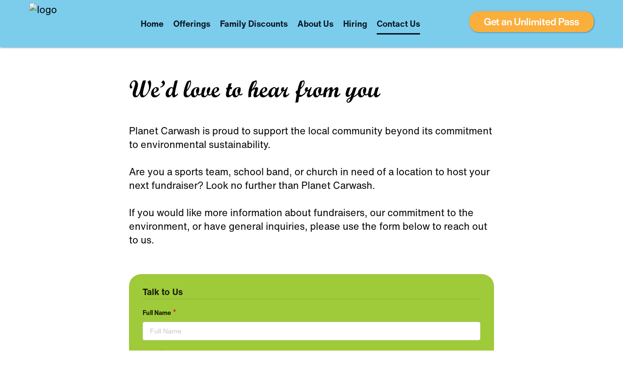

--- FILE ---
content_type: text/html; charset=UTF-8
request_url: https://www.planetcarwash.com/contact-us
body_size: 20431
content:
<!DOCTYPE html>
<html lang="en">
    <head>
            <script nonce="slnEBhKowXmXpBaA76KhGo6f2C3lq/lo1dLdM8vbhLc=" type="text/javascript">
            if (!window.console || Object.keys(window.console).length === 0) {window.console = { log: function() {}, info: function() {}, error: function() {}, warn: function() {} };}
        </script><!-- Google Tag Manager -->
      <script nonce="slnEBhKowXmXpBaA76KhGo6f2C3lq/lo1dLdM8vbhLc=">
      window.useGTM = true; 
      (function(w,d,s,l,i){
        var n = d.querySelector('[nonce]');
        var nonce = n.nonce || n.getAttribute('nonce');
        w[l]=w[l]||[];
        w[l].push({ nonce: nonce });
        w[l].push({'gtm.start':
        new Date().getTime(),event:'gtm.js'});
        var f=d.getElementsByTagName(s)[0],
        j=d.createElement(s),dl=l!='dataLayer'?'&l='+l:'';
        j.async=true;
        j.src='https://www.googletagmanager.com/gtm.js?id='+i+dl;
        var n=d.querySelector('[nonce]');
        n&&j.setAttribute('nonce',n.nonce||n.getAttribute('nonce'));
        f.parentNode.insertBefore(j,f);
      })(window,document,'script','dataLayer','GTM-TRDNL9L');</script>
      <!-- End Google Tag Manager -->
            <link rel="preconnect" href="https://cdnjs.cloudflare.com" />
      <link rel="dns-prefetch" href="https://cdnjs.cloudflare.com" />
      <link rel="stylesheet" href="/src/css/embed.css" />      <link rel="preconnect" href="https://fast.fonts.net" />
      <link rel="dns-prefetch" href="https://fast.fonts.net" />
      <link rel="stylesheet" href="/src/css/embed.css" />      <link rel="preconnect" href="https://www.google.com" />
      <link rel="dns-prefetch" href="https://www.google.com" />
      <link rel="stylesheet" href="/src/css/embed.css" /><link rel="icon" type="image/png"  href="/icons/apple-touch-icon.png?v=1687626527"><link rel="icon" type="image/png" sizes="32x32" href="/icons/favicon-32x32.png?v=1687626526"><link rel="icon" type="image/png" sizes="16x16" href="/icons/favicon-16x16.png?v=1687626526"><link rel="icon" type="image/png"  href="/icons/favicon.ico?v=1687626526"><link rel="icon" type="image/png"  href="/icons/site.webmanifest?v=1687626527">      <meta name="msapplication-TileColor" content="#000000">
      <meta name="theme-color" content="#000000">      <meta http-equiv="Content-Type" content="text/html; charset=UTF-8" /><meta http-equiv="X-UA-Compatible" content="IE=edge"><meta name='viewport' content='width=device-width, initial-scale=1.0' /><meta property="og:type" content="website" /><title>Planet Carwash - Contact Us</title><meta name="description" property="description" content='' /><meta name="og:title" property="og:title" content="Planet Carwash - Contact Us"><meta name="og:description" property="og:description" content=""><link rel="canonical" href="https://www.planetcarwash.com/contact-us" /><meta name="og:url" property="og:url" content="https://www.planetcarwash.com/contact-us" />      <script nonce="slnEBhKowXmXpBaA76KhGo6f2C3lq/lo1dLdM8vbhLc=" type="text/javascript" id="settings">window.isMobile = 0;window.current_page = "Contact Us";window.working_directory = '';window.href_prefix = '/';window.debug=1;window.use_relative_page_uris=0;window.settings = JSON.parse("{\"cart\":{\"enable_cart\":\"0\"},\"plugin_first_load\":[5,7,9,10,12,13],\"plugin_async\":[5,7,9,10,13],\"pages\":{\"About Us\":3,\"Contact Us\":2,\"Family Discounts\":5,\"Hiring\":2,\"Home\":1,\"Offerings\":4,\"Privacy Policy\":2,\"Signup\":2,\"Signup Test\":2,\"Site Structure\":0,\"Terms of Service\":2,\"about-us\":3,\"contact-us\":2,\"family-discounts\":5,\"hiring\":2,\"home\":1,\"offerings\":4,\"privacy-policy\":2,\"signup\":2,\"signup-test\":2,\"site-structure\":0,\"terms-of-service\":2},\"page_handles\":{\"About Us\":\"about-us\",\"Contact Us\":\"contact-us\",\"Family Discounts\":\"family-discounts\",\"Hiring\":\"hiring\",\"Home\":\"home\",\"Offerings\":\"offerings\",\"Privacy Policy\":\"privacy-policy\",\"Signup\":\"signup\",\"Signup Test\":\"signup-test\",\"Site Structure\":\"site-structure\",\"Terms of Service\":\"terms-of-service\"},\"page_titles\":{\"about-us\":\"Planet Carwash - About Us\",\"contact-us\":\"Planet Carwash - Contact Us\",\"family-discounts\":\"Planet Carwash - Family Discounts\",\"hiring\":\"Planet Carwash - Hiring\",\"home\":\"Planet Carwash - Home\",\"offerings\":\"Planet Carwash - Offerings\",\"privacy-policy\":\"Planet Carwash - Privacy Policy\",\"signup\":\"Planet Carwash - Signup\",\"signup-test\":\"Planet Carwash - Signup Test\",\"site-structure\":\"Planet Carwash - Site Structure\",\"terms-of-service\":\"Planet Carwash - Terms of Service\"},\"section_plugins\":{\"25\":[13]},\"sitewide_plugins\":[5,7,9],\"templates\":{\"site\":{\"3\":3,\"1\":1,\"15\":8},\"1\":{\"4\":4,\"25\":14,\"5\":4,\"13\":4,\"18\":11,\"16\":9,\"17\":10,\"12\":5},\"2\":{\"10\":6},\"3\":{\"6\":5,\"7\":4,\"8\":4,\"9\":6},\"4\":{\"19\":4,\"20\":9,\"21\":6,\"22\":6,\"23\":12},\"5\":{\"26\":4,\"27\":4,\"29\":15,\"28\":6}},\"user_accounts\":0}");</script><script nonce="slnEBhKowXmXpBaA76KhGo6f2C3lq/lo1dLdM8vbhLc=" type="text/javascript" id="core-scripts">Array.prototype.unique=function(){return this.filter((function(value,index,self){return self.indexOf(value)===index}))};function cleanHref(href){var cleanHref=href;if(null!==href){cleanHref=href.replace("%19","’").replace("%E2%80%99","’").replace("%7C","|");var hrefArr=(cleanHref=decodeURIComponent(cleanHref).replace(/_/g," ")).split("#");cleanHref=hrefArr[0],"function"==typeof customAnchorCleaner&&(cleanHref=customHrefCleaner(cleanHrefr))}return cleanHref}var console=function(oldCons){return{log:function(text){window.debug&&oldCons.log(text)},info:function(text){oldCons.info(text)},warn:function(text){oldCons.warn(text)},error:function(text){oldCons.error(text)}}}(window.console);window.console=console;window.formActive={},window.pageChangeFns={};function initiateLoginTimer(){void 0!==window.user_logged_in&&window.user_logged_in&&JSinit({depend:["TimeoutDialogLoaded"],load:function(){$.timeoutDialog.setupDialogTimer({timeout:void 0!==window.settings.user_accounts_timeout?60*window.settings.user_accounts_timeout:1200,countdown:void 0!==window.settings.user_accounts_countdown?window.settings.user_accounts_countdown:45,keep_alive_url:"/",logout_url:"/logout",logout_redirect_url:"/logout",restart_on_yes:!0}),console.log("test timeout dialog initialize"),window.TimeoutDialogActive=!0}})}function JSinit(params){for(var condition=!0,functionStr,i=0;i<params.depend.length;i++)if("function:"===params.depend[i].substr(0,9)){if(void 0===(functionStr=params.depend[i].split(":"))[1]){condition=!1,console.log(params.depend[i]+" (function): "+condition);break}console.log(params.depend[i]+" defined")}else if(void 0===window[params.depend[i]]){void 0===window[params.depend[i]+"Counter"]&&(window[params.depend[i]+"Counter"]=0,window[params.depend[i]+"LastCheck"]=Date.now()),Date.now()-window[params.depend[i]+"LastCheck"]>=500&&(window[params.depend[i]+"Counter"]++,window[params.depend[i]+"LastCheck"]=Date.now()),condition=!1;break}if(condition)params.load();else for(var i=0;i<params.depend.length;i++){var limit="jquery"===params.depend[i].toLowerCase()?500:120;if(window[params.depend[i]+"Counter"]<=limit)return void setTimeout((function(){JSinit(params)}),500)}}/*!
loadCSS: load a CSS file asynchronously.
[c]2014 @scottjehl, Filament Group, Inc.
Licensed MIT
*/
function loadCSS(href,before,media){"use strict";var ss=window.document.createElement("link"),ref=before||window.document.getElementsByTagName("script")[0],sheets=window.document.styleSheets;function toggleMedia(){for(var defined,i=0;i<sheets.length;i++)sheets[i].href&&sheets[i].href.indexOf(href)>-1&&(defined=!0);defined?ss.media=media||"print":setTimeout(toggleMedia)}return ss.rel="stylesheet",ss.href=href,ss.media="print",ss.crossOrigin="anonymous",ref.parentNode.insertBefore(ss,ref),ss.onload=function(e){"all"!=media&&(media="all",this.setAttribute("media","all"))},toggleMedia(),ss}window.loadCSSfn=!0;function loadScript(url,callback,options){void 0===callback&&(callback=function(){}),void 0===options&&(options={});var script=document.createElement("script");script.type="text/javascript",Object.keys(options).forEach((function(attr){var key=attr;switch(key){case"crossorigin":key="crossOrigin"}script[key]=options[attr]})),script.readyState?script.onreadystatechange=function(){"loaded"!=script.readyState&&"complete"!=script.readyState||(script.onreadystatechange=null,callback())}:script.onload=function(){callback()},script.src=url,script.defer=!0,script.async=!0;var delay="delay"in options?parseInt(options.delay):0;setTimeout((function(){"http"==url.substr(0,4)?document.getElementById("deferred-scripts").appendChild(script):document.getElementsByTagName("head")[0].appendChild(script)}),delay)}var reCAPTCHAonloadCallback=function(){JSinit({depend:["jQuery"],load:function(){void 0===window.reCAPTCHAwidget&&(window.reCAPTCHAwidget=[]),$(".g-recaptcha").each((function(){var id=$(this).attr("id"),siteKey=$(this).attr("data-sitekey"),form=$(this).closest("form");if(void 0!==window.reCAPTCHAwidget[id])grecaptcha.reset(window.reCAPTCHAwidget[id]),$(form).find('input[name="recaptcha-loaded"]').val(1);else try{window.reCAPTCHAwidget[id]=grecaptcha.render(id,{sitekey:siteKey}),$(form).find('input[name="recaptcha-loaded"]').val(1)}catch(error){}}))}})},reCAPTCHAverifyCallback=function(){grecaptcha.getResponse(),$("input.reCAPTCHA").addClass("verified")};function scrollCheckAnimation(){var t=$(window).scrollTop(),i=$(window).height();$(".animate-container").each((function(){var n=$(this).data("container-offset"),a=$(this).data("container-direction"),o=$(this).offset().top,e=$(this).height(),c=1,s=0,r=.4,h=-1,m="vw";switch(a){case"bottom":case"top":r=1,h=1,m="vh",s=1.2*e;break;default:}var f=o-s-t;f>0?c=r*f/(e>i?i:e):f<0&&(c=0),c>1&&(c=1),$(this).find(".content_container, mdlr-content-container").css(a,h*c*n+m)})),$(".animate-container.fade").each((function(){var n=$(this).offset().top,a=$(this).height(),o=1,e=0,c=.4;switch($(this).data("container-direction")){case"bottom":case"top":c=1,e=1.2*a;break;default:}var s=n-t-e;s>0?o=c*s/(a>i?i:a):s<0&&(o=0),o>1&&(o=1),$(this).find("_container, mdlr-content-container").css("opacity",Math.abs(1-o))})),$(".animate-content .animate-init, mdlr-content.animate-init").each((function(){var n=$(this).offset().top;t>n-4*i/5&&$(this).removeClass("animate-init")})),$(".animate-custom.animate-init, .animate-custom .animate-init").each((function(){var n=$(this).offset().top;t>n-4*i/5&&$(this).removeClass("animate-init")})),window.lastScrollTop=t}JSinit({depend:["jQuery"],load:function(){$(window).scroll((function(t){scrollCheckAnimation()})),scrollCheckAnimation()}});function scrollToParent(elem){var parent=$(elem).closest("section"),scrollTop=$(parent).offset().top,adjust=0;$("#fixed_header").length>0&&(adjust=$("#fixed_header").outerHeight()),void 0!==$(parent).attr("data-scroll-adjust")&&(adjust+=parseInt($(parent).attr("data-scroll-adjust"))),$("html, body").animate({scrollTop:scrollTop-adjust+"px"})}function doAjax(e,i,n,t){if(window.disable_spa)return window.location=e,!0;$(window).trigger("page_change"),"/"!==e.substr(0,1)&&(e="/"+e);var o={"X-Page":1};null!=n&&("getSection="+n,o["X-Section"]=n),$.ajax({url:e,headers:o,type:"post",success:function(n,o,a){if("{"==n.substr(0,1)||"["==n.substr(0,1)){var r=JSON.parse(n);if(null!==r)return"callback"in r&&"function"==typeof window[r.callback]&&window[r.callback](),"redirect"in r&&(window.history.pushState({urlPath:window.working_directory+r.redirect},"",window.working_directory+r.redirect),doAjax(r.redirect)),!1}var s=a.getResponseHeader("user-logged-in");s&&(window.user_logged_in=parseInt(s)),"/logout"===e?JSinit({depend:["TimeoutDialogLoaded"],load:function(){window.TimeoutDialogActive&&$.timeoutDialog.destroyDialog()}}):initiateLoginTimer(),"user_accounts"in window.settings&&window.settings.user_accounts&&updateLoginBlocks(),"cart"in window.settings&&void 0!==window.settings.cart&&window.settings.cart.enable_cart&&updateMiniCart(!1);var d,c=e.replace(/^\//,"").split("/");if(window.use_relative_page_uris&&c.length>0){for(var l=c.length-1;l>=0;l--)if(window.settings.page_titles.hasOwnProperty(c[l])){d=c[l].replace(/_/g," ");break}}else d=c[0].replace(/_/g," ");null!=i?$(i).html(n):($("main > *:not(.section_background):not(mdlr-section-background)").remove(),$("main").append(n)),$("body").removeClass(),$("body").addClass(c.join(" ").replace(/_\&/g,"").replace(/’/g,"").replace(/\\u2019/g,"")),$(window).trigger("page_loaded"),$(window).trigger("hashchange"),lazyLoadInstance&&lazyLoadInstance.update(),scrollCheckAnimation(),plugin_initialize(d),section_initialize(d),$(".video_container.type-2").off("click").on("click",(function(){var e=$(this).attr("data-id");$("#video-modal-"+e).modal("show")})),"function"==typeof window.objectFitImages&&objectFitImages(),void 0!==window.parent&&"function"==typeof window.parent.postMessage&&window.parent.postMessage({page:e},"*"),"function"==typeof t&&t(),reCAPTCHAonloadCallback()},statusCode:{500:function(){$("body").removeClass("loading"),$("main").html('<section><div class="content"><h3>Page could not be loaded</h3><p>Please try again later.</p><div><section>')}}})}function processHref(href,e,elem){if(window.disable_spa)return!0;if(null===href.match(/^(http|#|uploads|\/uploads|mailto:|tel:)/)&&href.indexOf("#")<0){null!=typeof window.useAnalytics&&window.useAnalytics&&_gaq.push(["_trackPageview","/"+href]),e.preventDefault();var hrefArr=(href=href.replace(/^\//,"")).split("/",2),hrefAdjust="string"==typeof window.working_directory?href.replace(window.working_directory.substring(1),""):"";if(hrefAdjust=hrefAdjust.replace(/^\//,""),$("body").addClass("loading"),$(elem).hasClass("scroll-parent")?scrollToParent(elem):$(elem).hasClass("scroll-override")||$("html, body").animate({scrollTop:"0px"}),hrefArr[0]in window.settings.page_titles&&(document.title=window.settings.page_titles[hrefArr[0]]),$(elem).hasClass("overrideCont")&&void 0!==$(elem).attr("data-override-cont")){var hrefAdjustArr=hrefAdjust.split("/"),sectionIndex=hrefAdjustArr.indexOf("section");sectionIndex>-1&&hrefAdjustArr.splice(sectionIndex,2),hrefAdjust=hrefAdjustArr.join("/")}window.history.pushState({urlPath:window.working_directory+window.href_prefix+hrefAdjust},"",window.working_directory+"/"+hrefAdjust),window.current_page=href,void 0!==window.fbq&&fbq("track","PageView"),$(elem).hasClass("overrideFn")&&void 0!==$(elem).attr("data-override-fn")&&"function"==typeof window[$(elem).attr("data-override-fn")]?window[$(elem).attr("data-override-fn")](href,elem):$(elem).hasClass("overrideCont")&&void 0!==$(elem).attr("data-override-cont")?doAjax(href,$("#"+$(elem).attr("data-override-cont"))):doAjax(href)}}function deploy(){"cart"in window.settings&&void 0!==window.settings.cart&&window.settings.cart.enable_cart&&($("body").off("click",".mini-cart-block i.trash").on("click",".mini-cart-block i.trash",(function(){var parent=$(this).closest("td");$.ajax({url:"/delete/"+$(parent).attr("data-item"),type:"post",dataType:"json",data:"action=cart",success:function(result){updateMiniCart(!0)},error:function(xhr,status,error){var errorMessage=xhr.status+": "+xhr.statusText;alert("Error - "+errorMessage)}})})),$("body").off("change",".mini-cart-block input").on("change",".mini-cart-block input",(function(){var parent=$(this).closest("td");$.ajax({url:"/update/"+$(parent).attr("data-item")+"/"+$(this).val(),type:"post",dataType:"json",data:"action=cart",success:function(result){updateMiniCart(!0)},error:function(xhr,status,error){var errorMessage=xhr.status+": "+xhr.statusText;alert("Error - "+errorMessage)}})}))),$("body").off("click","a:not(.fancybox):not(.lightbox-a):not(.override)").on("click","a:not(.fancybox):not(.lightbox-a):not(.override)",(function(e){var href=$(this).attr("href"),parent=$(this).closest("li.main");parent.length>0&&($("li.main.focus").removeClass("focus"),$(parent).addClass("focus")),null!=href&&$("#admin_header").length<1&&processHref(href,e,$(this))})),$("body").off("click",".site-search-box .search-button").on("click",".site-search-box .search-button",(function(e){var term=$(this).closest(".site-search-box").find(".search-input").val();if(term.length>0){var href="/search/"+encodeURIComponent(term);processHref(href,e,$(this))}})),$("body").off("keypress",".site-search-box .search-input").on("keypress",".site-search-box .search-input",(function(e){if(13==e.which){var button=$(this).closest(".site-search-box").find(".search-button");$(button).click()}})),$("body").off("click",".video_container .video-preview").on("click",".video_container .video-preview",(function(){var video=$(this);JSinit({depend:["YouTubeAPIready"],load:function(){$(video).removeClass("show");var iframe=$(video).next("iframe"),height=$(iframe).height(),width=$(iframe).width(),video_id=$(iframe).attr("data-video-id"),video_placeholder=$(iframe).attr("data-placeholder");$(iframe).remove(),window.YouTubeAPIplayer=new YT.Player(video_placeholder,{height:height,width:width,videoId:video_id,events:{onReady:YouTubeAPIonPlayerReady,onStateChange:YouTubeAPIonPlayerStateChange}})}})})),$(".video_container.type-2").off("click").on("click",(function(){var video_id=$(this).attr("data-id");console.log("test video-modal-"+video_id),$("#video-modal-"+video_id).modal("show")})),$(window).on("popstate",(function(){window.current_page=document.location.pathname.replace(window.working_directory+"/",""),doAjax(document.location.pathname)})),$(window).off("page_change").on("page_change",(function(){Object.keys(window.pageChangeFns).forEach((function(key){window.pageChangeFns[key]()}))})),$(window).on("hashchange",(function(){var hash=window.location.hash.substring(1),anchor;if(hash.length>0&&$('a[name="'+hash+'"]').length>0){var scrollPos=$('a[name="'+hash+'"]').offset().top-15;$("html,body").animate({scrollTop:scrollPos},500)}})),"function"==typeof window.objectFitImages&&setTimeout((function(){objectFitImages()}),1e3),"/"!==window.location.pathname||"adminMode"in window&&window.adminMode||window.history.replaceState({urlPath:window.working_directory+window.href_prefix+"home"},"",window.working_directory+"/home")}function formatDate(date){var hours=date.getHours()+7,minutes=date.getMinutes(),ampm=hours>=12?"pm":"am",strTime=(hours=(hours%=12)||12)+":"+(minutes=minutes<10?"0"+minutes:minutes)+" "+ampm;return date.getMonth()+1+"/"+date.getDate()+"/"+date.getFullYear()+"  "+strTime}function formatPhoneNumber(input){var size=(input=(input=input.replace(/\D/g,"")).substring(0,10)).length;return input=0==size?input:size<4?"("+input:size<7?"("+input.substring(0,3)+") "+input.substring(3,6):"("+input.substring(0,3)+") "+input.substring(3,6)+"-"+input.substring(6,10)}function formErrorAlert(elem,num){num>=0&&($(elem).addClass("form-error"),setTimeout((function(){$(elem).removeClass("form-error")}),200),setTimeout((function(){redFlash(elem,parseInt(num-1))}),400))}function updateLoginBlocks(){$.ajax({url:"/",type:"post",dataType:"json",data:"action=update-login",success:function(result){"success"in result&&"html"in result&&result.success&&$(".login-block").replaceWith(result.html)},error:function(jqXHR,exception){0===jqXHR.status?alert("Not connect.n Verify Network."):404==jqXHR.status?alert("Requested page not found. [404]"):500==jqXHR.status?alert("Internal Server Error [500]."):"parsererror"===exception?alert("Requested JSON parse failed."):"timeout"===exception?alert("Time out error."):"abort"===exception?alert("Ajax request aborted."):alert("Uncaught Error.n"+jqXHR.responseText)}})}function updateMiniCart(trigger){void 0===trigger&&(trigger=!1),$(".mini-cart-block:hover").addClass("processing"),trigger&&$(".cart-update").trigger("cart-update"),$.ajax({url:"/",type:"post",dataType:"json",data:"action=update-mini-cart",success:function(result){"success"in result&&"html"in result&&result.success&&($(".mini-cart-block").html(result.html).removeClass("processing"),lazyLoadInstance&&lazyLoadInstance.update())},error:function(jqXHR,exception){0===jqXHR.status?alert("Not connect.n Verify Network."):404==jqXHR.status?alert("Requested page not found. [404]"):500==jqXHR.status?alert("Internal Server Error [500]."):"parsererror"===exception?alert("Requested JSON parse failed."):"timeout"===exception?alert("Time out error."):"abort"===exception?alert("Ajax request aborted."):alert("Uncaught Error.n"+jqXHR.responseText)}})}function onYouTubeIframeAPIReady(){window.YouTubeAPIready=!0}function YouTubeAPIonPlayerReady(event){event.target.playVideo()}var done=!1;function YouTubeAPIonPlayerStateChange(event){event.data!=YT.PlayerState.PLAYING||done||(setTimeout(YouTubeAPIstopVideo,6e3),done=!0)}function YouTubeAPIstopVideo(){window.YouTubeAPIplayer.stopVideo()}</script><style>a,abbr,acronym,address,applet,big,blockquote,body,caption,cite,code,dd,del,dfn,div,dl,dt,em,fieldset,font,form,h1,h2,h3,h4,h5,h6,html,iframe,img,ins,kbd,label,legend,li,object,ol,p,pre,q,s,samp,small,span,strike,strong,sub,sup,table,tbody,td,tfoot,th,thead,tr,tt,ul,var{vertical-align:baseline;font-family:inherit;font-weight:inherit;font-style:inherit;font-size:100%;outline:0;padding:0;margin:0;border:0;box-sizing:border-box;position:relative}:focus{outline:0}body{background:#fff;line-height:1;color:#000}ol,ul{list-style:none}table{border-collapse:separate;border-spacing:0}caption,td,th{font-weight:400;text-align:left}blockquote:after,blockquote:before,q:after,q:before{content:""}blockquote,q{quotes:"" ""}*,:after,:before{box-sizing:inherit}body .ui.button,body .ui.header{font-family:inherit} mdlr-wrapper,mdlr-content,mdlr-content-container,mdlr-img-wrapper,mdlr-section-background,mdlr-helper{display:block}html{font-size:14px}body{overflow-x:hidden}body#tinymce{padding:6px!important}main,section{position:relative}.content img,mdlr-content img{max-width:100%;min-height:auto!important}section>:not(mdlr-section-background):not(mdlr-section-background){z-index:1}mdlr-section-background,section mdlr-section-background,.content_background_image{position:absolute;top:0;left:0;width:100%;height:100%;z-index:0;pointer-events:none;overflow:hidden}body.edit_mode mdlr-section-background>*:not(.SectionBackground){display:none}mdlr-section-background .jarallax-img{min-width:100%}picture{position:relative;display:block}a picture{min-width:100%}picture img{max-width:100%}mdlr-section-background picture,.content_background_image .photo_bg,.content_background_image picture,.content_container picture,mdlr-content-container picture,.content picture,mdlr-content picture{height:100%;width:100%}a{text-decoration:none;position:relative}strong{font-weight:bold}em{font-style:italic}.video_bg{position:relative;height:100%;width:100%;overflow:hidden}mdlr-section-background video#videobg{position:absolute;top:0;left:50%;min-width:100%;min-height:100%;max-width:100%;width:auto;height:auto;z-index:-100;transform:translateX(-50%) translateY(0%);background-repeat:no-repeat;background-size:cover;object-fit:cover}.content_container,mdlr-content-container{max-width:100vw;overflow:hidden;position:relative}.content_container .content+.content{margin-top:2em}.animate-content,.animate-content .content_container,.animate-content mdlr-content-container{overflow:visible}body.edit_mode .content_container,body.edit_mode mdlr-content-container{overflow:visible}body.edit_mode .content,body.edit_mode mdlr-content{overflow:visible!important}body.edit_mode section:not(.flex):after{content:'';display:block;height:0;pointer-events:none;width:100%;transition:height .125s ease-in}body.edit_mode section:not(.flex):hover:after{height:2.5em}body.edit_mode .cms_body a{pointer-events:none}mdlr-section-background .photo_bg,mdlr-section-background .photo_bg{height:100%;width:100%;background-size:cover;background-position:center}img.actual,img.cover,img.contain,a.bg-cover img{object-fit:cover;object-position:50% 50%;font-family:'object-fit:cover;object-position:50% 50%;';pointer-events:none;position:absolute;top:0;left:0;right:0;bottom:0;height:100%;width:100%}img.contain,a.bg-contain img{object-fit:scale-down;font-family:'object-fit:scale-down;object-position:50% 50%;';max-width:100%;max-height:100%;display:block;margin:0 auto}img.contain.cl{object-position:left center;font-family:'object-fit:scale-down;object-position:left center;'}img.contain.cr{object-position:right center;font-family:'object-fit:scale-down;object-position:right center;'}img.contain.tc{object-position:center top;font-family:'object-fit:scale-down;object-position:center top;'}img.contain.tl{object-position:left top;font-family:'object-fit:scale-down;object-position:left top;'}img.contain.tr{object-position:right top;font-family:'object-fit:scale-down;object-position:right top;'}img.contain.bc{object-position:center bottom;font-family:'object-fit:scale-down;object-position:center bottom;'}img.contain.bl{object-position:left bottom;font-family:'object-fit:scale-down;object-position:left bottom;'}img.contain.br{object-position:right bottom;font-family:'object-fit:scale-down;object-position:right bottom;'}img.actual{object-fit:none;font-family:'object-fit:none;object-position:50% 50%;'}img.actual.cl{object-position:left center;font-family:'object-fit:none;object-position:left center;'}img.actual.cr{object-position:right center;font-family:'object-fit:none;object-position:right center;'}img.actual.tc{object-position:center top;font-family:'object-fit:none;object-position:center top;'}img.actual.tl{object-position:left top;font-family:'object-fit:none;object-position:left top;'}img.actual.tr{object-position:right top;font-family:'object-fit:none;object-position:right top;'}img.actual.bc{object-position:center bottom;font-family:'object-fit:none;object-position:center bottom;'}img.actual.bl{object-position:left bottom;font-family:'object-fit:none;object-position:left bottom;'}img.actual.br{object-position:right bottom;font-family:'object-fit:none;object-position:right bottom;'}img.cover.cl{object-position:left center;font-family:'object-fit:cover;object-position:left center;'}img.cover.cr{object-position:right center;font-family:'object-fit:cover;object-position:right center;'}img.cover.tc{object-position:center top;font-family:'object-fit:cover;object-position:center top;'}img.cover.tl{object-position:left top;font-family:'object-fit:cover;object-position:left top;'}img.cover.tr{object-position:right top;font-family:'object-fit:cover;object-position:right top;'}img.cover.bc{object-position:center bottom;font-family:'object-fit:cover;object-position:center bottom;'}img.cover.bl{object-position:left bottom;font-family:'object-fit:cover;object-position:left bottom;'}img.cover.br{object-position:right bottom;font-family:'object-fit:cover;object-position:right bottom;'}picture img.lazyload:not(.loaded){object-fit:contain;filter:blur(1rem);font-family:'object-fit:contain;object-position:50% 50%;'}.image-gallery a.bg-contain img{width:100%;height:100%}mdlr-section-background.top-left img{object-fit:cover;object-position:left top;font-family:'object-fit:cover;object-position:left top;'}mdlr-section-background.top-center img{object-fit:cover;object-position:50% top;font-family:'object-fit:cover;object-position:50% top;'}mdlr-section-background.top-right img{object-fit:cover;object-position:right top;font-family:'object-fit:cover;object-position:right top;'}mdlr-section-background.center-left img{object-fit:cover;object-position:left 50%;font-family:'object-fit:cover;object-position:left 50%;'}mdlr-section-background.center-right img{object-fit:cover;object-position:right 50%;font-family:'object-fit:cover;object-position:right 50%;'}mdlr-section-background.bottom-left img{object-fit:cover;object-position:left bottom;font-family:'object-fit:cover;object-position:left bottom;'}mdlr-section-background.bottom-center img{object-fit:cover;object-position:50% bottom;font-family:'object-fit:cover;object-position:50% bottom;'}mdlr-section-background.bottom-right img{object-fit:cover;object-position:right bottom;font-family:'object-fit:cover;object-position:right bottom;'}.cms_image.image-scale-2,.cms_image.image-scale-3{background-size:auto}.cms_image.image-scale-1{background-size:cover}mdlr-section-background .photo_bg.repeat{background-repeat:repeat;background-size:auto}mdlr-section-background .photo_bg.repeat-x{background-repeat:repeat-x;background-size:auto}mdlr-section-background .photo_bg.repeat-y{background-repeat:repeat-y;background-size:auto}mdlr-section-background .photo_bg.no-repeat{background-repeat:no-repeat;background-size:100% auto}mdlr-section-background .photo_bg.top-left{background-position:top left}mdlr-section-background .photo_bg.top-center{background-position:top center}mdlr-section-background .photo_bg.top-right{background-position:top right}mdlr-section-background .photo_bg.center-left{background-position:center left}mdlr-section-background .photo_bg.center-center{background-position:center}mdlr-section-background .photo_bg.center-right{background-position:center right}mdlr-section-background .photo_bg.bottom-left{background-position:bottom left}mdlr-section-background .photo_bg.bottom-center{background-position:bottom center}mdlr-section-background .photo_bg.bottom-right{background-position:bottom right}button{z-index:1}.content .map-iframe>iframe,mdlr-content .map-iframe>iframe{width:100%;height:100%}.content .body>div>*,mdlr-content .body>div>*{max-width:100%}.content a,mdlr-content a{word-wrap:break-word}.content ul>li,mdlr-content ul>li{list-style-type:disc;margin-left:1.5em}.content ol>li,mdlr-content ol>li{list-style-type:decimal;margin-left:1.5em}.content ul.flex li,mdlr-content ul.flex li{flex-shrink:0;margin-right:2em;min-width:11em}.content ul.flex.wide-li li,mdlr-content ul.flex.wide-li li{min-width:16em}div.body,div.content,mdlr-content{position:relative}div.body+div.list_images{margin-top:1em}div.body+div.list_files,div.list_images+div.list_files{margin-top:1em}.image-a{background-size:cover;background-position:center center;background-repeat:no-repeat}.image-a{background-size:auto}a.bg-cover,a.bg-contain,.lightbox-a{background-repeat:no-repeat;background-position:center;margin-left:auto;margin-right:auto;width:100%}.image-gallery.grid a{display:block}.lightbox-a{display:block;max-height:100%;max-width:100%;background-size:auto;overflow:hidden}.lightbox-a picture{display:block;left:50%;position:relative;transform:translateX(-50%);max-width:100%;height:100%;max-height:100vh;width:100%}a.bg-contain picture{left:auto;transform:none}.lightbox-a picture img{max-width:100%}a.bg-cover{background-size:cover}a.bg-contain{background-size:contain;display:-webkit-flex;display:flex;-webkit-justify-content:center;justify-content:center;-webkit-align-items:center;align-items:center;max-width:100%}.image-gallery .lightbox-a{background-position:center;background-size:cover}.image-gallery .lightbox-a.bg-contain picture img,.image-gallery .lightbox-a.bg-cover picture img{height:100%;width:100%;display:block}.image-gallery .lightbox-a.bg-contain picture img{object-fit:scale-down}.image-gallery .lightbox-a.bg-cover picture img{object-fit:cover}a.button{display:inline-block}.content .form,mdlr-content .form{max-width:100%!important}.list_files table{width:100%;vertical-align:middle}.list_files table td:first-child{width:95%}.list_files .list_file{padding:5px 1em 5px 45px;text-align:left;min-width:300px;min-height:42px;flex-basis:33.3%;box-sizing:border-box;flex-grow:0;background:url('/core/images/pdf-icon-32.png') no-repeat 5px 5px}.list_files table .list_file{padding:2px 1em 2px 29px;min-width:auto;min-height:22px;background:url('/core/images/pdf-icon-16.png') no-repeat 5px 5px}.content:not(.grid) .list_files .list_file{display:-webkit-flex;display:flex;-webkit-align-items:center;align-items:center;-webkit-justify-content:flex-start;justify-content:flex-start}.list_files .list_file.ext-pdf{background:url('/core/images/pdf-icon-32.png') no-repeat 5px 5px}.list_files .list_file.ext-mp3{background:url('/core/images/mp3-icon-32.png') no-repeat 5px 5px}.list_files .list_file.ext-doc,.list_files .list_file.ext-docx{background:url('/core/images/word-icon-32.png') no-repeat 5px 5px}.list_files .list_file.ext-ppt,.list_files .list_file.ext-pptx{background:url('/core/images/powerpoint-icon-32.png') no-repeat 5px 5px}.list_files .list_file.ext-csv,.list_files .list_file.ext-xls,.list_files .list_file.ext-xlsx{background:url('/core/images/excel-icon-32.png') no-repeat 5px 5px}.list_files table .list_file.ext-pdf{background:url('/core/images/pdf-icon-16.png') no-repeat 5px 5px}.list_files table .list_file.ext-mp3{background:url('/core/images/mp3-icon-16.png') no-repeat 5px 5px}.list_files table .list_file.ext-doc,.list_files table .list_file.ext-docx{background:url('/core/images/word-icon-16.png') no-repeat 5px 5px}.list_files table .list_file.ext-ppt,.list_files table .list_file.ext-pptx{background:url('/core/images/powerpoint-icon-16.png') no-repeat 5px 5px}.list_files table .list_file.ext-csv,.list_files table .list_file.ext-xls,.list_files table .list_file.ext-xlsx{background:url('/core/images/excel-icon-16.png') no-repeat 5px 5px}mdlr-content .list_files.display-1 .list_file,.content .list_files.display-1 .list_file{background-position:top 5px center;padding:45px 1em 5px;text-align:center;-webkit-flex-grow:1;flex-grow:1;display:inline-block}.video_container{max-width:100%;width:100%;margin:1em auto;position:relative}.video_container.type-2{padding-bottom:0;margin:0 auto;height:100%}.video_container iframe,.video_container .video-preview{position:absolute;top:0;bottom:0;left:0;right:0;width:100%;height:100%}.video_container .video-preview{cursor:pointer}mdlr-img-wrapper,.video_container .video-preview picture{width:100%;height:100%}.video_container:not(.type-2) .video-preview:not(.show),.video_container .video-preview.show+iframe{display:none}h2.title{margin:.75em 0 .375em}figure{margin:1em auto;font-family:inherit}figure img{max-width:100%}form.ui.form .form-processing{position:absolute;background:rgba(255,255,255,.75);top:0;bottom:0;left:0;right:0}.ui .input_file{width:.1px;height:.1px;opacity:0;overflow:hidden;position:absolute;z-index:-1}.ui.form .ui.header:first-child{margin-top:calc(2rem - .14285714em)}.ui.form>div:first-child .ui.header:first-child,.ui.form>.ui.header:first-child{margin-top:-.14285714em}body .ui.form .field.submit{pointer-events:none}body .ui.form .field.submit button{pointer-events:all}body .ui.form textarea{font-family:inherit}body .ui.selection.dropdown{min-width:6em}.ui.radio.checkbox+.ui.radio.checkbox{margin-left:2em}.ui.form .field span.styled-input{position:relative;display:block}.ui.form .field span.styled-input::before{position:absolute;left:1em;top:1px;color:rgba(34,36,38,.5);height:100%;box-sizing:border-box;display:-webkit-flex;display:flex;-webkit-align-items:center;align-items:center}.ui.form .field span.styled-input.input-currency::before{content:'$'}.ui.form .field span.styled-input.input-currency input{padding-left:2em}.ui.form .field span.styled-input.input-percentage::before{content:'%';left:auto;right:1em}.ui.form .field span.styled-input.input-percentage input{padding-right:2em}.ui.fullscreen.modal.video-modal{left:2.5%!important}.video-modal .iframe-container{position:relative;width:100%;max-width:1500px;margin:0 auto;padding-bottom:50%;pointer-events:none}.video-modal{pointer-events:none}.video-modal iframe{position:absolute;height:100%;width:100%;top:0;bottom:0;left:0;right:0;pointer-events:auto}.animate-content .content,.animate-container .content_container,.animate-content mdlr-content,.animate-container content-container{transition:all .375s ease-out}.g-recaptcha{min-height:78px}.site-search-box{margin-bottom:.5em;font-size:1rem;min-width:250px}.site-search-box i{position:relative;top:0!important}.site-search-results{min-height:60vh;max-width:1200px;width:100%;margin:3em auto}.site-search-results h1,.site-search-results h2{text-align:center;width:100%}.site-search-results h1{margin-bottom:1em}.site-search-results h2{margin:1em 0}.site-search-results .match-details{margin-bottom:2em;text-decoration:none!important}.site-search-results .match-details:hover h2{text-decoration:underline}.site-search-results .match-details div:last-of-type{-webkit-flex-basis:100%;flex-basis:100%;-webkit-flex-shrink:1;flex-shrink:1}.site-search-results .preview-img{-webkit-flex-grow:0;flex-grow:0;-webkit-flex-shrink:0;flex-shrink:0;width:240px;height:240px;margin:0 1.5em .5em 0;overflow:hidden}.site-search-results .preview-img img{height:100%;width:100%;max-height:240px}@media screen and (orientation:portrait){}@media screen and (max-width:767px){mdlr-section-background.mobile+mdlr-section-background.video,mdlr-section-background.mobile+mdlr-section-background.video video{display:none;pointer-events:none;left:-4000px}.video_container.type-1{min-height:56vw!important}}@media screen and (max-width:480px){img.actual{object-fit:scale-down}} .flex{display:flex;display:-webkit-flex;flex-wrap:wrap;-webkit-flex-wrap:wrap;justify-content:space-between;-webkit-justify-content:space-between}.flex.column{-webkit-flex-direction:column;flex-direction:column}.flex.column-reverse{-webkit-flex-direction:column-reverse;flex-direction:column-reverse}.flex.nowrap,.flex.nowrap-1200,.flex.nowrap-992,.flex.nowrap-768,.flex.nowrap-576,.flex.nowrap-mobile{flex-wrap:nowrap;-webkit-flex-wrap:nowrap}.flex.center{justify-content:center;-webkit-justify-content:center}.flex.column.align-center{align-items:center;-webkit-align-items:center}.flex.flex-start{justify-content:flex-start;-webkit-justify-content:flex-start}.flex.flex-end{justify-content:flex-end;-webkit-justify-content:flex-end}.flex.space-around{justify-content:space-around;-webkit-justify-content:space-around}.flex.space-between{justify-content:space-between;-webkit-justify-content:space-between}.flex.align-center{align-items:center;-webkit-align-items:center}.flex.align-start{align-items:flex-start;-webkit-align-items:flex-start}.flex.align-end{align-items:flex-end;-webkit-align-items:flex-end}.flex.align-stretch{align-items:stretch;-webkit-align-items:stretch}.flex.reverse{-webkit-flex-direction:row-reverse;flex-direction:row-reverse}.flex.column.reverse{-webkit-flex-direction:column-reverse;flex-direction:column-reverse}.flex-grow{-webkit-flex-grow:1;flex-grow:1}.flex-stretch{-webkit-justify-content:stretch;justify-content:stretch}.flex .full-width{-webkit-flex-basis:100%;flex-basis:100%}.grid,.grid-12{display:-ms-grid;display:grid}.grid-12{grid-template-columns:repeat(12,1fr);grid-auto-rows:minmax(1em,max-content)}span.img-float-left{display:block;float:left;margin:0 1em 1em 0}span.img-float-right{float:right;margin:0 0 1em 1em}@media only screen and (max-width:1600px){.image-gallery.grid.break-flex{display:-webkit-flex!important;display:flex!important;-webkit-flex-wrap:wrap;flex-wrap:wrap;-webkit-justify-content:space-between;justify-content:space-between;margin-left:-.5em;margin-right:-.5em}.image-gallery.grid.break-flex>*{margin-left:.5em;margin-right:.5em;margin-bottom:1em;max-width:23%!important}}@media only screen and (max-width:1200px){.flex:not(.column).nowrap-1200{-webkit-flex-wrap:wrap;flex-wrap:wrap}.image-gallery.grid.break-flex>*{max-width:28%!important}}@media only screen and (max-width:992px){.flex:not(.column).nowrap-992{-webkit-flex-wrap:wrap;flex-wrap:wrap}}@media only screen and (max-width:768px) and (orientation:portrait){.image-gallery.grid.break-flex-768{display:-webkit-flex!important;display:flex!important;-webkit-flex-wrap:wrap;flex-wrap:wrap;-webkit-justify-content:space-between;justify-content:space-between;margin-left:-.5em;margin-right:-.5em}.image-gallery.grid.break-flex-768>*{margin-left:.5em;margin-right:.5em;margin-bottom:1em;max-width:46%!important}.image-gallery.grid.break-flex>*{max-width:46%!important}}@media only screen and (max-width:768px){.flex:not(.column).nowrap-768{-webkit-flex-wrap:wrap;flex-wrap:wrap}}@media only screen and (max-width:576px){.flex:not(.column).nowrap-576{-webkit-flex-wrap:wrap;flex-wrap:wrap}}@media only screen and (max-width:480px) and (orientation:portrait),only screen and (max-width:720px) and (orientation:landscape){.flex:not(.column).nowrap,.flex.nowrap-mobile{-webkit-flex-wrap:wrap;flex-wrap:wrap}.content_container:not(.no-override) .content.grid,.content_container:not(.no-override) content.grid,mdlr-content-container:not(.no-override) .content.grid,mdlr-content-container:not(.no-override) content.grid{display:-webkit-flex;-webkit-flex-wrap:wrap;-webkit-justify-content:center;display:flex;flex-wrap:wrap;justify-content:center}.content.grid .body,mdlr-content.grid .body{width:100%;margin-bottom:1em}.image-gallery.grid{grid-template-columns:100%!important}.image-gallery.grid>*{max-width:100%!important}.image-gallery.grid .lightbox-a{min-width:100%}}@media only screen and (max-width:375px){.image-gallery.grid.break-flex-375{display:-webkit-flex!important;display:flex!important;-webkit-flex-wrap:wrap;flex-wrap:wrap;-webkit-justify-content:space-between;justify-content:space-between;margin-left:-.5em;margin-right:-.5em}.image-gallery.grid.break-flex-375>*{margin-left:.5em;margin-right:.5em;margin-bottom:1em;max-width:100%!important}}.color-1{color:#fff;}.bg-color-1{background-color:#fff;}.color-2{color:#000;}.bg-color-2{background-color:#000;}.color-3{color:rgba(124,205,236,1);}.bg-color-3{background-color:rgba(124,205,236,1);}.color-4{color:rgba(217,239,255,1);}.bg-color-4{background-color:rgba(217,239,255,1);}.color-5{color:rgba(159,202,58,1);}.bg-color-5{background-color:rgba(159,202,58,1);}.color-6{color:rgba(255,197,112,1);}.bg-color-6{background-color:rgba(255,197,112,1);}.color-7{color:rgba(250,175,60,1);}.bg-color-7{background-color:rgba(250,175,60,1);}.color-8{color:rgba(69,154,213,1);}.bg-color-8{background-color:rgba(69,154,213,1);}.color-9{color:rgba(9,23,36,1);}.bg-color-9{background-color:rgba(9,23,36,1);}.color-10{color:rgba(1,164,55,1);}.bg-color-10{background-color:rgba(1,164,55,1);}.color-11{color:rgba(214,214,214,1);}.bg-color-11{background-color:rgba(214,214,214,1);}.color-12{color:rgba(23,57,89,1);}.bg-color-12{background-color:rgba(23,57,89,1);}.HelveticaNowText,.font-1{font-family:"Helvetica Now Text W01";font-weight:400;}.HelveticaNowText-bold,.HelveticaNowText strong,strong .HelveticaNowText,.HelveticaNowText b,b .HelveticaNowText{font-family:"Helvetica Now Text W01";font-weight:700;}.HelveticaNowText-italic,.HelveticaNowText em,em .HelveticaNowText,.HelveticaNowText i,i .HelveticaNowText{font-family:"Helvetica Now Text W01";font-weight:400;}.HelveticaNowText-bold_italic,.HelveticaNowText em strong, em strong .HelveticaNowText,.HelveticaNowText i b,i b .HelveticaNowText,.HelveticaNowText strong em, strong em .HelveticaNowText,.HelveticaNowText b i,b i .HelveticaNowText{font-family:"Helvetica Now Text W01";font-weight:700;}.HelveticaNowDisplay,.font-2{font-family:"Helvetica Now Display W01";font-weight:400;}.HelveticaNowDisplay-bold,.HelveticaNowDisplay strong,strong .HelveticaNowDisplay,.HelveticaNowDisplay b,b .HelveticaNowDisplay{font-family:"Helvetica Now Display W01";font-weight:700;}.ScriptMTBold,.font-3{font-family:"Script MT W00 Bold";}:focus-visible{outline: 2px solid black;}.buttons .button{margin:1em 1em 0 0;}.ui.form .field{width: 100%;}#content-3 .body{padding:2em;background-color:rgba(9,23,36,1);border-radius:25px;}#content-3 .image-a{margin:2em 0;}#content-3 .submit.field label{display: none;}#content-3 form textarea{height: 126px;}#content-3 form>.field{margin-right: 2em;}#content-7 .body{padding:1em;border-color:#fff;border-style:solid;border-width:1px;}#content-7>div{border-radius:25px;overflow: hidden;}#content-8 .body{max-width: 100vw;}#nav_toggle{margin:5px 0 0;}#section_10 form{padding:2em;background-color:rgba(159,202,58,1);border-radius:25px;box-sizing: content-box; display: flex; flex-direction: column; flex-wrap: wrap; /*max-height: 250px;*/}#section_12:after{content: ''; position: absolute; width: 106%; height: 100%; left: -3%; display: block; box-shadow: 0 0 5px rgba(9,23,36, .6) inset;}#section_3 .header-button{box-shadow: 1px 1px 3px rgba(25,90,151, .6)}#section_3 .header-button:hover{color:rgba(9,23,36,1);background-color:rgba(255,197,112,1);}a{color:#000;}body{font-size:20px;line-height:140%;margin:0;color:#000;background-color:#fff;line-height:140%;font-family:"Helvetica Now Text W01";font-weight:400;}body.home #section_5 mdlr-wrapper{gap: 1em;}body.home form .field .ui.button{margin:1em 0;background-color:rgba(250,175,60,1);}button{font-family:"Helvetica Now Text W01";font-weight:700;}footer{font-size:16px;}footer h2{margin:1em 0 1.5em;color:rgba(250,175,60,1);font-family:"Helvetica Now Display W01";font-weight:700;}footer li a:hover{color:rgba(250,175,60,1);}h1{font-size:2.4em;line-height:100%;margin:0 0 .25em;color:#000;line-height:100%;font-family:"Helvetica Now Display W01";font-weight:700;}h2{font-size:1.8em;line-height:110%;margin:0 0 .25em;color:#000;line-height:110%;font-family:"Helvetica Now Display W01";font-weight:700;}h3{font-size:1.6em;line-height:140%;margin:0 0 .25em;color:#000;line-height:140%;font-family:"Helvetica Now Display W01";font-weight:700;}h4{font-size:1.6em;line-height:140%;margin:0 0 .25em;color:#000;line-height:140%;font-family:"Helvetica Now Display W01";font-weight:400;}main{background: url(/custom/images/bubble-bg.svg) no-repeat top center; background-size: 92%;}mdlr-content a:not(.button){text-decoration:underline;color:rgba(250,175,60,1);}mdlr-content a:not(.button):hover{text-decoration:none;color:rgba(250,175,60,1);}mdlr-content a:not(.button):visited{text-decoration:underline;color:rgba(1,164,55,1);}mdlr-content a.button, button{margin:0;padding:.375em 1.5em;color:#fff;background-color:rgba(250,175,60,1);border-color:rgba(250,175,60,1);border-style:solid;border-width:2px;border-radius:2em;-webkit-transition:all .125s ease-out;transition:all .125s ease-out;font-family:"Helvetica Now Text W01";font-weight:400;}mdlr-content a.button:hover, button:hover{color:#000;background-color:rgba(255,197,112,1);border-color:rgba(255,197,112,1);border-style:solid;border-width:2px;font-family:"Helvetica Now Text W01";font-weight:400;}mdlr-content a.button.dark{color:#fff;background-color:rgba(9,23,36,1);border-color:rgba(9,23,36,1);border-width:0;}mdlr-content a.button.dark:hover{color:#fff;background-color:rgba(69,154,213,1);border-color:rgba(69,154,213,1);border-width:0;}mdlr-fixed-header{box-shadow: 1px 1px 3px rgba(25,90,151, .6)}mdlr-wrapper{margin:0 auto;max-width: 1500px;}p{line-height:140%;line-height:140%;}ul.color-1 li:before{color:#fff;}@media only screen and (max-width : 992px) {#content-3{display: flex; flex-direction: column;}#content-3{}footer h2{margin:0 0 .5em;}footer h2{}}@media only screen and (max-width : 800px) {#content-7{display: flex; flex-direction: column;}#content-7{}#content-7 .map-iframe{margin-top: 1em; height: max(50vh, 50vw);}#content-7 .map-iframe{}}@media only screen and (max-width : 768px) {#content-3 form{max-height: none;}#content-3 form{}h1{font-size:2.5em;}h1{}}@media only screen and (max-width : 480px) {h1{font-size:2.125em;}h1{}}</style><script nonce="slnEBhKowXmXpBaA76KhGo6f2C3lq/lo1dLdM8vbhLc=" type="text/javascript" id="sections">            window.disable_spa = 0;
            window.sections = [3,1,15];
            window.section_initialize_fn = {};                window.section_initialize_fn[3]=function(){JSinit({depend:["jQuery","simpleHeaderScrollCheckLoaded"],load:function(){window.addEventListener("scroll",simpleHeaderScrollCheck),simpleHeaderScrollCheck(),$("header.simple-button nav.mobile, header.simple-button #nav_toggle").off("click").on("click",(function(){$("header.simple-button nav.mobile, header.simple-button #nav_toggle").toggleClass("show")}))}});};
                                        window.section_initialize_fn[6]=function(){JSinit({depend:["jQuery"],load:function(){$("section.standard_content.link-out").off("click").on("click",(function(){var linkOut=decodeURIComponent($(this).attr("data-link-out"));if("http"!==linkOut.substring(0,4)&&"function"==typeof window.doAjax){var linkOutAdjust=linkOut.replace(window.working_directory.substring(1),"");linkOutAdjust=linkOutAdjust.replace(/^\//,""),window.history.pushState({urlPath:window.working_directory+window.href_prefix+linkOutAdjust},"",window.working_directory+"/"+linkOutAdjust),window.current_page=linkOut,doAjax(linkOut,null,null,(function(){$("html, body").animate({scrollTop:"0px"})}))}else window.location=linkOut}))}});};
                                        window.section_initialize_fn[10]=function(){JSinit({depend:["jQuery","stickyEnviroScrollCheckLoaded"],load:function(){$(window).scroll((function(e){stickyEnviroScrollCheck()})),stickyEnviroScrollCheck()}});};
                                        window.section_initialize_fn[14]=function(){JSinit({depend:["jQuery","SemanticUIModalLoaded"],load:function(){const o="alert_modal_dismissed";window.adminMode||function(){const a=localStorage.getItem(o);if(!a)return!1;return Date.now()-parseInt(a)<2592e5}()||$(".ui.modal.alert_modal").hasClass("visible")||$(".ui.modal.alert_modal").modal("show"),$(".ui.modal.alert_modal div.close-btn").off("click").on("click",(function(){$(".ui.modal.alert_modal").modal("hide"),localStorage.setItem(o,Date.now().toString())}))}});};
                        </script>
        <script nonce="slnEBhKowXmXpBaA76KhGo6f2C3lq/lo1dLdM8vbhLc=" type="text/javascript" id="initialize">function section_initialize(page){if(null==page)return!1;page=cleanHref(page);var template=window.settings.pages[page];"0"==template&&(template="site");var sections=template in window.settings.templates?Object.keys(window.settings.templates[template]).map((function(val){return parseInt(val)})):[];sections.forEach((function(s){void 0!==window.settings.section_plugins[s]&&(sections=sections.concat(window.settings.section_plugins[s]))})),(sections=sections.unique()).forEach((function(s){var section_type=window.settings.templates[template][s];section_type in window.section_initialize_fn&&window.section_initialize_fn[section_type]()}))}function site_initialize(){var plugins=[];window.sections.forEach((function(s){void 0!==window.settings.section_plugins[s]&&(plugins=plugins.concat(window.settings.section_plugins[s]))})),sections=sections.unique(),plugins=plugins.unique(),sections.forEach((function(s){var section_type=window.settings.templates.site[s];section_type in window.section_initialize_fn&&window.section_initialize_fn[section_type]()})),section_initialize("site-structure")}</script>
        <script nonce="slnEBhKowXmXpBaA76KhGo6f2C3lq/lo1dLdM8vbhLc=" type="text/javascript" id="plugins">window.plugin_initialize_fn = {};
                        window.plugin_initialize_fn[5]=function(){JSinit({depend:["JarallaxLoaded"],load:function(){jarallax(document.querySelectorAll(".jarallax"))}});};

                                window.plugin_initialize_fn[7]=function(){JSinit({depend:["jQuery","SemanticUIFormLoaded"],load:function(){window.pluginInitialized||(window.formsInitializeInit=!0,$("form.ui.form").each((function(){var form=$(this),validate=$(this).data("validate");$("input.input_file").on("change",(function(e){var file=$(this).val().replace(/.*[\/\\]/,"");$(this).siblings(".current-file").html("Current file: <strong>"+file+"</strong>")})),$("input.phone").on("keyup",(function(e){var formatted=phoneFormatUI($(this).val());console.log(formatted),$(this).val(formatted)})),$(form).find("input").off("blur input").on("blur input",(function(){$(this).hasClass("search")&&$(this).parent().hasClass("dropdown")&&($(this).parent().find('input[type="hidden"]').not(this).val($(this).val()),$(this).parent().dropdown({debug:!0}))})),JSinit({depend:["reCAPTCHA"],load:function(){void 0===window.reCAPTCHAwidget&&(window.reCAPTCHAwidget=[]);var recaptchaCont=$(form).find(".g-recaptcha"),id=$(recaptchaCont).attr("id");function checkReCaptcha(){var resetResult;if("undefined"!=typeof grecaptcha)if(void 0!==window.reCAPTCHAwidget[id]){if(console.log("grecaptcha reset (form init)"),void 0===grecaptcha.reset(window.reCAPTCHAwidget[id]))try{window.reCAPTCHAwidget[id]=grecaptcha.render(id,{sitekey:$(recaptchaCont).attr("data-sitekey")}),console.log("grecaptcha create after reset")}catch(err){console.log("grecaptcha create after reset error"),console.log(err)}}else try{window.reCAPTCHAwidget[id]=grecaptcha.render(id,{sitekey:$(recaptchaCont).attr("data-sitekey")}),console.log("grecaptcha create")}catch(err){console.log("grecaptcha error"),console.log(err)}else setTimeout((function(){checkReCaptcha()}),200)}checkReCaptcha()}});var formSettings=Object.assign({onSuccess:function(event){event.preventDefault(),initiateLoginTimer();var form=$(this),form_id=$(this).attr("id");if(void 0!==window.tinymce)for(var i=0;i<tinymce.editors.length;i++)tinymce.editors[i].save();var formData=new FormData($(form)[0]),action=$(form).attr("action"),dataType="json";switch(action){case"/":case"/forgot-password":case"/forgot-username":case"/login":case"/reset":dataType="json";break;default:dataType="html"}if(!(form_id in window.formActive))switch(window.formActive[form_id]=!0,$(form).append('<div class="form-processing"></div>'),action){case"script":"function"==typeof window[$(form).attr("data-processFn")]&&window[$(form).attr("data-processFn")](form);break;case"/search":var query=action;$(form).find('input[type="text"').each((function(i,e){query+="/"+$(this).val()})),processHref(query,event,form);break;default:$.ajax({url:action,type:"post",dataType:dataType,data:formData,enctype:"multipart/form-data",processData:!1,contentType:!1,cache:!1,success:function(result,status,xhr){if(delete window.formActive[form_id],$("body").removeClass("loading"),"object"==typeof result&&null!==typeof result&&(dataType="json"),"html"==dataType){var test1=result.substr(0,1),test2=result.substr(result.length-1,result.length);"["!=test1&&"{"!=test1||"]"!=test2&&"}"!=test2||(result=JSON.parse(result),dataType="json"),"application/octet-stream"==xhr.getResponseHeader("content-type")&&(dataType="binary")}switch($(form).find("div.form-processing").remove(),"undefined"!=typeof _gaq&&(uri=(window.location.pathname+"/form-submitted").replace("//","/"),_gaq.push(["_trackPageview",uri])),dataType){case"html":$(form).find(".ui.success.message").hide(),$(form).closest(".content_container").find(".form_results").html(result);try{grecaptcha.reset()}catch(e){}break;case"binary":try{grecaptcha.reset()}catch(e){}var disposition=xhr.getResponseHeader("content-disposition"),matches=/"([^"]*)"/.exec(disposition),filename=null!=matches&&matches[1]?matches[1]:"file.pdf",options={encoding:"UTF-8",type:xhr.getResponseHeader("content-type")};$(form).find(".ui.success.message .header").html("Submission successful"),$(form).find(".ui.success.message p").html("Your file is available for download."+JSON.stringify(options));var blob=new Blob([result],options),link=document.createElement("a");link.href=window.URL.createObjectURL(blob),link.className="override",link.setAttribute("target","_blank"),link.download=filename,document.body.appendChild(link),link.click(),document.body.removeChild(link);break;default:case"json":if(1==result.success){if($(form).find(".ui.success.message .header").html("Submission successful"),$(form).find(".ui.success.message p").html(result.message),"alert"in result&&result.alert&&alert("Submission Successful\n\n"+result.message),"clear"in result&&result.clear&&($(form).find('input:not([type="submit"]),select,textarea').val(""),window.SemanticUIDropdownLoaded&&$(form).find(".ui.dropdown").dropdown({debug:!0})),"collapse"in result&&result.collapse&&($(form).find("div:not(.ui.success.message)").remove(),$("html,body").animate({scrollTop:$(form).offset().top-150},500)),"/login"===action&&initiateLoginTimer(),"callback"in result&&"function"==typeof window[result.callback]&&window[result.callback](),"redirect"in result){var href=result.redirect,hrefAdjust=href.replace(window.working_directory.substring(1),"");hrefAdjust=hrefAdjust.replace(/^\//,"");var timeout=0,numModal;"timeout"in result&&(timeout=parseInt(result.timeout)),$("body").addClass("loading"),$("html, body").animate({scrollTop:"0px"}),!("success"in result&&result.success)&&("error"in result||"success"in result)||setTimeout((function(){window.history.pushState({urlPath:window.working_directory+window.href_prefix+hrefAdjust},"",window.working_directory+"/"+hrefAdjust),doAjax(href)}),1e3*timeout),$(".ui.modal").length>0&&setTimeout((function(){$(".ui.modal").modal("hide dimmer").modal("hide"),$(".ui.dimmer.active").removeClass("active").removeClass("visible").addClass("hidden")}),1500)}"open"in result&&window.open(result.open,"_blank");try{grecaptcha.reset()}catch(e){}}else{$(form).find(".ui.error.message p").html(result.message),$(form).removeClass("success").addClass("error");try{grecaptcha.reset()}catch(e){}}}lazyLoadInstance&&(console.log("lazyload reinit"),lazyLoadInstance.update())},error:function(jqXHR,exception){delete window.formActive[form_id],$(form).find("div.form-processing").remove(),grecaptcha.reset(),0===jqXHR.status?alert("Not connected. Verify Network."):404==jqXHR.status?alert("Requested page not found. [404]"):500==jqXHR.status?alert("Internal Server Error [500]."):"parsererror"===exception?alert("Requested JSON parse failed."):"timeout"===exception?alert("Time out error."):"abort"===exception?alert("Ajax request aborted."):alert("Uncaught Error.n"+jqXHR.responseText)}})}},onFailure:function(formErrors,fields){initiateLoginTimer();var form=$(this),form_id=$(this).attr("id"),msg="Some fields may require attention. Please scroll up and make changes to the following:<br/><br/>"+formErrors.join("<br/>");$(form).find(".ui.error.message p").html(msg),$(form).removeClass("success").addClass("error"),1===parseInt($(this).attr("data-alert"))&&window.currFormAlert!==form_id&&(window.currFormAlert=form_id,msg="Some fields may require attention. Please scroll up and make changes to the following:\n\n"+formErrors.join("\n"),alert(msg),setTimeout((function(){delete window.currFormAlert})))}},validate);$(this).find(".ui.search.override").each((function(){JSinit({depend:["jQuery","SemanticUIapiLoaded","SemanticUISearchLoaded"],load:function(){$(this).search({apiSettings:{url:"search/"+$(this).data("section_id")+"/"+$(this).find("input").attr("name")+"/{query}",onResponse:window[$(this).attr("data-callback")]}})}})})),$(this).form("destroy").form(formSettings),$(this).find("input.phone").off("input").on("input",(function(){$(this).val(formatPhoneNumber($(this).val()))}))})))}});};

                                window.plugin_initialize_fn[9]=function(){JSinit({depend:["jQuery","SemanticUIDropdownLoaded"],load:function(){$("body > *:not(#admin_header) .ui.dropdown").dropdown({debug:!0,fullTextSearch:!0})}});};

                                window.plugin_initialize_fn[10]=function(){JSinit({depend:["jQuery","LightboxJS"],load:function(){var options=new LightboxOptions,lightbox=new Lightbox(options)}});};

                                window.plugin_initialize_fn[12]=function(){JSinit({depend:["jQuery","MarqueeJS"],load:function(){$(".marquee.init").each((function(i,elem){var speed=parseInt($(elem).attr("data-speed"));$(elem).removeClass("init"),$(elem).marquee()}))}});};

                                window.plugin_initialize_fn[13]=function(){JSinit({depend:["jQuery","SemanticUIModalLoaded"],load:function(){window.debug&&console.log("test init semantic-ui-modal"),$("body > *:not(#admin_header) .ui.modal").modal({closable:void 0!==$(this).attr("data-closable")?parseInt($(this).attr("data-closable")):1})}});};

                function plugin_initialize(page,login){if(null==page)return!1;page=cleanHref(page);var plugins=window.settings.sitewide_plugins;if(void 0===window.settings.templates[window.settings.pages[page]]||null==window.settings.templates[window.settings.pages[page]])return!1;if(Object.keys(window.settings.templates[window.settings.pages[page]]).forEach((function(s){void 0!==window.settings.section_plugins[s]&&(plugins=plugins.concat(window.settings.section_plugins[s]))})),"user_accounts"in window.settings&&window.settings.user_accounts){var loginPage=cleanHref(window.settings.user_accounts_login);null!=loginPage&&Object.keys(window.settings.templates[window.settings.pages[loginPage]]).forEach((function(s){void 0!==window.settings.section_plugins[s]&&(plugins=plugins.concat(window.settings.section_plugins[s]))}))}(plugins=plugins.unique()).forEach((function(p){window.settings.plugin_async.indexOf(p)>-1&&window.plugin_initialize_fn[p]()}))}window.settings.user_accounts&&initiateLoginTimer();</script>      <script nonce="slnEBhKowXmXpBaA76KhGo6f2C3lq/lo1dLdM8vbhLc=">if(typeof Object.assign != 'function'){(function () {Object.assign = function (target) {'use strict';if (target === undefined || target === null) {throw new TypeError('Cannot convert undefined or null to object');}var output = Object(target);for (var index = 1; index < arguments.length; index++) {var source = arguments[index];if (source !== undefined && source !== null) {for (var nextKey in source) {if (source.hasOwnProperty(nextKey)){output[nextKey] = source[nextKey];}}}}return output;};})();}</script>
      <script nonce="slnEBhKowXmXpBaA76KhGo6f2C3lq/lo1dLdM8vbhLc=">
          // self-invoked wrapper for scoping the `document` variable
          !function( d ) {
              if( !d.currentScript ){
                  var s = d.createElement( 'script' );
                  s.src = '/core/js/ofi.min.js';
                  d.head.appendChild( s );
              } 
          }(document)
      </script>
                <script id="mcjs" nonce="slnEBhKowXmXpBaA76KhGo6f2C3lq/lo1dLdM8vbhLc=">!function(c,h,i,m,p){m=c.createElement(h),p=c.getElementsByTagName(h)[0],m.async=1,m.src=i,p.parentNode.insertBefore(m,p)}(document,"script","https://chimpstatic.com/mcjs-connected/js/users/dc4624cb203330f871c76feae/464298b26d3f53143c1133b6c.js");</script>  </head>
  <body class="contact-us "><!-- Google Tag Manager (noscript) -->
      <noscript><iframe src="https://www.googletagmanager.com/ns.html?id=GTM-TRDNL9L"
      height="0" width="0" style="display:none;visibility:hidden"></iframe></noscript>
      <!-- End Google Tag Manager (noscript) -->
          <header id="section_3" class="simple-button flex center column" data-section_id="3" data-structure="1">    <mdlr-fixed-header id="fixed-header" class="header-container flex column active">
    <mdlr-section-background class="section_background color  bg-color-3" data-background_type="color" ></mdlr-section-background>        <mdlr-header class="flex nowrap-768 align-center menu-right"><div class="logo"><a class="flex column flex-start align-center" href="/home" title="Home"><img src="/uploads/images/Updated%20LOGO.png" alt="logo" /></a></div>                        <div class="menu flex align center flex-end" id="header-menu">
                            <a id="nav_toggle" class=" color-9 flex align-center">
                                <span class="bg-color-9"></span>
                            </a>
                            <nav class="main">
                                <ul class="flex nowrap align-start font-"><li class="main" role="menuitem" aria-haspopup="false"><a aria-haspopup="false" href="/home">Home</a></li><li class="main" role="menuitem" aria-haspopup="false"><a aria-haspopup="false" href="/offerings">Offerings</a></li><li class="main" role="menuitem" aria-haspopup="false"><a aria-haspopup="false" href="/family-discounts">Family Discounts</a></li><li class="main" role="menuitem" aria-haspopup="false"><a aria-haspopup="false" href="/about-us">About Us</a></li><li class="main" role="menuitem" aria-haspopup="false"><a aria-haspopup="false" href="/hiring">Hiring</a></li><li class="main focus" role="menuitem" aria-haspopup="false"><a aria-haspopup="false" href="/contact-us" class="selected">Contact Us</a></li></ul>
                            </nav>
                        </div><div class="header-button flex flex-start align-center show"><a href="https://planetcw.patheon.app/buy/plans" target="_blank" role="button"  aria-label="opens in new window">Get an Unlimited Pass</a></div></mdlr-header>
        
        <nav class="mobile" id="hamburger_menu">
            <div class="nav-bg bg-color-4"></div>
            <ul>
            <li class="main" role="menuitem" aria-haspopup="false"><a aria-haspopup="false" href="/home">Home</a></li><li class="main" role="menuitem" aria-haspopup="false"><a aria-haspopup="false" href="/offerings">Offerings</a></li><li class="main" role="menuitem" aria-haspopup="false"><a aria-haspopup="false" href="/family-discounts">Family Discounts</a></li><li class="main" role="menuitem" aria-haspopup="false"><a aria-haspopup="false" href="/about-us">About Us</a></li><li class="main" role="menuitem" aria-haspopup="false"><a aria-haspopup="false" href="/hiring">Hiring</a></li><li class="main focus" role="menuitem" aria-haspopup="false"><a aria-haspopup="false" href="/contact-us" class="selected">Contact Us</a></li>                <li class="btn-container flex nowrap-mobile align-center">
                    <div class="header-button flex flex-start align-center show"><a href="https://planetcw.patheon.app/buy/plans">Get an Unlimited Pass</a></div>
                    <div class="social_media flex center nowrap"><a href="https://www.facebook.com/PlanetCarWashUpland/" target="_blank" class="social_icon flex center align-center Facebook" rel="noopener" title="Facebook" alt="Facebook" aria-label="Facebook" role="button"><svg version="1.1"x="0px" y="0px" viewBox="0 0 40.4 41.2"><g class="Facebook"><path d="M21.6,39.2V23.6h5.3l0.8-6h-6v-3.8c0-1.8,0.4-3,3-3h3.2V5.4c-0.5-0.1-2.4-0.2-4.7-0.2c-4.6,0-7.8,2.8-7.8,8v4.5H10v6h5.3	v15.6"/></g></svg></a>	<a href="https://www.instagram.com/planetcarwashupland/" target="_blank" class="social_icon flex center align-center Instagram" rel="noopener" title="Instagram" alt="Instagram" aria-label="Instagram" role="button"><svg version="1.1"x="0px" y="0px" viewBox="0 0 40.4 41.2"><g class="Instagram st1"><path d="M34.9,2.6H7c-2.4,0-4.4,1.9-4.4,4.3v28c0,2.4,2,4.3,4.4,4.3h27.9c2.4,0,4.4-1.9,4.4-4.3v-28	C39.2,4.6,37.3,2.6,34.9,2.6z M28.9,8.4c0-0.6,0.5-1.1,1.1-1.1h3.4c0.6,0,1.1,0.5,1.1,1.1v3.4c0,0.6-0.5,1.1-1.1,1.1H30	c-0.6,0-1.1-0.5-1.1-1.1V8.4z M20.9,14c3.9,0,7.1,3.1,7.1,7s-3.2,7-7.1,7c-3.9,0-7-3.1-7-7S17,14,20.9,14z M35.8,34.7	c0,0.6-0.5,1.1-1.1,1.1H7.2c-0.6,0-1.1-0.5-1.1-1.1V17.5h4.6C10.1,18.4,9.9,20,9.9,21c0,6.1,5,11.1,11.2,11.1s11.2-5,11.2-11.1	c0-1-0.1-2.6-0.9-3.5H36v17.2H35.8z"/></g></svg></a>	</div></li>
                            </ul>
        </nav>
    </mdlr-fixed-header>
</header><main><style id="page_styles">#content-16{-ms-grid-columns:(1fr 28px)[11] 1fr;grid-template-columns:repeat(12, 1fr);-ms-grid-rows:minmax(28px,max-content);grid-auto-rows:minmax(28px,max-content);grid-column-gap:28px;}#content-16 > .body{-ms-grid-column:1;-ms-grid-column-span:23;grid-column:1 / span 12;-ms-grid-row:1;-ms-grid-row-span:14;grid-row:1 / span 14;}#content-16 > .form{-ms-grid-column:1;-ms-grid-column-span:23;grid-column:1 / span 12;-ms-grid-row:15;-ms-grid-row-span:18;grid-row:15 / span 18;}body.contact-us #section_10 .wrapper{max-width:750px;}@media all and (-ms-high-contrast: none), (-ms-high-contrast: active){#content-16 > .body{min-height:392px;}#content-16 > .form{min-height:504px;}}#section_10{padding:3em 1em;border-width:0;border-color:#fff;box-shadow:none;z-index:0;min-height:auto;}#section_10 .content>a.title{top:-120px;}#section_10 .content_container{max-width:100%;margin:0 auto;}#section_10 .wrapper{max-width:1400px;margin:0 auto;}</style><section id="section_10" class="standard_content" data-section_id="10" data-page_id="4"><mdlr-section-background class="section_background " alt="background" aria-hidden="true"></mdlr-section-background>    <div class="wrapper">
        <div class="content_container flex column" data-id="1"><mdlr-content class="content grid" id="content-16" data-id="16"  data-section_id="10"><div class="body" style="align-items: center;"><div class="flex column center nowrap" style="width:100%;height:100%;"><h1><span class="font-3">We&rsquo;d love to hear from you</span></h1>
<p>&nbsp;</p>
<p>Planet Carwash is proud to support the local community beyond its commitment to environmental sustainability.</p>
<p>&nbsp;</p>
<p>Are you a sports team, school band, or church in need of a location to host your next fundraiser? Look no further than Planet Carwash.</p>
<p>&nbsp;</p>
<p>If you would like more information about fundraisers, our commitment to the environment, or have general inquiries, please use the form below to reach out to us.</p>
<p>&nbsp;</p>
<p>&nbsp;</p></div></div>
                    <div class="form"><form id="form-2-custom-form" class="site ui form" onsubmit="return false" data-validate='{"on":"blur","revalidate":true,"inline":true,"fields":{"name":{"rules":[{"type":"empty","prompt":"Please enter a Full Name"}]},"email":{"rules":[{"type":"empty","prompt":"Please enter a Email"},{"type":"email","prompt":"Please enter a valid email"}]},"message":{"rules":[{"type":"empty","prompt":"Please enter a Write your message here"}]}}}' data-validate-functions='null' data-alert="0" autocomplete="on" action="/contact-us" ><div class="ui dividing header">Talk to Us</div><div class="field"><div class="field floatl js-floatl required"><label for="form_2_name" class="floatl__label">Full Name</label><input name="name" id="form_2_name" type="text" aria-required="true" placeholder="Full Name" class="floatl__input" value=""   autocomplete="on" /></div></div><div class="field"><div class="field floatl js-floatl required"><label for="form_2_email" class="floatl__label">Email</label><input name="email" id="form_2_email" type="text" aria-required="true" placeholder="Email" class="floatl__input" value=""   autocomplete="on" /></div></div><div class="field"><div class="field floatl js-floatl"><label for="form_2_subject" class="floatl__label">Subject</label><input name="subject" id="form_2_subject" type="text" aria-required="true" placeholder="What is this regarding?" class="floatl__input" value=""   autocomplete="on" /></div></div><div class="field"><div class="field floatl js-floatl required"><label for="form_2_message" class="floatl__label">Write your message here</label><textarea name="message" id="form_2_message" rows="5" placeholder="Write your message here" autocomplete="on" class=" floatl__input"></textarea></div></div><div class="field"><div class="g-recaptcha" id="g-recaptcha-2-custom-form" data-sitekey="6Ld9TcwmAAAAAIjORj9KZUme-CB5MqwJynCoyoVr"></div><input type="hidden" name="recaptcha-loaded" value="0" /><div class="submit field floatl js-floatl"><label for="form_2_submit"></label><button class="ui button  reCAPTCHA" type="submit">Submit</button></div></div><div class="ui success message"><div class="header">Processing, please wait...</div><p></p></div><div class="ui error message"><div class="header">Form Submission Error</div><p></p></div><input type="hidden" id="form_id" name="form_id" value="2" /><input type="hidden" name="action" value="form" /></form>
    </div></mdlr-content></div>
    </div>
</section></main><footer id="section_15" class="pcw" data-section_id="15" data-structure="1">
<mdlr-section-background class="section_background color  bg-color-4" data-background_type="color" ></mdlr-section-background>  <div id="bg-detail">
    <picture>
      <img src="/custom/sections/footer/solar-detail-cropped.svg" alt="solar panel pattern detail" aria-hidden="true" />
    </picture>
  </div>
  <mdlr-wrapper class="grid">
    <mdlr-content-container data-id="1">
      <mdlr-content class="content grid" id="content-9" data-id="9"  data-section_id="15"><a id="image-3" class="image-a lightbox-a  bg-contain" href="/uploads/images/Updated%20LOGO.png" data-lightbox="box_9" data-title="Planet Carwash logo" title="Planet Carwash logo" alt="Planet Carwash logo" rel="noopener" aria-label="View image: images/Updated%20LOGO.png"><picture  style="height:238px;"><source type="image/png" media="(max-width: 10000px) and (min-width: 0px)" data-srcset="/uploads/processed/images/7a40249e5d4e37c888c464b4b7c65768d411fa3f.png 450w" data-sizes="450px" /><source type="image/webp" media="(max-width: 10000px) and (min-width: 0px)" data-srcset="/uploads/processed/images/7a40249e5d4e37c888c464b4b7c65768d411fa3f.webp 450w" data-sizes="450px" /><img src="/uploads/processed/images/7a40249e5d4e37c888c464b4b7c65768d411fa3f_thumb.webp" data-src="/uploads/processed/images/7a40249e5d4e37c888c464b4b7c65768d411fa3f.png" class="lazyload contain" data-id="3" alt="Planet Carwash logo" /></picture></a><div class="body" style="align-items: center;"><div class="flex column center nowrap" style="width:100%;height:100%;"><p>&nbsp;</p>
<div class="flex nowrap-mobile">
<p>1290 East 20th St<br />Upland, CA 91784</p>
<p>Mon-Sun 7AM-6PM<br /><a href="tel:19099468808">(909) 946-8808</a></p>
</div>
<div class="flex nowrap-mobile" style="margin-top: 1em;">
<p><a href="/privacy-policy">Privacy Policy</a></p>
<p><a href="/terms-of-service">Terms and Conditions</a></p>
</div></div></div>
                    </mdlr-content>    </mdlr-content-container>
    <div class="nav-wrapper">
      <h2>Explore</h2>
      <nav>
        <ul><li class="main" role="menuitem" aria-haspopup="false"><a aria-haspopup="false" href="/home">Home</a></li><li class="main" role="menuitem" aria-haspopup="false"><a aria-haspopup="false" href="/offerings">Offerings</a></li><li class="main" role="menuitem" aria-haspopup="false"><a aria-haspopup="false" href="/family-discounts">Family Discounts</a></li><li class="main" role="menuitem" aria-haspopup="false"><a aria-haspopup="false" href="/about-us">About Us</a></li><li class="main" role="menuitem" aria-haspopup="false"><a aria-haspopup="false" href="/hiring">Hiring</a></li><li class="main focus" role="menuitem" aria-haspopup="false"><a aria-haspopup="false" href="/contact-us" class="selected">Contact Us</a></li></ul>
      </nav>
    </div>
    <div class="social-wrapper">
      <h2>Follow Us</h2>
      <p>Follow us on Social Media for updates and special offers.</p>
      <div class="social flex flex-start"><div class="social_media flex center nowrap"><a href="https://www.facebook.com/PlanetCarWashUpland/" target="_blank" class="social_icon flex center align-center Facebook" rel="noopener" title="Facebook" alt="Facebook" aria-label="Facebook" role="button"><svg version="1.1"x="0px" y="0px" viewBox="0 0 40.4 41.2"><g class="Facebook"><path d="M21.6,39.2V23.6h5.3l0.8-6h-6v-3.8c0-1.8,0.4-3,3-3h3.2V5.4c-0.5-0.1-2.4-0.2-4.7-0.2c-4.6,0-7.8,2.8-7.8,8v4.5H10v6h5.3	v15.6"/></g></svg></a>	<a href="https://www.instagram.com/planetcarwashupland/" target="_blank" class="social_icon flex center align-center Instagram" rel="noopener" title="Instagram" alt="Instagram" aria-label="Instagram" role="button"><svg version="1.1"x="0px" y="0px" viewBox="0 0 40.4 41.2"><g class="Instagram st1"><path d="M34.9,2.6H7c-2.4,0-4.4,1.9-4.4,4.3v28c0,2.4,2,4.3,4.4,4.3h27.9c2.4,0,4.4-1.9,4.4-4.3v-28	C39.2,4.6,37.3,2.6,34.9,2.6z M28.9,8.4c0-0.6,0.5-1.1,1.1-1.1h3.4c0.6,0,1.1,0.5,1.1,1.1v3.4c0,0.6-0.5,1.1-1.1,1.1H30	c-0.6,0-1.1-0.5-1.1-1.1V8.4z M20.9,14c3.9,0,7.1,3.1,7.1,7s-3.2,7-7.1,7c-3.9,0-7-3.1-7-7S17,14,20.9,14z M35.8,34.7	c0,0.6-0.5,1.1-1.1,1.1H7.2c-0.6,0-1.1-0.5-1.1-1.1V17.5h4.6C10.1,18.4,9.9,20,9.9,21c0,6.1,5,11.1,11.2,11.1s11.2-5,11.2-11.1	c0-1-0.1-2.6-0.9-3.5H36v17.2H35.8z"/></g></svg></a>	</div></div>
    </div>
  </mdlr-wrapper>
</footer><div style="display:none;" id="deferred-scripts"></div><script nonce="slnEBhKowXmXpBaA76KhGo6f2C3lq/lo1dLdM8vbhLc=" type="text/javascript">
        function loadSecondaryCSS(){console.log('loadSecondaryCCS running');loadCSS('/src/custom/footer/31363837393738393230//main.min.css');loadCSS('/src/plugin/jarallax/31363537353538363030/jarallax.min.css');loadCSS('https://cdnjs.cloudflare.com/ajax/libs/semantic-ui/2.4.1/components/form.min.css');loadCSS('https://cdnjs.cloudflare.com/ajax/libs/semantic-ui/2.4.1/components/button.min.css');loadCSS('https://cdnjs.cloudflare.com/ajax/libs/semantic-ui/2.4.1/components/input.min.css');loadCSS('https://cdnjs.cloudflare.com/ajax/libs/semantic-ui/2.4.1/components/label.min.css');loadCSS('https://cdnjs.cloudflare.com/ajax/libs/semantic-ui/2.4.1/components/header.min.css');loadCSS('https://cdnjs.cloudflare.com/ajax/libs/semantic-ui/2.4.1/components/message.min.css');loadCSS('https://cdnjs.cloudflare.com/ajax/libs/semantic-ui/2.4.1/components/icon.min.css');loadCSS('https://cdnjs.cloudflare.com/ajax/libs/semantic-ui/2.4.1/components/checkbox.min.css');loadCSS('https://cdnjs.cloudflare.com/ajax/libs/semantic-ui/2.5.0/components/dropdown.min.css');loadCSS('https://cdnjs.cloudflare.com/ajax/libs/semantic-ui/2.5.0/components/transition.min.css');loadCSS('/src/plugin/lightbox/31363436363733323734/lightbox.min.css');loadCSS('https://cdnjs.cloudflare.com/ajax/libs/semantic-ui/2.4.1/components/transition.min.css');loadCSS('https://cdnjs.cloudflare.com/ajax/libs/semantic-ui/2.4.1/components/modal.min.css');loadCSS('https://cdnjs.cloudflare.com/ajax/libs/semantic-ui/2.4.1/components/dimmer.min.css');loadCSS('/src/custom/enviro-resp/31363837393934353531//main.min.css');loadCSS('/src/rendered/31373634303938323438/combined.1764098248.css');loadCSS('https://fast.fonts.net/cssapi/836ec949-2c6d-41c4-b915-316e5494f57d.css');loadCSS('https://fast.fonts.net/cssapi/d4923029-ed51-4327-bf02-fda61d6224a5.css');loadCSS('https://fast.fonts.net/cssapi/07a8995f-fb04-4534-82a6-d2317852c6f8.css');}
        function loadSecondaryJS(){loadScript('https://code.jquery.com/jquery-3.6.0.min.js',function(){ deploy(); },{integrity:"sha256-/xUj+3OJU5yExlq6GSYGSHk7tPXikynS7ogEvDej/m4=",crossorigin: "anonymous"});loadScript('/src/header_simple_button/31363838303735393338//main.min.js',function(){window['header_simple_buttonSectionJS1'] = true; }, {"defer":true});loadScript('/src/plugin/jarallax/31363537353538363030/jarallax.min.js',function(){window['Parallax0JS'] = true; }, {"defer":true});loadScript('/src/plugin/semantic_ui_form/31363831323530313730/form.min.js',function(){window['Semantic-UI-Form0JS'] = true; }, {"defer":true});loadScript('/src/plugin/semantic_ui_dropdown/31363839303231383332/dropdown.min.js',function(){window['Semantic-UI-Dropdown0JS'] = true; }, {"defer":true});loadScript('/src/plugin/lightbox/31363436363733323734/lightbox.v2.min.js',function(){window['Lightbox0JS'] = true; }, {"defer":true});loadScript('/src/plugin/semantic_ui_transition/31353736303033343432/transition.min.js',function(){window['Semantic-UI-Transition0JS'] = true; }, {"defer":true});loadScript('/src/plugin/marquee/31363130373430343630/jquery.marquee.min.js',function(){window['Marquee0JS'] = true; }, {"defer":true});loadScript('/src/plugin/semantic_ui_modal/31353736303033343432/modal.min.js',function(){window['Semantic-UI-Modal0JS'] = true; }, {"defer":true});loadScript('/src/custom/enviro-resp/31363837393934353531//main.min.js',function(){window['enviro-respSectionJS1'] = true; }, {"defer":true});}
        window.addEventListener('load', function(e){
            console.log('window loaded');
        console.log('reCAPTCHA loaded');loadScript('https://www.google.com/recaptcha/api.js?onload=reCAPTCHAonloadCallback&render=explicit',function(){window['reCAPTCHA'] = true; }, {"defer":true});        });
        /*if(window.addEventListener){ window.addEventListener("load", loadSecondaryJS, false); } else if (window.attachEvent){ window.attachEvent("onload", loadSecondaryJS); } else { window.onload = loadSecondaryJS(); }*/
        
        // Ensure loadCSS is available before calling loadSecondaryCSS
        if (typeof loadCSS === 'function') {
            loadSecondaryCSS();
        } else {
            // Wait for loadCSS to be available
            var checkLoadCSS = function() {
                if (typeof loadCSS === 'function') {
                    loadSecondaryCSS();
                } else {
                    setTimeout(checkLoadCSS, 10);
                }
            };
            checkLoadCSS();
        }

        // Ensure loadScript is available before calling loadSecondaryJS
        if (typeof loadScript === 'function') {
            loadSecondaryJS();
        } else {
            // Wait for loadScript to be available
            var checkLoadScript = function() {
                if (typeof loadScript === 'function') {
                    loadSecondaryJS();
                } else {
                    setTimeout(checkLoadScript, 10);
                }
            };
            checkLoadScript();
        }
        </script>        <script nonce="slnEBhKowXmXpBaA76KhGo6f2C3lq/lo1dLdM8vbhLc=">
            plugin_initialize(window.current_page);
            section_initialize(window.current_page);
            site_initialize();</script>
        <script nonce="slnEBhKowXmXpBaA76KhGo6f2C3lq/lo1dLdM8vbhLc=" src="https://cdn.jsdelivr.net/npm/intersection-observer@0.7.0/intersection-observer.js"></script>
        <script nonce="slnEBhKowXmXpBaA76KhGo6f2C3lq/lo1dLdM8vbhLc=" src="https://cdn.jsdelivr.net/npm/vanilla-lazyload@12.1.0/dist/lazyload.min.js"></script>
        <script nonce="slnEBhKowXmXpBaA76KhGo6f2C3lq/lo1dLdM8vbhLc=">
            var lazyLoadInstance = new LazyLoad({elements_selector: ".lazyload"});
            var lazyBGimages = document.getElementsByClassName('ll_bg_image'); 
            if(lazyBGimages.length>0){lazyLoadInstance.load(lazyBGimages[0]);}
        </script>
        </body></html>

--- FILE ---
content_type: text/html; charset=utf-8
request_url: https://www.google.com/recaptcha/api2/anchor?ar=1&k=6Ld9TcwmAAAAAIjORj9KZUme-CB5MqwJynCoyoVr&co=aHR0cHM6Ly93d3cucGxhbmV0Y2Fyd2FzaC5jb206NDQz&hl=en&v=N67nZn4AqZkNcbeMu4prBgzg&size=normal&anchor-ms=20000&execute-ms=30000&cb=2srjvvwtsjq
body_size: 50516
content:
<!DOCTYPE HTML><html dir="ltr" lang="en"><head><meta http-equiv="Content-Type" content="text/html; charset=UTF-8">
<meta http-equiv="X-UA-Compatible" content="IE=edge">
<title>reCAPTCHA</title>
<style type="text/css">
/* cyrillic-ext */
@font-face {
  font-family: 'Roboto';
  font-style: normal;
  font-weight: 400;
  font-stretch: 100%;
  src: url(//fonts.gstatic.com/s/roboto/v48/KFO7CnqEu92Fr1ME7kSn66aGLdTylUAMa3GUBHMdazTgWw.woff2) format('woff2');
  unicode-range: U+0460-052F, U+1C80-1C8A, U+20B4, U+2DE0-2DFF, U+A640-A69F, U+FE2E-FE2F;
}
/* cyrillic */
@font-face {
  font-family: 'Roboto';
  font-style: normal;
  font-weight: 400;
  font-stretch: 100%;
  src: url(//fonts.gstatic.com/s/roboto/v48/KFO7CnqEu92Fr1ME7kSn66aGLdTylUAMa3iUBHMdazTgWw.woff2) format('woff2');
  unicode-range: U+0301, U+0400-045F, U+0490-0491, U+04B0-04B1, U+2116;
}
/* greek-ext */
@font-face {
  font-family: 'Roboto';
  font-style: normal;
  font-weight: 400;
  font-stretch: 100%;
  src: url(//fonts.gstatic.com/s/roboto/v48/KFO7CnqEu92Fr1ME7kSn66aGLdTylUAMa3CUBHMdazTgWw.woff2) format('woff2');
  unicode-range: U+1F00-1FFF;
}
/* greek */
@font-face {
  font-family: 'Roboto';
  font-style: normal;
  font-weight: 400;
  font-stretch: 100%;
  src: url(//fonts.gstatic.com/s/roboto/v48/KFO7CnqEu92Fr1ME7kSn66aGLdTylUAMa3-UBHMdazTgWw.woff2) format('woff2');
  unicode-range: U+0370-0377, U+037A-037F, U+0384-038A, U+038C, U+038E-03A1, U+03A3-03FF;
}
/* math */
@font-face {
  font-family: 'Roboto';
  font-style: normal;
  font-weight: 400;
  font-stretch: 100%;
  src: url(//fonts.gstatic.com/s/roboto/v48/KFO7CnqEu92Fr1ME7kSn66aGLdTylUAMawCUBHMdazTgWw.woff2) format('woff2');
  unicode-range: U+0302-0303, U+0305, U+0307-0308, U+0310, U+0312, U+0315, U+031A, U+0326-0327, U+032C, U+032F-0330, U+0332-0333, U+0338, U+033A, U+0346, U+034D, U+0391-03A1, U+03A3-03A9, U+03B1-03C9, U+03D1, U+03D5-03D6, U+03F0-03F1, U+03F4-03F5, U+2016-2017, U+2034-2038, U+203C, U+2040, U+2043, U+2047, U+2050, U+2057, U+205F, U+2070-2071, U+2074-208E, U+2090-209C, U+20D0-20DC, U+20E1, U+20E5-20EF, U+2100-2112, U+2114-2115, U+2117-2121, U+2123-214F, U+2190, U+2192, U+2194-21AE, U+21B0-21E5, U+21F1-21F2, U+21F4-2211, U+2213-2214, U+2216-22FF, U+2308-230B, U+2310, U+2319, U+231C-2321, U+2336-237A, U+237C, U+2395, U+239B-23B7, U+23D0, U+23DC-23E1, U+2474-2475, U+25AF, U+25B3, U+25B7, U+25BD, U+25C1, U+25CA, U+25CC, U+25FB, U+266D-266F, U+27C0-27FF, U+2900-2AFF, U+2B0E-2B11, U+2B30-2B4C, U+2BFE, U+3030, U+FF5B, U+FF5D, U+1D400-1D7FF, U+1EE00-1EEFF;
}
/* symbols */
@font-face {
  font-family: 'Roboto';
  font-style: normal;
  font-weight: 400;
  font-stretch: 100%;
  src: url(//fonts.gstatic.com/s/roboto/v48/KFO7CnqEu92Fr1ME7kSn66aGLdTylUAMaxKUBHMdazTgWw.woff2) format('woff2');
  unicode-range: U+0001-000C, U+000E-001F, U+007F-009F, U+20DD-20E0, U+20E2-20E4, U+2150-218F, U+2190, U+2192, U+2194-2199, U+21AF, U+21E6-21F0, U+21F3, U+2218-2219, U+2299, U+22C4-22C6, U+2300-243F, U+2440-244A, U+2460-24FF, U+25A0-27BF, U+2800-28FF, U+2921-2922, U+2981, U+29BF, U+29EB, U+2B00-2BFF, U+4DC0-4DFF, U+FFF9-FFFB, U+10140-1018E, U+10190-1019C, U+101A0, U+101D0-101FD, U+102E0-102FB, U+10E60-10E7E, U+1D2C0-1D2D3, U+1D2E0-1D37F, U+1F000-1F0FF, U+1F100-1F1AD, U+1F1E6-1F1FF, U+1F30D-1F30F, U+1F315, U+1F31C, U+1F31E, U+1F320-1F32C, U+1F336, U+1F378, U+1F37D, U+1F382, U+1F393-1F39F, U+1F3A7-1F3A8, U+1F3AC-1F3AF, U+1F3C2, U+1F3C4-1F3C6, U+1F3CA-1F3CE, U+1F3D4-1F3E0, U+1F3ED, U+1F3F1-1F3F3, U+1F3F5-1F3F7, U+1F408, U+1F415, U+1F41F, U+1F426, U+1F43F, U+1F441-1F442, U+1F444, U+1F446-1F449, U+1F44C-1F44E, U+1F453, U+1F46A, U+1F47D, U+1F4A3, U+1F4B0, U+1F4B3, U+1F4B9, U+1F4BB, U+1F4BF, U+1F4C8-1F4CB, U+1F4D6, U+1F4DA, U+1F4DF, U+1F4E3-1F4E6, U+1F4EA-1F4ED, U+1F4F7, U+1F4F9-1F4FB, U+1F4FD-1F4FE, U+1F503, U+1F507-1F50B, U+1F50D, U+1F512-1F513, U+1F53E-1F54A, U+1F54F-1F5FA, U+1F610, U+1F650-1F67F, U+1F687, U+1F68D, U+1F691, U+1F694, U+1F698, U+1F6AD, U+1F6B2, U+1F6B9-1F6BA, U+1F6BC, U+1F6C6-1F6CF, U+1F6D3-1F6D7, U+1F6E0-1F6EA, U+1F6F0-1F6F3, U+1F6F7-1F6FC, U+1F700-1F7FF, U+1F800-1F80B, U+1F810-1F847, U+1F850-1F859, U+1F860-1F887, U+1F890-1F8AD, U+1F8B0-1F8BB, U+1F8C0-1F8C1, U+1F900-1F90B, U+1F93B, U+1F946, U+1F984, U+1F996, U+1F9E9, U+1FA00-1FA6F, U+1FA70-1FA7C, U+1FA80-1FA89, U+1FA8F-1FAC6, U+1FACE-1FADC, U+1FADF-1FAE9, U+1FAF0-1FAF8, U+1FB00-1FBFF;
}
/* vietnamese */
@font-face {
  font-family: 'Roboto';
  font-style: normal;
  font-weight: 400;
  font-stretch: 100%;
  src: url(//fonts.gstatic.com/s/roboto/v48/KFO7CnqEu92Fr1ME7kSn66aGLdTylUAMa3OUBHMdazTgWw.woff2) format('woff2');
  unicode-range: U+0102-0103, U+0110-0111, U+0128-0129, U+0168-0169, U+01A0-01A1, U+01AF-01B0, U+0300-0301, U+0303-0304, U+0308-0309, U+0323, U+0329, U+1EA0-1EF9, U+20AB;
}
/* latin-ext */
@font-face {
  font-family: 'Roboto';
  font-style: normal;
  font-weight: 400;
  font-stretch: 100%;
  src: url(//fonts.gstatic.com/s/roboto/v48/KFO7CnqEu92Fr1ME7kSn66aGLdTylUAMa3KUBHMdazTgWw.woff2) format('woff2');
  unicode-range: U+0100-02BA, U+02BD-02C5, U+02C7-02CC, U+02CE-02D7, U+02DD-02FF, U+0304, U+0308, U+0329, U+1D00-1DBF, U+1E00-1E9F, U+1EF2-1EFF, U+2020, U+20A0-20AB, U+20AD-20C0, U+2113, U+2C60-2C7F, U+A720-A7FF;
}
/* latin */
@font-face {
  font-family: 'Roboto';
  font-style: normal;
  font-weight: 400;
  font-stretch: 100%;
  src: url(//fonts.gstatic.com/s/roboto/v48/KFO7CnqEu92Fr1ME7kSn66aGLdTylUAMa3yUBHMdazQ.woff2) format('woff2');
  unicode-range: U+0000-00FF, U+0131, U+0152-0153, U+02BB-02BC, U+02C6, U+02DA, U+02DC, U+0304, U+0308, U+0329, U+2000-206F, U+20AC, U+2122, U+2191, U+2193, U+2212, U+2215, U+FEFF, U+FFFD;
}
/* cyrillic-ext */
@font-face {
  font-family: 'Roboto';
  font-style: normal;
  font-weight: 500;
  font-stretch: 100%;
  src: url(//fonts.gstatic.com/s/roboto/v48/KFO7CnqEu92Fr1ME7kSn66aGLdTylUAMa3GUBHMdazTgWw.woff2) format('woff2');
  unicode-range: U+0460-052F, U+1C80-1C8A, U+20B4, U+2DE0-2DFF, U+A640-A69F, U+FE2E-FE2F;
}
/* cyrillic */
@font-face {
  font-family: 'Roboto';
  font-style: normal;
  font-weight: 500;
  font-stretch: 100%;
  src: url(//fonts.gstatic.com/s/roboto/v48/KFO7CnqEu92Fr1ME7kSn66aGLdTylUAMa3iUBHMdazTgWw.woff2) format('woff2');
  unicode-range: U+0301, U+0400-045F, U+0490-0491, U+04B0-04B1, U+2116;
}
/* greek-ext */
@font-face {
  font-family: 'Roboto';
  font-style: normal;
  font-weight: 500;
  font-stretch: 100%;
  src: url(//fonts.gstatic.com/s/roboto/v48/KFO7CnqEu92Fr1ME7kSn66aGLdTylUAMa3CUBHMdazTgWw.woff2) format('woff2');
  unicode-range: U+1F00-1FFF;
}
/* greek */
@font-face {
  font-family: 'Roboto';
  font-style: normal;
  font-weight: 500;
  font-stretch: 100%;
  src: url(//fonts.gstatic.com/s/roboto/v48/KFO7CnqEu92Fr1ME7kSn66aGLdTylUAMa3-UBHMdazTgWw.woff2) format('woff2');
  unicode-range: U+0370-0377, U+037A-037F, U+0384-038A, U+038C, U+038E-03A1, U+03A3-03FF;
}
/* math */
@font-face {
  font-family: 'Roboto';
  font-style: normal;
  font-weight: 500;
  font-stretch: 100%;
  src: url(//fonts.gstatic.com/s/roboto/v48/KFO7CnqEu92Fr1ME7kSn66aGLdTylUAMawCUBHMdazTgWw.woff2) format('woff2');
  unicode-range: U+0302-0303, U+0305, U+0307-0308, U+0310, U+0312, U+0315, U+031A, U+0326-0327, U+032C, U+032F-0330, U+0332-0333, U+0338, U+033A, U+0346, U+034D, U+0391-03A1, U+03A3-03A9, U+03B1-03C9, U+03D1, U+03D5-03D6, U+03F0-03F1, U+03F4-03F5, U+2016-2017, U+2034-2038, U+203C, U+2040, U+2043, U+2047, U+2050, U+2057, U+205F, U+2070-2071, U+2074-208E, U+2090-209C, U+20D0-20DC, U+20E1, U+20E5-20EF, U+2100-2112, U+2114-2115, U+2117-2121, U+2123-214F, U+2190, U+2192, U+2194-21AE, U+21B0-21E5, U+21F1-21F2, U+21F4-2211, U+2213-2214, U+2216-22FF, U+2308-230B, U+2310, U+2319, U+231C-2321, U+2336-237A, U+237C, U+2395, U+239B-23B7, U+23D0, U+23DC-23E1, U+2474-2475, U+25AF, U+25B3, U+25B7, U+25BD, U+25C1, U+25CA, U+25CC, U+25FB, U+266D-266F, U+27C0-27FF, U+2900-2AFF, U+2B0E-2B11, U+2B30-2B4C, U+2BFE, U+3030, U+FF5B, U+FF5D, U+1D400-1D7FF, U+1EE00-1EEFF;
}
/* symbols */
@font-face {
  font-family: 'Roboto';
  font-style: normal;
  font-weight: 500;
  font-stretch: 100%;
  src: url(//fonts.gstatic.com/s/roboto/v48/KFO7CnqEu92Fr1ME7kSn66aGLdTylUAMaxKUBHMdazTgWw.woff2) format('woff2');
  unicode-range: U+0001-000C, U+000E-001F, U+007F-009F, U+20DD-20E0, U+20E2-20E4, U+2150-218F, U+2190, U+2192, U+2194-2199, U+21AF, U+21E6-21F0, U+21F3, U+2218-2219, U+2299, U+22C4-22C6, U+2300-243F, U+2440-244A, U+2460-24FF, U+25A0-27BF, U+2800-28FF, U+2921-2922, U+2981, U+29BF, U+29EB, U+2B00-2BFF, U+4DC0-4DFF, U+FFF9-FFFB, U+10140-1018E, U+10190-1019C, U+101A0, U+101D0-101FD, U+102E0-102FB, U+10E60-10E7E, U+1D2C0-1D2D3, U+1D2E0-1D37F, U+1F000-1F0FF, U+1F100-1F1AD, U+1F1E6-1F1FF, U+1F30D-1F30F, U+1F315, U+1F31C, U+1F31E, U+1F320-1F32C, U+1F336, U+1F378, U+1F37D, U+1F382, U+1F393-1F39F, U+1F3A7-1F3A8, U+1F3AC-1F3AF, U+1F3C2, U+1F3C4-1F3C6, U+1F3CA-1F3CE, U+1F3D4-1F3E0, U+1F3ED, U+1F3F1-1F3F3, U+1F3F5-1F3F7, U+1F408, U+1F415, U+1F41F, U+1F426, U+1F43F, U+1F441-1F442, U+1F444, U+1F446-1F449, U+1F44C-1F44E, U+1F453, U+1F46A, U+1F47D, U+1F4A3, U+1F4B0, U+1F4B3, U+1F4B9, U+1F4BB, U+1F4BF, U+1F4C8-1F4CB, U+1F4D6, U+1F4DA, U+1F4DF, U+1F4E3-1F4E6, U+1F4EA-1F4ED, U+1F4F7, U+1F4F9-1F4FB, U+1F4FD-1F4FE, U+1F503, U+1F507-1F50B, U+1F50D, U+1F512-1F513, U+1F53E-1F54A, U+1F54F-1F5FA, U+1F610, U+1F650-1F67F, U+1F687, U+1F68D, U+1F691, U+1F694, U+1F698, U+1F6AD, U+1F6B2, U+1F6B9-1F6BA, U+1F6BC, U+1F6C6-1F6CF, U+1F6D3-1F6D7, U+1F6E0-1F6EA, U+1F6F0-1F6F3, U+1F6F7-1F6FC, U+1F700-1F7FF, U+1F800-1F80B, U+1F810-1F847, U+1F850-1F859, U+1F860-1F887, U+1F890-1F8AD, U+1F8B0-1F8BB, U+1F8C0-1F8C1, U+1F900-1F90B, U+1F93B, U+1F946, U+1F984, U+1F996, U+1F9E9, U+1FA00-1FA6F, U+1FA70-1FA7C, U+1FA80-1FA89, U+1FA8F-1FAC6, U+1FACE-1FADC, U+1FADF-1FAE9, U+1FAF0-1FAF8, U+1FB00-1FBFF;
}
/* vietnamese */
@font-face {
  font-family: 'Roboto';
  font-style: normal;
  font-weight: 500;
  font-stretch: 100%;
  src: url(//fonts.gstatic.com/s/roboto/v48/KFO7CnqEu92Fr1ME7kSn66aGLdTylUAMa3OUBHMdazTgWw.woff2) format('woff2');
  unicode-range: U+0102-0103, U+0110-0111, U+0128-0129, U+0168-0169, U+01A0-01A1, U+01AF-01B0, U+0300-0301, U+0303-0304, U+0308-0309, U+0323, U+0329, U+1EA0-1EF9, U+20AB;
}
/* latin-ext */
@font-face {
  font-family: 'Roboto';
  font-style: normal;
  font-weight: 500;
  font-stretch: 100%;
  src: url(//fonts.gstatic.com/s/roboto/v48/KFO7CnqEu92Fr1ME7kSn66aGLdTylUAMa3KUBHMdazTgWw.woff2) format('woff2');
  unicode-range: U+0100-02BA, U+02BD-02C5, U+02C7-02CC, U+02CE-02D7, U+02DD-02FF, U+0304, U+0308, U+0329, U+1D00-1DBF, U+1E00-1E9F, U+1EF2-1EFF, U+2020, U+20A0-20AB, U+20AD-20C0, U+2113, U+2C60-2C7F, U+A720-A7FF;
}
/* latin */
@font-face {
  font-family: 'Roboto';
  font-style: normal;
  font-weight: 500;
  font-stretch: 100%;
  src: url(//fonts.gstatic.com/s/roboto/v48/KFO7CnqEu92Fr1ME7kSn66aGLdTylUAMa3yUBHMdazQ.woff2) format('woff2');
  unicode-range: U+0000-00FF, U+0131, U+0152-0153, U+02BB-02BC, U+02C6, U+02DA, U+02DC, U+0304, U+0308, U+0329, U+2000-206F, U+20AC, U+2122, U+2191, U+2193, U+2212, U+2215, U+FEFF, U+FFFD;
}
/* cyrillic-ext */
@font-face {
  font-family: 'Roboto';
  font-style: normal;
  font-weight: 900;
  font-stretch: 100%;
  src: url(//fonts.gstatic.com/s/roboto/v48/KFO7CnqEu92Fr1ME7kSn66aGLdTylUAMa3GUBHMdazTgWw.woff2) format('woff2');
  unicode-range: U+0460-052F, U+1C80-1C8A, U+20B4, U+2DE0-2DFF, U+A640-A69F, U+FE2E-FE2F;
}
/* cyrillic */
@font-face {
  font-family: 'Roboto';
  font-style: normal;
  font-weight: 900;
  font-stretch: 100%;
  src: url(//fonts.gstatic.com/s/roboto/v48/KFO7CnqEu92Fr1ME7kSn66aGLdTylUAMa3iUBHMdazTgWw.woff2) format('woff2');
  unicode-range: U+0301, U+0400-045F, U+0490-0491, U+04B0-04B1, U+2116;
}
/* greek-ext */
@font-face {
  font-family: 'Roboto';
  font-style: normal;
  font-weight: 900;
  font-stretch: 100%;
  src: url(//fonts.gstatic.com/s/roboto/v48/KFO7CnqEu92Fr1ME7kSn66aGLdTylUAMa3CUBHMdazTgWw.woff2) format('woff2');
  unicode-range: U+1F00-1FFF;
}
/* greek */
@font-face {
  font-family: 'Roboto';
  font-style: normal;
  font-weight: 900;
  font-stretch: 100%;
  src: url(//fonts.gstatic.com/s/roboto/v48/KFO7CnqEu92Fr1ME7kSn66aGLdTylUAMa3-UBHMdazTgWw.woff2) format('woff2');
  unicode-range: U+0370-0377, U+037A-037F, U+0384-038A, U+038C, U+038E-03A1, U+03A3-03FF;
}
/* math */
@font-face {
  font-family: 'Roboto';
  font-style: normal;
  font-weight: 900;
  font-stretch: 100%;
  src: url(//fonts.gstatic.com/s/roboto/v48/KFO7CnqEu92Fr1ME7kSn66aGLdTylUAMawCUBHMdazTgWw.woff2) format('woff2');
  unicode-range: U+0302-0303, U+0305, U+0307-0308, U+0310, U+0312, U+0315, U+031A, U+0326-0327, U+032C, U+032F-0330, U+0332-0333, U+0338, U+033A, U+0346, U+034D, U+0391-03A1, U+03A3-03A9, U+03B1-03C9, U+03D1, U+03D5-03D6, U+03F0-03F1, U+03F4-03F5, U+2016-2017, U+2034-2038, U+203C, U+2040, U+2043, U+2047, U+2050, U+2057, U+205F, U+2070-2071, U+2074-208E, U+2090-209C, U+20D0-20DC, U+20E1, U+20E5-20EF, U+2100-2112, U+2114-2115, U+2117-2121, U+2123-214F, U+2190, U+2192, U+2194-21AE, U+21B0-21E5, U+21F1-21F2, U+21F4-2211, U+2213-2214, U+2216-22FF, U+2308-230B, U+2310, U+2319, U+231C-2321, U+2336-237A, U+237C, U+2395, U+239B-23B7, U+23D0, U+23DC-23E1, U+2474-2475, U+25AF, U+25B3, U+25B7, U+25BD, U+25C1, U+25CA, U+25CC, U+25FB, U+266D-266F, U+27C0-27FF, U+2900-2AFF, U+2B0E-2B11, U+2B30-2B4C, U+2BFE, U+3030, U+FF5B, U+FF5D, U+1D400-1D7FF, U+1EE00-1EEFF;
}
/* symbols */
@font-face {
  font-family: 'Roboto';
  font-style: normal;
  font-weight: 900;
  font-stretch: 100%;
  src: url(//fonts.gstatic.com/s/roboto/v48/KFO7CnqEu92Fr1ME7kSn66aGLdTylUAMaxKUBHMdazTgWw.woff2) format('woff2');
  unicode-range: U+0001-000C, U+000E-001F, U+007F-009F, U+20DD-20E0, U+20E2-20E4, U+2150-218F, U+2190, U+2192, U+2194-2199, U+21AF, U+21E6-21F0, U+21F3, U+2218-2219, U+2299, U+22C4-22C6, U+2300-243F, U+2440-244A, U+2460-24FF, U+25A0-27BF, U+2800-28FF, U+2921-2922, U+2981, U+29BF, U+29EB, U+2B00-2BFF, U+4DC0-4DFF, U+FFF9-FFFB, U+10140-1018E, U+10190-1019C, U+101A0, U+101D0-101FD, U+102E0-102FB, U+10E60-10E7E, U+1D2C0-1D2D3, U+1D2E0-1D37F, U+1F000-1F0FF, U+1F100-1F1AD, U+1F1E6-1F1FF, U+1F30D-1F30F, U+1F315, U+1F31C, U+1F31E, U+1F320-1F32C, U+1F336, U+1F378, U+1F37D, U+1F382, U+1F393-1F39F, U+1F3A7-1F3A8, U+1F3AC-1F3AF, U+1F3C2, U+1F3C4-1F3C6, U+1F3CA-1F3CE, U+1F3D4-1F3E0, U+1F3ED, U+1F3F1-1F3F3, U+1F3F5-1F3F7, U+1F408, U+1F415, U+1F41F, U+1F426, U+1F43F, U+1F441-1F442, U+1F444, U+1F446-1F449, U+1F44C-1F44E, U+1F453, U+1F46A, U+1F47D, U+1F4A3, U+1F4B0, U+1F4B3, U+1F4B9, U+1F4BB, U+1F4BF, U+1F4C8-1F4CB, U+1F4D6, U+1F4DA, U+1F4DF, U+1F4E3-1F4E6, U+1F4EA-1F4ED, U+1F4F7, U+1F4F9-1F4FB, U+1F4FD-1F4FE, U+1F503, U+1F507-1F50B, U+1F50D, U+1F512-1F513, U+1F53E-1F54A, U+1F54F-1F5FA, U+1F610, U+1F650-1F67F, U+1F687, U+1F68D, U+1F691, U+1F694, U+1F698, U+1F6AD, U+1F6B2, U+1F6B9-1F6BA, U+1F6BC, U+1F6C6-1F6CF, U+1F6D3-1F6D7, U+1F6E0-1F6EA, U+1F6F0-1F6F3, U+1F6F7-1F6FC, U+1F700-1F7FF, U+1F800-1F80B, U+1F810-1F847, U+1F850-1F859, U+1F860-1F887, U+1F890-1F8AD, U+1F8B0-1F8BB, U+1F8C0-1F8C1, U+1F900-1F90B, U+1F93B, U+1F946, U+1F984, U+1F996, U+1F9E9, U+1FA00-1FA6F, U+1FA70-1FA7C, U+1FA80-1FA89, U+1FA8F-1FAC6, U+1FACE-1FADC, U+1FADF-1FAE9, U+1FAF0-1FAF8, U+1FB00-1FBFF;
}
/* vietnamese */
@font-face {
  font-family: 'Roboto';
  font-style: normal;
  font-weight: 900;
  font-stretch: 100%;
  src: url(//fonts.gstatic.com/s/roboto/v48/KFO7CnqEu92Fr1ME7kSn66aGLdTylUAMa3OUBHMdazTgWw.woff2) format('woff2');
  unicode-range: U+0102-0103, U+0110-0111, U+0128-0129, U+0168-0169, U+01A0-01A1, U+01AF-01B0, U+0300-0301, U+0303-0304, U+0308-0309, U+0323, U+0329, U+1EA0-1EF9, U+20AB;
}
/* latin-ext */
@font-face {
  font-family: 'Roboto';
  font-style: normal;
  font-weight: 900;
  font-stretch: 100%;
  src: url(//fonts.gstatic.com/s/roboto/v48/KFO7CnqEu92Fr1ME7kSn66aGLdTylUAMa3KUBHMdazTgWw.woff2) format('woff2');
  unicode-range: U+0100-02BA, U+02BD-02C5, U+02C7-02CC, U+02CE-02D7, U+02DD-02FF, U+0304, U+0308, U+0329, U+1D00-1DBF, U+1E00-1E9F, U+1EF2-1EFF, U+2020, U+20A0-20AB, U+20AD-20C0, U+2113, U+2C60-2C7F, U+A720-A7FF;
}
/* latin */
@font-face {
  font-family: 'Roboto';
  font-style: normal;
  font-weight: 900;
  font-stretch: 100%;
  src: url(//fonts.gstatic.com/s/roboto/v48/KFO7CnqEu92Fr1ME7kSn66aGLdTylUAMa3yUBHMdazQ.woff2) format('woff2');
  unicode-range: U+0000-00FF, U+0131, U+0152-0153, U+02BB-02BC, U+02C6, U+02DA, U+02DC, U+0304, U+0308, U+0329, U+2000-206F, U+20AC, U+2122, U+2191, U+2193, U+2212, U+2215, U+FEFF, U+FFFD;
}

</style>
<link rel="stylesheet" type="text/css" href="https://www.gstatic.com/recaptcha/releases/N67nZn4AqZkNcbeMu4prBgzg/styles__ltr.css">
<script nonce="82PfrqPdrHRBqnoeR-VgoA" type="text/javascript">window['__recaptcha_api'] = 'https://www.google.com/recaptcha/api2/';</script>
<script type="text/javascript" src="https://www.gstatic.com/recaptcha/releases/N67nZn4AqZkNcbeMu4prBgzg/recaptcha__en.js" nonce="82PfrqPdrHRBqnoeR-VgoA">
      
    </script></head>
<body><div id="rc-anchor-alert" class="rc-anchor-alert"></div>
<input type="hidden" id="recaptcha-token" value="[base64]">
<script type="text/javascript" nonce="82PfrqPdrHRBqnoeR-VgoA">
      recaptcha.anchor.Main.init("[\x22ainput\x22,[\x22bgdata\x22,\x22\x22,\[base64]/[base64]/[base64]/ZyhXLGgpOnEoW04sMjEsbF0sVywwKSxoKSxmYWxzZSxmYWxzZSl9Y2F0Y2goayl7RygzNTgsVyk/[base64]/[base64]/[base64]/[base64]/[base64]/[base64]/[base64]/bmV3IEJbT10oRFswXSk6dz09Mj9uZXcgQltPXShEWzBdLERbMV0pOnc9PTM/bmV3IEJbT10oRFswXSxEWzFdLERbMl0pOnc9PTQ/[base64]/[base64]/[base64]/[base64]/[base64]\\u003d\x22,\[base64]\x22,\x22eBVAw44DwpPDlMO0wp5KT08kw7UNSELDg8KuVwEDeFlEXlZtejBpwrFOwrLCsgYWw54Sw48Vwocew7Ysw7kkwq8Qw43DsATCvxlWw7rDvHlVAy8wQnQCwot9P0INS2fCjcO9w7/DgW3DtHzDgD/[base64]/UDjDuiDCq0sUUm8vTMOSw6PDkMKnc8KAw4wvA8KkIsK9wrAIwqIRbMKvw70Qwo7Cn1oyUUAKwqHCvVfDucK0NU/CnsKwwrE7wpfCtw/[base64]/wrpVwoHCuSXDvMKMZUVhw7BBw71GPDHDpcOnf2DClTs2wp5Cw74odcOqQiQTw5TCocK6NMK7w4VLw655fzsTYjrDoFs0CsOIXyvDlsOESMKDWWYFM8OMP8OUw5nDiAzDm8O0wrYmw7JbLHxPw7PCoAk1WcObwrgTwpLCgcKnJVU/w7XDmCxtwrvDgQZ6LGPCqX/DhcOuVkt2w6rDosO+w5wCwrDDu1nChnTCr0bDlGInKRjCl8Kkw49FN8KNGj5Iw70ww6EuwqjDjQ8UEsOPw7HDnMK+wpnDnMKlNsKRNcOZD8OAf8K+FsK2w4PClcOhW8Kif2NhwpXCtsKxPMKXWcO1ey/[base64]/DgMOhZHtbTMOWB8OIZkTDqsKFNAZxw5kJOMKcYcKJAEpvD8Onw5XDgnxOw6wMwozCt1TCgD3CijgiS1/CicOnwpfCksK/M23Cj8OxYiIVE1ANw6/ChcKQdcKhDTrCm8ORGCgcQykhw48vXcK2woXCkcOHwo1MZMO9en0Owr/CnA1hWMKNwrHCjgouZAtiw4jDmMOFMsOFw5zCgSZDBMKgRlrDhUfCuV03w5EGOsOaf8OOw4DCkDfDmmdDC8OZwo9nWMOgw5DDjMKkwpZRA1shwqXCgsOtSC9YRg/CvxpfZcKfd8KcB3Z7w5/DkADDlMKNdcOFdMKfAcOIRMKrK8OHwpVvwr5dcQDDhA0yN2TDsDjDvS0NwqcuIwVBfj0iGwfCgMKjasO3OcODwo3DhxnCjg7DicOvwprDqXx6w77Dn8OAw7MkJMK4RMOKwp3ChR/CgyTDoTctSsKMfn/CvQ9iRsKEw4Eqw4JuecKYSxoFw77CgRNQZywzw6TDqsK9ExbCrMO8wq7DrcOuw7VGPVZrwrjCs8K/[base64]/DqMKlw75Uw6jCncKzRsOifcOBWMOxEhUYwrMFw5lHJcO5wqcgRxnDrMK/OcKMTQnCmsOuwrzDtDvCrsK2w5tOwrEiwo02woTCgCo5OcKgcUMjXsK+w7xUMhgaw4LChhDCk2dcw73DnRbCqVPCum5qw7w9w7/DmGRWdkHDkW/CusKsw7B4wqNsEcK0w4bDt1rDpMOfwqdzw43CicOLw7/ChAbDksKRw7k8ZcKzbAvCj8OKw4J1Rn99w6ArRcOrwqbCiG3DrMOew7/[base64]/DmiEfwrLCmsOxa8KUw54FwqZIwrTCgsKjO1VWNS13wpHDqMK6w5MewqrCsn7DjhcOX0zCrsKbAy3CvcKpXh/[base64]/PsOOJsOfYVokwoXDicOZwqjDpCsEY8O+w5XCs8Kkw48Xw55EwrptwpnDr8OSWsOuFMOZw6MuwqwZL8KaGWAPw4bClTBDwqLCjW1AwrnDhlXDg2QOw4/Ds8OnwqlOZDbDvsO4w7gjMMOXQsKgw4EBJ8OfaEggVGDDpsKMVcOUEcOfDiVTf8OgGMKab1ZEFDHDjMOEw4d8XMOtRFNSOG51w6/[base64]/d8KTw74BCcO5wqsswph3W3BaRkLDumNbQnhjw6NGwp/DqcK3w4/[base64]/[base64]/DoApUFcKPwrYCaz3CkikEw4QSDGNKw4nCrmpGwprDsMOBSMOzwpHCgyrDkFUiw4HDrDlxfSFwH13DqGZ8C8OydC7DvsOFwqFTTC81wrMlw6Q6C0/CtsKFSmJHU1lCwo3CncOKS3TCjXfDoX0sRMOQXcKswpcswrvDhMOTw4PCgMOqw4YzFMK3wo1QOMKtw4nCq1jCqMO7w6DCmlhMwrTCsBDCtyjCocKLVA/Dl0BGw4HChyM8w6zDosKNw57DmivCgMOww4xUw4HDugvCkMO/IF4rw7nDpB7Dm8KEQ8KVacO1Pz7Cj3FWK8KfXsOXWwjCpMOFwpJuDFfCrUIkYsOEw5/DvsKdN8OeFcOaK8Kuw5PCqXzDvjHDv8KwbsKWwrx2w5nDtQ18b2DDpgjConZ3UVlBwq7DhkDCgMOBKjXCvMKlZ8KHcMKcaGnCqcKMwqbDq8KGLDrClkDDi3IYw6nDv8KRw7rCvMKCwqBWBwXDoMK6wphwasO8w5/[base64]/[base64]/DgWrCjsK6w4nChhY0wqxcL8KwGsKIO8KaFsOoXRXDvcKKwpEmdE3Dnlhzwq7ChTonwqpeYn4Tw4AtwoUbw5XCvMK9OMKxfhshw48TIMKKwoDCpMOhSzfCpH1NwqQxw4zCosOaJH/CksK/NH3Cs8KbwpbChMK+w7bCkcKQD8ORbHrCjMKYVMKfw5NlRkPCisO1wr8rJcKVwqXDvkVUfsKwUsKGwpPClMKLHxnCpcKZHMKEw4vCjQzCoBzCrMObFz5FwoDDssO+Ozg/w49DwpcLKMOVwrJwOsKlwo3DjRbDmhcxDMOZw6fCkwEUw6rDuwNNw7Vnw5YIw5MlKnzDkT7CnkrCh8OkZcOxTMOmw4/CisOzwqYww5TDtMKCNcKKwptHwoQPEnE6fz8+wofDnsKZEjnCosKdDMKGVMKgGVbDpMO2wpjDqkYKWRvDtMKVWcOpwq0oEgjCtndfwoTCoy/Co37DncOcUMOOUQLDmDzCpiDDp8Oqw6DClMOkwqfDhwwxwqnDjsKVJ8OHw4xObMK7d8Opw5IeBMKLwqlPUcK5w5jCtRkEdRjCgsOkTCVMw7Bpw4PDmsK5B8KmwqhSwrbCkMOHAkksIcKiKMOAwq7CnEfCpcKiw5DCmcO/EsOUwqDDh8K3CAPDuMK7LcOvwpIbBT0GFsOdw7BBO8OswqfCjy/DhMOUb1fDjVzDgcOPKsOjw5/Cv8K0w4MtwpYgwrIFw4xRwpDDhFd7w4DDhcOdM2JRw5oBwoRmw4hrw54NGcK9wqPCsjsaNsKAOMOxw4fDoMOIIAXCpAzDm8OMMMOcSEDDpsK8wrXDvMOlHmDDi3tJwqJuw4zDhQdawrpvdh3Ds8OcBMOEwq/[base64]/DBTDiRbCpsKSDsK2w5xUw7QfH8OLw5bCmHbDhy/DqcKSSsOwRFLDthEoOsKKKlM7w5bCtcOXbjPDi8Kuw5xbGQTDkcKWw63DrcO2w65SHhLCv1nCgcKnEg9VUcOzOsKhw4bCgsOqGxEJwpwDw6rCqMOqccKScsKAwrcsdF3DsiYzUMOGw4N6w6fDt8OxZsK4wqTCqARhRmjDpMK6w7nCux/[base64]/DmsKfQyBtBMKNwo3ChcOPSmPChHjCuMKRaV/CtMK+ccOdwrnDqSPCicO0w6DCmBd/w4ddw6TCjsO9wqvDsWhbZwXDmETDrsKnJ8KJDipNJzoNc8KwwqpkwrrCoiAUw6dMw55vHVN3w5QtARnCskrDmVpBw65bwrrCgMKHfMO5JwQYw6jCjcKaQARmwoxRw4ZOamfDlMKfw5NJWMOxwoHCkwkaBsKYwqrDs2QOwqpkC8KcRlfCvS/Cm8Ocw78Aw5TCrMKEwq7CmcKaTXLCisK2wocOcsOtw5LDhEQFwrY6EhgGwrxfw4/DgsOZdg18w5diw5TCmcKbF8Kiw6t+w4EMKcKIwrgOwr/Dl1t+JQJ1wrESw7XDl8OgwqXCnG1Wwpctw5/Di0vDocO3wr0fTMOEJTnCkTA4cmzDkMKMIcK0w7xQUm7CkwI/fsO+w5vCosKrw7bCksKZwofCssOdOA/CsMKjUsK6wrLCmSIcU8O4w5/[base64]/w6tnFcOBwqkSLMKzw4PDnsOCw5pJwoPCn8OPGcKCw5zDpMKRNsO2bcOLw4ENwpnDm2BmFEvCrx0jABbDusKuworDlsO9woHCh8OPwqrChVN+w5XDrsKlw53Dqh9jI8KFeBsucyPDgXbDon/CtMK/cMOaf182I8Ocw5l9fMKgDMODwrg+C8K1wq/[base64]/CpjV6w416w7VtwoUXC8KMwoonAkHCsMOBQkHDuQQHBT8/UCTDhcKUw6DCuMOFw6jCnRDCgEh4ey/[base64]/DrsKKwoMPInDDrjbDrcODC1PCjMOuwow1CMOBwpTDqic9w784w6TCjcOjw7wrw6RrAnzCujYiw41dw7DDtsKEAEXCpDweNGXCi8OjwpUCw5rCnwrDtMOSw6/Cp8KjBEMtwoxMw79kMcOWWcKWw6TCs8Ojw7/[base64]/w60kwrDDjlMte8KYD8OtfMOldcOEwofDn0XDr8ORw5zDsnASMcO/P8O+FU3DiwdxO8KmV8K/wpjDv38aax7DjcKyworDjcKFwqgrDTnDrDDCmXQpBXVTw5tePsKjwrbDgsK5wqrDgcOKw6HCjcOmLsKqw6FJHMK/KkpFElzDvMKXw7glw5tbw7AQf8O2wp/DkBd1wrskeihuwrdJw6R/[base64]/CnG50T8KuBsOVJsOad1fDo8OUwrVow7bDncOTwpHCl8OswrPCuMO3w7LDnMO3w4I7Q3tZa3XCj8K+FDh2wqYYw4I1woHCkz/CoMOtPl/CiRDCpXnCnnd7RjvDiwBzfSwGwrkbw7wgTRzDusO2w5jDoMOzHD9sw5RBOsKowocYwokEDsKTwpzCmU8yw6VSw7PDpDBow7hJwp/DlzTDn2nCuMO+w6bCvsKxasO8wrnDvS8/wrMOw55Xwq1jOsOow4ZLI3ZeMQPDkUvCv8O1w5bCpCLCncKiXCfCqcK3w47CuMKUw4fCkMK2wo4jwqhMwrUNQzVSw5MXwrsJw6bDkT/Cq0VgCgdSw4PDvR19w6bDoMOUw47DlSU6OcKbw4URw6PCjsObS8O4GCPCvzvCuG7Cm3sLw51ZwprDmh1bbcODZMKrUsK1wrVVfUpUPzrDtcOiHnxrwqTDg1LChinCucOobcOVw6sVw51PwqQfw77CtnnCnSp0eUQfRHjCuiDDjhjDsR9bBMODwoZbw7/[base64]/DhMKONEzCt8Ovw7A5VRPCkcKww7DCkW3DuVrDj8KWXjTDpCFSaW3DtMKrw5rCqcO0WMKGGm99w6YgwqXDkMO7w4/DmiMAW1BgXE5lw70UwoQhw6JXBsK0w5U6w6QWwrDDhcKAMsKWXWw6UGPDtcOzw7FILMKvwoBzHMKKw6AQD8KEL8KCQcOrCMOhwpfChS3CucOOfDotPMORw48hwrjCi2opHcKtwoJJID/Cqnk/HBdJYjTDpsOhw5LClCDDm8KrwpgCwpgywo4FcMOzwpsnwp4Rw6PCjSMEA8Kuwrg/wowDw63Ds3YyMUjCjMOzVw0Ow5LCtMOdworClXDCtMK7NH9dNUEuwrsMw4TDhw3Cs3V/w7ZOaGnCm8K8dMOuV8KBwr/DqcKkwq3CnQ3Duns4w7zCgMK1wr1Aa8KbDlXCj8OedFnDtxsPw65YwpJyCUnCnUZnw67CuMK1w7ssw7QUwrrCiWdEWMKIwrAKwp9CwohmdSDCqF/DqWNiw5XChcOow47CtHoAwrVsLBnDrTfDjcKGVsOqwpvDkBjCrMOuw5cDw6ECw5BBX1fCrHMcM8OZwr0uTgvDnsKHwoxgw5EDDsKLWsK/MwVpwoBTw61Hw70Yw45tw4w/w7bDv8KME8OIb8OUwpZFYsKSQsK3wpp3wqDDmcO2w6bDrCTDnMKAfEw9e8K0wp3DssODKMOewpzCgRk2w4oAw7RwwqrDkEXDocKVRMOYWsKOc8OgI8OnGsOgw6XCjnPDvcKfw6DCnlDCuGfDoTTDnCnCoMOJwoVQBcOndMK/PcKcw4BYwrhaw58kw4luw5Quwrw3CldMFsKWwo0Sw4PCsyMbMAsvw4TCiEMpw6sUw5Y+wrPCjcOsw5bCqyhDw6AQJsOpHsO3QcKKQsKjSV/CoQdDMi5ywqPCqsOFUsO0CSXDpsKER8OQw6xUwoXCj1fChcOrwrHCrg/[base64]/ChMOSw7fDq0NPU0HClMOGXMOdwoZeG8K7w4XCssKUwrHCncK7wo/[base64]/AShSXmwpwqrCrsO/NMK9NcOow7jDqjfCgnfCvQBjwpVWw5jDqyUhbhZafMOReD9Ew7/ColzCkcKtw4tywr3Cv8KXw6vCjcK0wqgCw5jClw1aw6XCkMO5w6bCkMOMwr7DvgQiwqhLw6fDqcOjwqrDkWbCssOQw6pKDzsrGUfDsCt9ex/DmCXDsyJpXsKwwonDpkfCoV1CPsKmw7hrL8KDOiLCg8KZwrlRF8O4KCjClsO6wqvDqMKIwpDCnS7CnlYUZAszw57Dl8OiEsKdQ2lHC8OOw61/w5DCksOywrPDpsKEwp/DkcKbKH7Cg34vw69Mwp7Dt8KcZD3Cg39LwqYHw4zDlMKCw7rCq1p9wq/CowovwopxCx7DoMOyw6bCk8O+ADlvezVRwqTCoMK+O2TDkTJ/w4zDuEVswq7DvcO/SUTCqRzCrlvCrhDCn8KMY8OQwr5EJ8K7RMO5w7ksQcOmwpZMHsOgw4YkQwbDvcKdVsObwoF1wrJBH8K6wqrDvMOowqPDn8OhcEQuWkBkw7EQfXDDpnpww6fDgGkHczjDnsKdHlICNi/[base64]/[base64]/wozDqVXCsMKkeMObOTJzwpXCij49YyM+w5Njw5bDjcO6wrvDv8K0w6jDqHvCu8Kgw5Uawocgw6RuJMKGw4TCj2TCgyTCvh57A8KZLcKyLCskw7wwZcONwrwpwoNifcKYw4A/[base64]/[base64]/PsO9bjXDnyk5UcK7wqjClsOkwr8IwpUcwphJwrd9wrc4ckXDhi9yYB7CmMKHw6EsF8OtwolMw4nCkynCpw0Aw5TCqsOMw6klw5U+GcOTwpklJ1ZHYcKKeivDrT/Cl8Omw4VgwqkuwpvCilLCsDsrUUMmAsK8w4HDhMOzwot7bH08w61BLjfDvVcyKCIzw6sfw7oaVMO1G8KOdTvDrsK4ccKWGsKzbCvDt2kzbigpwokPwqduCgMoOlwSw73DqsOWMMOrw7jDj8ORUsKfwoXCknYja8KiwrBVw7cvcFPDmm/DlMK3wofCjsKMwpHDgkgWw6TDvWZrw4QFX3lGNsKuMcKkZcOvwqPChsO6wrvCkcKnKmwLwq5oJ8OuwrbCvVkjeMOqBsOORcO+w4nCu8Oqw6LCrUEeUsOvN8O6fzoVwqPCicK1LcKca8Ose3MZwrPCvHUnDjAdwo7CrxzCv8Kmw6LDm1DCgMKRPwbCncO/GsOmwqTDrgt4TsK8acO9eMK4GMOPw7nCnE/ClMKlUEJfwpFDBcOiFVJNBMKucMOjw7rDicOlw4TCnsK5VMK7fy0Cw77CiMKuwq48wrfDvW/ClcOYwpvCqVzCphrDsVoxw7zCtHhvw5jCr0/Ds0NNwpLDl1/DqcOtTHTCo8O6wp9zdsKSIWEsQ8Kvw69hw7PCncK9w4DDkTwCccO8w4nDhsKWwqR8wrsoQcOrfVDCvW/DksKRwonCm8K6wo9dwrXDjmrCsgXCicK6w7hHZ3MCV3/Ck1bCpAfCtMOjwqjDiMOMDMOCVMOjwpsnO8KbwqhrwpVhwoMbwr48B8OMw4HCiCfClMKsR1IzCcKxwonDvAlzwpN1SsKIQcO2RTDCgiV2c33CqDxJw7A2Q8KxA8K9w67DmHPCuwTCp8Kud8Ozw7PCs3nCsAjCpk7CpjBcJ8KdwqDCshoEwqJjw4/ChFd7P10cISkvwqjDvD7DicO5VQPCuMODGhJ/[base64]/CmcKjbS0EwpXDgMKEw50owo7Cj8OKw5ZbeD0mw58Ew4PCqMKlbMOUwq9yMsKpw6dFe8Kcw4tQFQLCml7ClRbCmcKQCsKpw7/DiG1Jw4gRwo4Bwp9Zw4B/[base64]/DgcKLwqcuWcKPWWLDuDDCncOQX8OQVFHDvUPCg1rDnDXDhMODDDx3wpR3w6rDr8KFw6fDrn7Do8OgwrbCr8O2WHTCizDCscKwK8KAUcKRa8KsJcOQw5zDmcOmwo5nWh/DrDzCucOMEcK8wrrClsKPRmAyAsOSw7obLhsiwqU/[base64]/wrNWwqMMwoQzwrlhw7HDkcOcY8OdZcO3LUJjwpLCn8Kbw5LCisONwoZQw7vCmcOBfTMHNMK4G8KYLXMZw5HDvcOvesK0SBQowrbCo23DoHhHJMKvUSxGwp/[base64]/wpsDwqrCucKUQQPDollAf8KTwoDCi1/CnGBhNmXDssKKVCPCoXnCjsK2UCglNVrDugXCn8OKdQrDq3HDjcOocMO9w78OwrLDq8OCwotWw5rDhCNhwozCmjzCpADDucO+w40uIy/Ds8KwwoHChAnDjsKCEMOTwrs9DsOkPUHCksKEwojDsmjDkWJbwoNHPGs/ZGUjwoQEwqXCmE92JcKbw7p7LMK8w47CrsOXwonDtUZgwokrw5w4w7BqaDnDmDJMDMKCwonDjDfDp0ZrAnbDvsOhLsKfwpjDmFjCtmRuw4w4wonCrx3DsyvCnMOeCcOewpQ8IUDCi8OvLMKaYMKmX8OSTsOSKMK8w6/ChVdww4F5YlB1wo5dw4FBNHt5NMOWM8K1w5TDpMKZd2TDqAxUYxDDuAXCgHHCrsKcP8OOfG/DpipFR8KawpHDicK/w71oV1pBwqwSfwbCtmhtw40Hw7NmwpbCl3vDncOawrLDll/Dg3JHwonDrcOge8OsNTjDusKew60gwrbCv3YJeMKmJMKZwok0w7EgwoMRAMKQSjwKwo7DrsKiw4zCsnbDr8K1woYXwos6USdZwqs3N0N8UsKnwoTDsizCssOVOMOXwoEkwojCmxwZwpfDlMKpw4FAbcOnHsK0wrxpwpPDv8KCCsO/[base64]/w5XCmQ3DogbCrShRw78bw5DDjMOewrXDtcOjRMKCw7rDmsO7wp7DolpeShrCsMKcDsOQw5whZnU6w7VFNhfDpsKCw4fChcOiK0PDgwjDpmrDhcOVw6QLEwrDtsOxwq98w6PDix0uasOzwrIPETrCsU9mwq/DpsKaBsKCUMOFw7ceScOOw5LDjsOnw5tCYMK5w7bDsz57XMKBwrbCuVDCusKqCmRGQMKCcMKQw7coWcKBwohwA3Yhw50Vwqsdw53CowDDusK7DFchw5YWwqkjwpcHwr1qPcOuZcKaUMKbwqQww5B9wpXDhn1QwpxMwqrDqw/CjGUeejo9w4N/DsOWwo7CmMO4w43DkMKEw4Rkw59Sw7ctwpI1w5/CpmLCsMKsNMKIR39OX8KOwrI8ZMOiJFlTZsOzMgPCsQ9Xw7x6bMO+LF7ChnTCt8OhMMOJw5nDmkDDqBfDrgtUJMORw6/DmBkFRkbClcKeOMK5w4Etw6h9wqDCrcK+F0I1JktRbsKidsOfDsOobMOgeDN8SBlHwoFBH8OVZsKFQ8OVwpDCncOMw5gvwr/[base64]/[base64]/[base64]/[base64]/Cg8KlMcKIw5N1wrDDgMO/K3dLeMKDZRdWQ8K/XSPDmn8wwprClTROwoLCs0jCuSJFw6Mxwp3Du8O7wobClw0nRcOrXsKRcy1wdADDrSrCosKswp3DnBNlw4HDjcK3BcK3OcOSQsKswrTCj2bDlcOFw4Uyw4tCwr/CiwjCnRc3E8Ogw5nCvsOWwooNb8OGwqbCsMK3GjrDs1/DlxvDglstcxTDnMOvwpJGfVnDgFd9M10mwr1zw7TCsSZ+Y8O/[base64]/DgcOke8KTw5XCt8OKw4VsRCJNwpjCgHXCjMKUwqnDvMK8EMOtwoPCiB1MwoXClVgWwrzCuVQ3w7Iaw5jDkyIvwps4wp7CrMKcR2LDjEjCuHLCsTlHwqHCiW/Do0fDiU/CmcOuw43CpwBId8ONwqfCmTpIwoDCmwDCjijCqMKvTsKbPGjChMO0wrbDpSTDlTUVwrJ/w6PDo8KVAMKrTMO3VsKcw6sBw5A2wpshw7Rtw4rDl3vDv8KfwobDkMO4w4TDv8O4w6lmBwXCu1tpw4AQEsOfwrxldcOKYzhzwogVwoEpworDsHjDiA/CmU/DmGwaRiN0NcK1ISbCncOlwq9NHsOSDsOuw4nClkLCucOgTMOtw7MWwoIaOzgOwotpw7Mpe8Ode8OxEmxYwoLDmsO0w5LCjcKNJcO4w7/[base64]/[base64]/[base64]/DssOpwoE+wrfCssKLwr/CnsKYE8OcwrcFZVcRFcO4UiTDvVjDqW/DusKYdg0KwrlMwqgUw7fCiHcdw43CgsO7wq8nBsK+woHDgCU4wrh7SEfDkFcCw58VDDZ8YgbDuQlEP39rw4d/w6tPw4zCrMO9w67CpDjDji5uw7TCrWdRbxLChcONLjMzw4xXWifCvcO/wozDgmXDq8KBwq5cw7XDq8O6IcK4w6Qow77DuMOLXcKXNsKAw4LDr0fCjsOMdcKqw5Few4wTZsOLw5YEwrQywrzDnADDqWfDoAVhQcO7QsKCCMKaw5knekYTDMK3bXHClyNdCsK8wrNjAwM8wq3Dr2/DvsKWTsOuw4PDiWvDm8Oow5HCj2VLw7/CpGPCrsOfw5ByasK9CsOew7LCkX5NBcKvw7w5BMOlw7YTwrBYHRVTwo7Ch8KtwpMVdsKLw6jCkw0aTcOgw65xIMK2wrR9PsOTwqHDkEPCv8OCYcOXCXvCqDhIwq/Dv1jDkFJxw5plS1J0cwx4w6BkWEFew57Diy5SH8OaHMKbCxEMNBzCr8Opwr9NwrjConsWwqvDtQ1pTsOIe8KcTw3ClEvDhMOqL8KVwoTCvsOQBcOiF8K6Hz9/w6Y2wqLDlD91acOWwpYewrrDjMKcTCbDqsOwwpdkdknCiioKwpvDn0LCjcOff8OPKsOjcsOtXwzDlGQ6CsK5RcKewrzDj08qF8OLw6A1KFnCksKGwq3DlcKuTWw3wofCqUnDpy06w4QMw7tFwrvCvioxw54swodhw4PCuMKgwr9EMQx+MlE2BGfCh07DrcO/[base64]/DpCUXwofDjy3CgDPChcO+w7MGFSMAw5VNOcKmc8KlwrPCjgTCmzDCkRfDssOZw4vCm8KyUMOxT8Obw6F3wo4IOCVQT8OZTMOqwokYUWhOCBIJYsKjFndaURLDgsK7woIlwrU1Cg/[base64]/DnkHClsKXwrwmWC3DgMKaw4TCnA7DjMOUw7fDrSfCosKPdMOUc2QaI33DqEXCqsKbZcOcI8KCOBJYVx0/w4xBw5zDtsKSNcODJcK4w4pHURpvwoNwPx/Ds015eVTCtyPCu8KnwpzDs8Oww5hQd3nDksKAw4/DgGcPwpQyJ8Kow4LDvDLCpTBIB8O8w7kcPFR0KsOYKMKXImjDmwHCqiE8w7TCoGR9w63DtQB3w5fDrCsqfTQcIFzCqMK3Ih8ucMKgOigZwo1wBWgnYlNZTH1nwq3DsMKfwqjDk3PDoSBlwpcrw7bCmgLCt8OjwrRtXggqesOIw6/DrQljw7PDqsObbVnClcKkL8OTwrRVwo3DrjkodRkQJk3Cs0pWNsOzwrR6w7FUwqM1wo/DrcOlwpt9bFhJB8Kgw5ISacKcesOpNjTDgEYYw7fCk3zDhMKVTjLDncKjwoDDtVE7wqvClsKuXsOywrvDm0kHKADCvcKKw77CtcK7OTNfORUoT8KQwrfCssKuw4rCnVrDt3HDhMKAw6XDlnV1Z8KcTsO/ZBV/[base64]/Csg91CU4bAcO0DxpQS8KQCwzDgBRBcnQCwo3Cp8Ogw5bCqsKfLMOARMKuQ2d6w4FwwpDCrXIwPMK3Uw/Cm0fCgsKEZHfCqcKrc8OhYCkaAsK0PsKMCF7Di3J7wq8iw5YrRsOGw4vChcKFw5/DusO/[base64]/wpoKwr7DmcKJw7zDkH0gV0jCki8swr/DgsK4MS/CsMO2bcKcA8KpwqjDoAE0wovCn1ENDETDg8K0dGFXSwJcwpEBw5Z1DMOVa8K4cwBcGwnDlcK3QEoPwqEWwrY3ScOUDUUqwqHCtgd/w4/[base64]/P8K7wpjDr8O6RHw/c8KGw4PCsHwKQR9swpbDrsKpw4saXSvCqMK7w6/Di8OrwonDmyFbw6x6wqjCgArDosODP3dLCzIdw7kYIsOsw79zVkrDgcKqwp/[base64]/[base64]/DombDqFhMLwFkw7rCvUfDj8Obw5Mhw4l1XHpxwqxmEmJRAcOBw4hmw4Qew61Qwp/DosKNw47DoRvDvQHDv8KJcFlRa1TCo8O4wrzCmV/Duy9yeg3DkMOtX8Opw5NsZsKmw57Dq8KmAMKQcMO/[base64]/CpyBQKh4MesO8A8KRw50NM0fDhn8jKsK8woDDiF3DtTFEwpnCkSjCg8KAwqzDrhAxGlpxF8OUwo8RE8OawoLDjMO5wp/DgDp/[base64]/ChcOJEcK6w6TCrhzDkcO2wrg6woULwqgSNsKlKTvDj8KPw4zCisOJw5ghw6tiC0bCsDk5dcOKw6HCk17DnsOgWcOQdcKDw7lYw7nDuSfDuU4cYMOsRsOJJ3R2EMKUVMO+wro3NMOMHFLDl8KAw5HDlMK7dmvDihQXHsKdEQTDo8KSw5Bfw5R/BG5aR8KFeMKswqPClsOcw7HCosO7w43CvkvDqsK+wqBxHjLDj3LCv8KlecO5w6zDlSNrw6vDqmg2wrTDoE/DrQs5RsOawo8Fw4oNw5zCt8Otw5fCu2xPfCrDt8KkSndNZsKnwrQ6GzTCs8Kcwo7DsyEWw7B2OBoGwow/wqHClMKKwqxdwq/[base64]/CslBqwqgzI3gqw4fDp2bDsQh2w7oSw5vCgHvCjEfDlMKWw5oEN8ORw6zCs0wxMsKOwqEKwrw1DMKhVcKyw6lPXBYqwp0cw5gqJSxbw7UBw5NWwrgLw5UFDjs3YjJiw7VcHQ9IE8ORbFPDqnRWAUFtw5VtS8Khc3PDpW/DnHldaGXDrsK7wqwkTEDClBbDu3PDj8OrH8OOVMO6wqBmBcKHScKmw5AFwqjDoSZ/woMDMMOGwrTCjsOfAcOWWsOpNTLCnMOIXsOsw5Q8w41wAkknW8KMwp3CnELDvFvDkWjCg8KlwotMwrctwqXCj2woPQFaw6tXeRXCsSM8XR3CoTHCjWhtJT0LCH/CgcOnLMO/asK4w6HCmDXCmsKqDsKbwr4Wa8OYHVfCgsK6ZjhLMsKYB1HDnsKleDjCtcOmw7nDh8O2XMO9HMKZJwJmMGvDpMK7BjXCuMKzw5nCl8OeVSjCihc1JMKdYhzCuMO3w6QSBMK5w5VPNsKrCcK0w4rDmsK/wovCrMOjw51nb8KbwqgNKzYTwpnCqcOZJxVCcShYwogEwpl2VMKgQcKVw61QMsKcwpMTw7lGwonCuzwVw7V/w6Y4Pm4Mwo3CrklVc8O/w7hkw6k7w6BPS8Ojw5jDosKDw7UeXsObFGPDiSvDrcOww4LDinrCuVXDq8K3w6TCtQnDoXzDkxnCtMOYwp7CncKZUcOQw4cnYMOTWsKdR8O/D8OPw6guw4gnwpfDosKQwpZkPcKCw6bDvANPYMKJw79Jwokrw5tqw7JvV8KgCMO7IsOoIQ8vYxh9cHrDvRzDu8KpNcOEwqF8SjM3C8OZwrDDohrDoFkLKsO5w7XCu8O/w7zDsMKJDMObw5LDsQ3DocO6w6zDingKKMOuwotsw5wbwo9QwrYXwrpmwqNEBFg/QMKNRcOCw5lMe8KCwrTDuMKFw7LDl8K3BsOtGRrDvsK8YCdDccO/ciXDq8KkbMOMBil/EcKXNkUNw77Djz86csKNw5k3w7DCvsKhwrzDtcKSwoHCugPCqXTCjsKRCygDAQgZwpXCsWzDiljCtQPCjsKowpw8wqklwop+R3Z0cjXDq1EFwq1Rw550w7nChjDDownCrsKrPF4Nw47CpcOkwrrCmR3CkMOlZ8Oqw4xuwoUuZG1sdMK+w4LDscOTwrrDmMK1PMOxM0/CmxUEwrjClsOsacO1wp1iw5prIMOyw40gaFbCpcO+woFAQ8KXPRXCgcO2DgcDdGYZbnrCmHB7FmzDsMKfBmxGZcKFesO0w7jDoELDn8OVw6U/w73CmQ7CicK0FnLCo8KcWMKwUHrDr17DtXc7wp5iw5xlwpPCtlbCj8KDA37DqcOMGk7CvAvCjFx5w6PDvARjwolww4jDhR5ywpg5YcKdBMKRwrTCjDsDw43Co8OEZ8Ojwq5yw74bwo7CpSMvPlPCpWrCicKtw73ChwLDqndqZiYmVsKOwpd3wo/[base64]/CmmhDw4FbwoTCmhvDmC9Hwq3DvB/DhsKaw7w1DMKSwrLDgzTCjmzClMKCwroaDBgdw7Newpk5UMK4N8OPwrHDtx/Di2PDgcKYYDlGTcKDwpLDucOQwprDrcKPDhIWHCXDrifDtMOgGXANX8KgQcOzw7rDpsOwMcKSw4ZZfcKewo1uFsKNw5fDoQUow6vDtcOBfcORw4Vvwr1Yw7/Cs8O3ZcKrw5F4woLDusO6M3HDtwh5wp7Cq8KCZnrChGXClsKcbMKzOQrDn8OVNMOPWCQowoICT8KPJHEbwocxe2Vbwowcw4NOEcKPWMKUw7d+H1PDjVTDoio/woXCtMKsw5hKIsKWw6/[base64]/[base64]/[base64]/Dh2nCmcOKw5dPwpXCjSkXTMKFJMOow7/[base64]/DncOxXMOMw5/CrsKOw5tYwoRpw6hKwr/CicKLw4wjwqvCqsK2wovDhBxIOsOKYsOibzbDgnUmwo/CuD4FwrbDtG1Awr0Fw7rCkyzDvl52IsK4wpJaFcOYAMOmHsKpw7ICw4rCrRjCj8OpE1YWEyvDglnCqX1zw65mFMO2HmUma8Oiwo/[base64]/CnRsPIsKBwonCl8K8csOsw4HCvwhLwqZtwrZtMwjCiMOhcsKGwrJTY35lNmk+IsKeJAdMTWXDkRdTADAuwo/[base64]/[base64]/Dn1bDpsOmM8Ope31awo7DkcKVaAsKwrIWVMKDwqvCr1fDl8KsWw/CjMKLw5DDvcO6w5MUwovChsOgcTARw6TCvzHCmUHCjGQSRRw3TCUawpLCn8ONwoggw6/Ci8KbYUXDv8KzHhbCuXLDuDDDsQZjw7g4w4rCmggpw6LCjAdEG2/CuiQ4dVPDqjU8w7jCq8OvKsOVwoXCtcK2b8K0JsKJwrlww4lQw7XCnDrCi1YzwqLDjlIbwrnCsSjDo8OZB8O9eFl/[base64]/[base64]/CtX0PBsKcwrFpEMKVwqNSw7XDlMKuLiHCqcKKREHDoA4/[base64]/ClS0Bw6BmScOaWA3CqBREw78XGENCw63ChmUCZsKtYMOwV8KJF8KaSm3CphDDm8OLHMKEeCbCr2/ChsKaFcO9w5oMYMOfSMKDw5LDp8Ocw5QROMOrwoXDnX7Ch8Olw7fCisObEGBqK13DlBHDgzQrUMKTABLCt8KKw5MuHD8vwqHCkMKwcTzCkHx9w4vDiTB8dcKjbcOnw49QwpNrGg\\u003d\\u003d\x22],null,[\x22conf\x22,null,\x226Ld9TcwmAAAAAIjORj9KZUme-CB5MqwJynCoyoVr\x22,0,null,null,null,1,[21,125,63,73,95,87,41,43,42,83,102,105,109,121],[7059694,714],0,null,null,null,null,0,null,0,1,700,1,null,0,\[base64]/76lBhnEnQkZnOKMAhmv8xEZ\x22,0,0,null,null,1,null,0,0,null,null,null,0],\x22https://www.planetcarwash.com:443\x22,null,[1,1,1],null,null,null,0,3600,[\x22https://www.google.com/intl/en/policies/privacy/\x22,\x22https://www.google.com/intl/en/policies/terms/\x22],\x22On9rJDfZGk3cNS0XN07b0YigBvwHRxKInV21zFrUXLw\\u003d\x22,0,0,null,1,1769624646796,0,0,[56,208,240,135],null,[4],\x22RC-6gQ0Kczoh0T4bA\x22,null,null,null,null,null,\x220dAFcWeA6nSS7DWd8-YFQd0YqCT9fsHHBt-MQ1juioDcI7CQ1YKl0YWFqz02q_E0Wt0-qYV4lALtjEBKRXN5UlEtZtY70Wr-DK9A\x22,1769707446821]");
    </script></body></html>

--- FILE ---
content_type: text/html; charset=utf-8
request_url: https://www.google.com/recaptcha/api2/anchor?ar=1&k=6Ld9TcwmAAAAAIjORj9KZUme-CB5MqwJynCoyoVr&co=aHR0cHM6Ly93d3cucGxhbmV0Y2Fyd2FzaC5jb206NDQz&hl=en&v=N67nZn4AqZkNcbeMu4prBgzg&size=normal&anchor-ms=20000&execute-ms=30000&cb=419qnsgfwwbs
body_size: 49371
content:
<!DOCTYPE HTML><html dir="ltr" lang="en"><head><meta http-equiv="Content-Type" content="text/html; charset=UTF-8">
<meta http-equiv="X-UA-Compatible" content="IE=edge">
<title>reCAPTCHA</title>
<style type="text/css">
/* cyrillic-ext */
@font-face {
  font-family: 'Roboto';
  font-style: normal;
  font-weight: 400;
  font-stretch: 100%;
  src: url(//fonts.gstatic.com/s/roboto/v48/KFO7CnqEu92Fr1ME7kSn66aGLdTylUAMa3GUBHMdazTgWw.woff2) format('woff2');
  unicode-range: U+0460-052F, U+1C80-1C8A, U+20B4, U+2DE0-2DFF, U+A640-A69F, U+FE2E-FE2F;
}
/* cyrillic */
@font-face {
  font-family: 'Roboto';
  font-style: normal;
  font-weight: 400;
  font-stretch: 100%;
  src: url(//fonts.gstatic.com/s/roboto/v48/KFO7CnqEu92Fr1ME7kSn66aGLdTylUAMa3iUBHMdazTgWw.woff2) format('woff2');
  unicode-range: U+0301, U+0400-045F, U+0490-0491, U+04B0-04B1, U+2116;
}
/* greek-ext */
@font-face {
  font-family: 'Roboto';
  font-style: normal;
  font-weight: 400;
  font-stretch: 100%;
  src: url(//fonts.gstatic.com/s/roboto/v48/KFO7CnqEu92Fr1ME7kSn66aGLdTylUAMa3CUBHMdazTgWw.woff2) format('woff2');
  unicode-range: U+1F00-1FFF;
}
/* greek */
@font-face {
  font-family: 'Roboto';
  font-style: normal;
  font-weight: 400;
  font-stretch: 100%;
  src: url(//fonts.gstatic.com/s/roboto/v48/KFO7CnqEu92Fr1ME7kSn66aGLdTylUAMa3-UBHMdazTgWw.woff2) format('woff2');
  unicode-range: U+0370-0377, U+037A-037F, U+0384-038A, U+038C, U+038E-03A1, U+03A3-03FF;
}
/* math */
@font-face {
  font-family: 'Roboto';
  font-style: normal;
  font-weight: 400;
  font-stretch: 100%;
  src: url(//fonts.gstatic.com/s/roboto/v48/KFO7CnqEu92Fr1ME7kSn66aGLdTylUAMawCUBHMdazTgWw.woff2) format('woff2');
  unicode-range: U+0302-0303, U+0305, U+0307-0308, U+0310, U+0312, U+0315, U+031A, U+0326-0327, U+032C, U+032F-0330, U+0332-0333, U+0338, U+033A, U+0346, U+034D, U+0391-03A1, U+03A3-03A9, U+03B1-03C9, U+03D1, U+03D5-03D6, U+03F0-03F1, U+03F4-03F5, U+2016-2017, U+2034-2038, U+203C, U+2040, U+2043, U+2047, U+2050, U+2057, U+205F, U+2070-2071, U+2074-208E, U+2090-209C, U+20D0-20DC, U+20E1, U+20E5-20EF, U+2100-2112, U+2114-2115, U+2117-2121, U+2123-214F, U+2190, U+2192, U+2194-21AE, U+21B0-21E5, U+21F1-21F2, U+21F4-2211, U+2213-2214, U+2216-22FF, U+2308-230B, U+2310, U+2319, U+231C-2321, U+2336-237A, U+237C, U+2395, U+239B-23B7, U+23D0, U+23DC-23E1, U+2474-2475, U+25AF, U+25B3, U+25B7, U+25BD, U+25C1, U+25CA, U+25CC, U+25FB, U+266D-266F, U+27C0-27FF, U+2900-2AFF, U+2B0E-2B11, U+2B30-2B4C, U+2BFE, U+3030, U+FF5B, U+FF5D, U+1D400-1D7FF, U+1EE00-1EEFF;
}
/* symbols */
@font-face {
  font-family: 'Roboto';
  font-style: normal;
  font-weight: 400;
  font-stretch: 100%;
  src: url(//fonts.gstatic.com/s/roboto/v48/KFO7CnqEu92Fr1ME7kSn66aGLdTylUAMaxKUBHMdazTgWw.woff2) format('woff2');
  unicode-range: U+0001-000C, U+000E-001F, U+007F-009F, U+20DD-20E0, U+20E2-20E4, U+2150-218F, U+2190, U+2192, U+2194-2199, U+21AF, U+21E6-21F0, U+21F3, U+2218-2219, U+2299, U+22C4-22C6, U+2300-243F, U+2440-244A, U+2460-24FF, U+25A0-27BF, U+2800-28FF, U+2921-2922, U+2981, U+29BF, U+29EB, U+2B00-2BFF, U+4DC0-4DFF, U+FFF9-FFFB, U+10140-1018E, U+10190-1019C, U+101A0, U+101D0-101FD, U+102E0-102FB, U+10E60-10E7E, U+1D2C0-1D2D3, U+1D2E0-1D37F, U+1F000-1F0FF, U+1F100-1F1AD, U+1F1E6-1F1FF, U+1F30D-1F30F, U+1F315, U+1F31C, U+1F31E, U+1F320-1F32C, U+1F336, U+1F378, U+1F37D, U+1F382, U+1F393-1F39F, U+1F3A7-1F3A8, U+1F3AC-1F3AF, U+1F3C2, U+1F3C4-1F3C6, U+1F3CA-1F3CE, U+1F3D4-1F3E0, U+1F3ED, U+1F3F1-1F3F3, U+1F3F5-1F3F7, U+1F408, U+1F415, U+1F41F, U+1F426, U+1F43F, U+1F441-1F442, U+1F444, U+1F446-1F449, U+1F44C-1F44E, U+1F453, U+1F46A, U+1F47D, U+1F4A3, U+1F4B0, U+1F4B3, U+1F4B9, U+1F4BB, U+1F4BF, U+1F4C8-1F4CB, U+1F4D6, U+1F4DA, U+1F4DF, U+1F4E3-1F4E6, U+1F4EA-1F4ED, U+1F4F7, U+1F4F9-1F4FB, U+1F4FD-1F4FE, U+1F503, U+1F507-1F50B, U+1F50D, U+1F512-1F513, U+1F53E-1F54A, U+1F54F-1F5FA, U+1F610, U+1F650-1F67F, U+1F687, U+1F68D, U+1F691, U+1F694, U+1F698, U+1F6AD, U+1F6B2, U+1F6B9-1F6BA, U+1F6BC, U+1F6C6-1F6CF, U+1F6D3-1F6D7, U+1F6E0-1F6EA, U+1F6F0-1F6F3, U+1F6F7-1F6FC, U+1F700-1F7FF, U+1F800-1F80B, U+1F810-1F847, U+1F850-1F859, U+1F860-1F887, U+1F890-1F8AD, U+1F8B0-1F8BB, U+1F8C0-1F8C1, U+1F900-1F90B, U+1F93B, U+1F946, U+1F984, U+1F996, U+1F9E9, U+1FA00-1FA6F, U+1FA70-1FA7C, U+1FA80-1FA89, U+1FA8F-1FAC6, U+1FACE-1FADC, U+1FADF-1FAE9, U+1FAF0-1FAF8, U+1FB00-1FBFF;
}
/* vietnamese */
@font-face {
  font-family: 'Roboto';
  font-style: normal;
  font-weight: 400;
  font-stretch: 100%;
  src: url(//fonts.gstatic.com/s/roboto/v48/KFO7CnqEu92Fr1ME7kSn66aGLdTylUAMa3OUBHMdazTgWw.woff2) format('woff2');
  unicode-range: U+0102-0103, U+0110-0111, U+0128-0129, U+0168-0169, U+01A0-01A1, U+01AF-01B0, U+0300-0301, U+0303-0304, U+0308-0309, U+0323, U+0329, U+1EA0-1EF9, U+20AB;
}
/* latin-ext */
@font-face {
  font-family: 'Roboto';
  font-style: normal;
  font-weight: 400;
  font-stretch: 100%;
  src: url(//fonts.gstatic.com/s/roboto/v48/KFO7CnqEu92Fr1ME7kSn66aGLdTylUAMa3KUBHMdazTgWw.woff2) format('woff2');
  unicode-range: U+0100-02BA, U+02BD-02C5, U+02C7-02CC, U+02CE-02D7, U+02DD-02FF, U+0304, U+0308, U+0329, U+1D00-1DBF, U+1E00-1E9F, U+1EF2-1EFF, U+2020, U+20A0-20AB, U+20AD-20C0, U+2113, U+2C60-2C7F, U+A720-A7FF;
}
/* latin */
@font-face {
  font-family: 'Roboto';
  font-style: normal;
  font-weight: 400;
  font-stretch: 100%;
  src: url(//fonts.gstatic.com/s/roboto/v48/KFO7CnqEu92Fr1ME7kSn66aGLdTylUAMa3yUBHMdazQ.woff2) format('woff2');
  unicode-range: U+0000-00FF, U+0131, U+0152-0153, U+02BB-02BC, U+02C6, U+02DA, U+02DC, U+0304, U+0308, U+0329, U+2000-206F, U+20AC, U+2122, U+2191, U+2193, U+2212, U+2215, U+FEFF, U+FFFD;
}
/* cyrillic-ext */
@font-face {
  font-family: 'Roboto';
  font-style: normal;
  font-weight: 500;
  font-stretch: 100%;
  src: url(//fonts.gstatic.com/s/roboto/v48/KFO7CnqEu92Fr1ME7kSn66aGLdTylUAMa3GUBHMdazTgWw.woff2) format('woff2');
  unicode-range: U+0460-052F, U+1C80-1C8A, U+20B4, U+2DE0-2DFF, U+A640-A69F, U+FE2E-FE2F;
}
/* cyrillic */
@font-face {
  font-family: 'Roboto';
  font-style: normal;
  font-weight: 500;
  font-stretch: 100%;
  src: url(//fonts.gstatic.com/s/roboto/v48/KFO7CnqEu92Fr1ME7kSn66aGLdTylUAMa3iUBHMdazTgWw.woff2) format('woff2');
  unicode-range: U+0301, U+0400-045F, U+0490-0491, U+04B0-04B1, U+2116;
}
/* greek-ext */
@font-face {
  font-family: 'Roboto';
  font-style: normal;
  font-weight: 500;
  font-stretch: 100%;
  src: url(//fonts.gstatic.com/s/roboto/v48/KFO7CnqEu92Fr1ME7kSn66aGLdTylUAMa3CUBHMdazTgWw.woff2) format('woff2');
  unicode-range: U+1F00-1FFF;
}
/* greek */
@font-face {
  font-family: 'Roboto';
  font-style: normal;
  font-weight: 500;
  font-stretch: 100%;
  src: url(//fonts.gstatic.com/s/roboto/v48/KFO7CnqEu92Fr1ME7kSn66aGLdTylUAMa3-UBHMdazTgWw.woff2) format('woff2');
  unicode-range: U+0370-0377, U+037A-037F, U+0384-038A, U+038C, U+038E-03A1, U+03A3-03FF;
}
/* math */
@font-face {
  font-family: 'Roboto';
  font-style: normal;
  font-weight: 500;
  font-stretch: 100%;
  src: url(//fonts.gstatic.com/s/roboto/v48/KFO7CnqEu92Fr1ME7kSn66aGLdTylUAMawCUBHMdazTgWw.woff2) format('woff2');
  unicode-range: U+0302-0303, U+0305, U+0307-0308, U+0310, U+0312, U+0315, U+031A, U+0326-0327, U+032C, U+032F-0330, U+0332-0333, U+0338, U+033A, U+0346, U+034D, U+0391-03A1, U+03A3-03A9, U+03B1-03C9, U+03D1, U+03D5-03D6, U+03F0-03F1, U+03F4-03F5, U+2016-2017, U+2034-2038, U+203C, U+2040, U+2043, U+2047, U+2050, U+2057, U+205F, U+2070-2071, U+2074-208E, U+2090-209C, U+20D0-20DC, U+20E1, U+20E5-20EF, U+2100-2112, U+2114-2115, U+2117-2121, U+2123-214F, U+2190, U+2192, U+2194-21AE, U+21B0-21E5, U+21F1-21F2, U+21F4-2211, U+2213-2214, U+2216-22FF, U+2308-230B, U+2310, U+2319, U+231C-2321, U+2336-237A, U+237C, U+2395, U+239B-23B7, U+23D0, U+23DC-23E1, U+2474-2475, U+25AF, U+25B3, U+25B7, U+25BD, U+25C1, U+25CA, U+25CC, U+25FB, U+266D-266F, U+27C0-27FF, U+2900-2AFF, U+2B0E-2B11, U+2B30-2B4C, U+2BFE, U+3030, U+FF5B, U+FF5D, U+1D400-1D7FF, U+1EE00-1EEFF;
}
/* symbols */
@font-face {
  font-family: 'Roboto';
  font-style: normal;
  font-weight: 500;
  font-stretch: 100%;
  src: url(//fonts.gstatic.com/s/roboto/v48/KFO7CnqEu92Fr1ME7kSn66aGLdTylUAMaxKUBHMdazTgWw.woff2) format('woff2');
  unicode-range: U+0001-000C, U+000E-001F, U+007F-009F, U+20DD-20E0, U+20E2-20E4, U+2150-218F, U+2190, U+2192, U+2194-2199, U+21AF, U+21E6-21F0, U+21F3, U+2218-2219, U+2299, U+22C4-22C6, U+2300-243F, U+2440-244A, U+2460-24FF, U+25A0-27BF, U+2800-28FF, U+2921-2922, U+2981, U+29BF, U+29EB, U+2B00-2BFF, U+4DC0-4DFF, U+FFF9-FFFB, U+10140-1018E, U+10190-1019C, U+101A0, U+101D0-101FD, U+102E0-102FB, U+10E60-10E7E, U+1D2C0-1D2D3, U+1D2E0-1D37F, U+1F000-1F0FF, U+1F100-1F1AD, U+1F1E6-1F1FF, U+1F30D-1F30F, U+1F315, U+1F31C, U+1F31E, U+1F320-1F32C, U+1F336, U+1F378, U+1F37D, U+1F382, U+1F393-1F39F, U+1F3A7-1F3A8, U+1F3AC-1F3AF, U+1F3C2, U+1F3C4-1F3C6, U+1F3CA-1F3CE, U+1F3D4-1F3E0, U+1F3ED, U+1F3F1-1F3F3, U+1F3F5-1F3F7, U+1F408, U+1F415, U+1F41F, U+1F426, U+1F43F, U+1F441-1F442, U+1F444, U+1F446-1F449, U+1F44C-1F44E, U+1F453, U+1F46A, U+1F47D, U+1F4A3, U+1F4B0, U+1F4B3, U+1F4B9, U+1F4BB, U+1F4BF, U+1F4C8-1F4CB, U+1F4D6, U+1F4DA, U+1F4DF, U+1F4E3-1F4E6, U+1F4EA-1F4ED, U+1F4F7, U+1F4F9-1F4FB, U+1F4FD-1F4FE, U+1F503, U+1F507-1F50B, U+1F50D, U+1F512-1F513, U+1F53E-1F54A, U+1F54F-1F5FA, U+1F610, U+1F650-1F67F, U+1F687, U+1F68D, U+1F691, U+1F694, U+1F698, U+1F6AD, U+1F6B2, U+1F6B9-1F6BA, U+1F6BC, U+1F6C6-1F6CF, U+1F6D3-1F6D7, U+1F6E0-1F6EA, U+1F6F0-1F6F3, U+1F6F7-1F6FC, U+1F700-1F7FF, U+1F800-1F80B, U+1F810-1F847, U+1F850-1F859, U+1F860-1F887, U+1F890-1F8AD, U+1F8B0-1F8BB, U+1F8C0-1F8C1, U+1F900-1F90B, U+1F93B, U+1F946, U+1F984, U+1F996, U+1F9E9, U+1FA00-1FA6F, U+1FA70-1FA7C, U+1FA80-1FA89, U+1FA8F-1FAC6, U+1FACE-1FADC, U+1FADF-1FAE9, U+1FAF0-1FAF8, U+1FB00-1FBFF;
}
/* vietnamese */
@font-face {
  font-family: 'Roboto';
  font-style: normal;
  font-weight: 500;
  font-stretch: 100%;
  src: url(//fonts.gstatic.com/s/roboto/v48/KFO7CnqEu92Fr1ME7kSn66aGLdTylUAMa3OUBHMdazTgWw.woff2) format('woff2');
  unicode-range: U+0102-0103, U+0110-0111, U+0128-0129, U+0168-0169, U+01A0-01A1, U+01AF-01B0, U+0300-0301, U+0303-0304, U+0308-0309, U+0323, U+0329, U+1EA0-1EF9, U+20AB;
}
/* latin-ext */
@font-face {
  font-family: 'Roboto';
  font-style: normal;
  font-weight: 500;
  font-stretch: 100%;
  src: url(//fonts.gstatic.com/s/roboto/v48/KFO7CnqEu92Fr1ME7kSn66aGLdTylUAMa3KUBHMdazTgWw.woff2) format('woff2');
  unicode-range: U+0100-02BA, U+02BD-02C5, U+02C7-02CC, U+02CE-02D7, U+02DD-02FF, U+0304, U+0308, U+0329, U+1D00-1DBF, U+1E00-1E9F, U+1EF2-1EFF, U+2020, U+20A0-20AB, U+20AD-20C0, U+2113, U+2C60-2C7F, U+A720-A7FF;
}
/* latin */
@font-face {
  font-family: 'Roboto';
  font-style: normal;
  font-weight: 500;
  font-stretch: 100%;
  src: url(//fonts.gstatic.com/s/roboto/v48/KFO7CnqEu92Fr1ME7kSn66aGLdTylUAMa3yUBHMdazQ.woff2) format('woff2');
  unicode-range: U+0000-00FF, U+0131, U+0152-0153, U+02BB-02BC, U+02C6, U+02DA, U+02DC, U+0304, U+0308, U+0329, U+2000-206F, U+20AC, U+2122, U+2191, U+2193, U+2212, U+2215, U+FEFF, U+FFFD;
}
/* cyrillic-ext */
@font-face {
  font-family: 'Roboto';
  font-style: normal;
  font-weight: 900;
  font-stretch: 100%;
  src: url(//fonts.gstatic.com/s/roboto/v48/KFO7CnqEu92Fr1ME7kSn66aGLdTylUAMa3GUBHMdazTgWw.woff2) format('woff2');
  unicode-range: U+0460-052F, U+1C80-1C8A, U+20B4, U+2DE0-2DFF, U+A640-A69F, U+FE2E-FE2F;
}
/* cyrillic */
@font-face {
  font-family: 'Roboto';
  font-style: normal;
  font-weight: 900;
  font-stretch: 100%;
  src: url(//fonts.gstatic.com/s/roboto/v48/KFO7CnqEu92Fr1ME7kSn66aGLdTylUAMa3iUBHMdazTgWw.woff2) format('woff2');
  unicode-range: U+0301, U+0400-045F, U+0490-0491, U+04B0-04B1, U+2116;
}
/* greek-ext */
@font-face {
  font-family: 'Roboto';
  font-style: normal;
  font-weight: 900;
  font-stretch: 100%;
  src: url(//fonts.gstatic.com/s/roboto/v48/KFO7CnqEu92Fr1ME7kSn66aGLdTylUAMa3CUBHMdazTgWw.woff2) format('woff2');
  unicode-range: U+1F00-1FFF;
}
/* greek */
@font-face {
  font-family: 'Roboto';
  font-style: normal;
  font-weight: 900;
  font-stretch: 100%;
  src: url(//fonts.gstatic.com/s/roboto/v48/KFO7CnqEu92Fr1ME7kSn66aGLdTylUAMa3-UBHMdazTgWw.woff2) format('woff2');
  unicode-range: U+0370-0377, U+037A-037F, U+0384-038A, U+038C, U+038E-03A1, U+03A3-03FF;
}
/* math */
@font-face {
  font-family: 'Roboto';
  font-style: normal;
  font-weight: 900;
  font-stretch: 100%;
  src: url(//fonts.gstatic.com/s/roboto/v48/KFO7CnqEu92Fr1ME7kSn66aGLdTylUAMawCUBHMdazTgWw.woff2) format('woff2');
  unicode-range: U+0302-0303, U+0305, U+0307-0308, U+0310, U+0312, U+0315, U+031A, U+0326-0327, U+032C, U+032F-0330, U+0332-0333, U+0338, U+033A, U+0346, U+034D, U+0391-03A1, U+03A3-03A9, U+03B1-03C9, U+03D1, U+03D5-03D6, U+03F0-03F1, U+03F4-03F5, U+2016-2017, U+2034-2038, U+203C, U+2040, U+2043, U+2047, U+2050, U+2057, U+205F, U+2070-2071, U+2074-208E, U+2090-209C, U+20D0-20DC, U+20E1, U+20E5-20EF, U+2100-2112, U+2114-2115, U+2117-2121, U+2123-214F, U+2190, U+2192, U+2194-21AE, U+21B0-21E5, U+21F1-21F2, U+21F4-2211, U+2213-2214, U+2216-22FF, U+2308-230B, U+2310, U+2319, U+231C-2321, U+2336-237A, U+237C, U+2395, U+239B-23B7, U+23D0, U+23DC-23E1, U+2474-2475, U+25AF, U+25B3, U+25B7, U+25BD, U+25C1, U+25CA, U+25CC, U+25FB, U+266D-266F, U+27C0-27FF, U+2900-2AFF, U+2B0E-2B11, U+2B30-2B4C, U+2BFE, U+3030, U+FF5B, U+FF5D, U+1D400-1D7FF, U+1EE00-1EEFF;
}
/* symbols */
@font-face {
  font-family: 'Roboto';
  font-style: normal;
  font-weight: 900;
  font-stretch: 100%;
  src: url(//fonts.gstatic.com/s/roboto/v48/KFO7CnqEu92Fr1ME7kSn66aGLdTylUAMaxKUBHMdazTgWw.woff2) format('woff2');
  unicode-range: U+0001-000C, U+000E-001F, U+007F-009F, U+20DD-20E0, U+20E2-20E4, U+2150-218F, U+2190, U+2192, U+2194-2199, U+21AF, U+21E6-21F0, U+21F3, U+2218-2219, U+2299, U+22C4-22C6, U+2300-243F, U+2440-244A, U+2460-24FF, U+25A0-27BF, U+2800-28FF, U+2921-2922, U+2981, U+29BF, U+29EB, U+2B00-2BFF, U+4DC0-4DFF, U+FFF9-FFFB, U+10140-1018E, U+10190-1019C, U+101A0, U+101D0-101FD, U+102E0-102FB, U+10E60-10E7E, U+1D2C0-1D2D3, U+1D2E0-1D37F, U+1F000-1F0FF, U+1F100-1F1AD, U+1F1E6-1F1FF, U+1F30D-1F30F, U+1F315, U+1F31C, U+1F31E, U+1F320-1F32C, U+1F336, U+1F378, U+1F37D, U+1F382, U+1F393-1F39F, U+1F3A7-1F3A8, U+1F3AC-1F3AF, U+1F3C2, U+1F3C4-1F3C6, U+1F3CA-1F3CE, U+1F3D4-1F3E0, U+1F3ED, U+1F3F1-1F3F3, U+1F3F5-1F3F7, U+1F408, U+1F415, U+1F41F, U+1F426, U+1F43F, U+1F441-1F442, U+1F444, U+1F446-1F449, U+1F44C-1F44E, U+1F453, U+1F46A, U+1F47D, U+1F4A3, U+1F4B0, U+1F4B3, U+1F4B9, U+1F4BB, U+1F4BF, U+1F4C8-1F4CB, U+1F4D6, U+1F4DA, U+1F4DF, U+1F4E3-1F4E6, U+1F4EA-1F4ED, U+1F4F7, U+1F4F9-1F4FB, U+1F4FD-1F4FE, U+1F503, U+1F507-1F50B, U+1F50D, U+1F512-1F513, U+1F53E-1F54A, U+1F54F-1F5FA, U+1F610, U+1F650-1F67F, U+1F687, U+1F68D, U+1F691, U+1F694, U+1F698, U+1F6AD, U+1F6B2, U+1F6B9-1F6BA, U+1F6BC, U+1F6C6-1F6CF, U+1F6D3-1F6D7, U+1F6E0-1F6EA, U+1F6F0-1F6F3, U+1F6F7-1F6FC, U+1F700-1F7FF, U+1F800-1F80B, U+1F810-1F847, U+1F850-1F859, U+1F860-1F887, U+1F890-1F8AD, U+1F8B0-1F8BB, U+1F8C0-1F8C1, U+1F900-1F90B, U+1F93B, U+1F946, U+1F984, U+1F996, U+1F9E9, U+1FA00-1FA6F, U+1FA70-1FA7C, U+1FA80-1FA89, U+1FA8F-1FAC6, U+1FACE-1FADC, U+1FADF-1FAE9, U+1FAF0-1FAF8, U+1FB00-1FBFF;
}
/* vietnamese */
@font-face {
  font-family: 'Roboto';
  font-style: normal;
  font-weight: 900;
  font-stretch: 100%;
  src: url(//fonts.gstatic.com/s/roboto/v48/KFO7CnqEu92Fr1ME7kSn66aGLdTylUAMa3OUBHMdazTgWw.woff2) format('woff2');
  unicode-range: U+0102-0103, U+0110-0111, U+0128-0129, U+0168-0169, U+01A0-01A1, U+01AF-01B0, U+0300-0301, U+0303-0304, U+0308-0309, U+0323, U+0329, U+1EA0-1EF9, U+20AB;
}
/* latin-ext */
@font-face {
  font-family: 'Roboto';
  font-style: normal;
  font-weight: 900;
  font-stretch: 100%;
  src: url(//fonts.gstatic.com/s/roboto/v48/KFO7CnqEu92Fr1ME7kSn66aGLdTylUAMa3KUBHMdazTgWw.woff2) format('woff2');
  unicode-range: U+0100-02BA, U+02BD-02C5, U+02C7-02CC, U+02CE-02D7, U+02DD-02FF, U+0304, U+0308, U+0329, U+1D00-1DBF, U+1E00-1E9F, U+1EF2-1EFF, U+2020, U+20A0-20AB, U+20AD-20C0, U+2113, U+2C60-2C7F, U+A720-A7FF;
}
/* latin */
@font-face {
  font-family: 'Roboto';
  font-style: normal;
  font-weight: 900;
  font-stretch: 100%;
  src: url(//fonts.gstatic.com/s/roboto/v48/KFO7CnqEu92Fr1ME7kSn66aGLdTylUAMa3yUBHMdazQ.woff2) format('woff2');
  unicode-range: U+0000-00FF, U+0131, U+0152-0153, U+02BB-02BC, U+02C6, U+02DA, U+02DC, U+0304, U+0308, U+0329, U+2000-206F, U+20AC, U+2122, U+2191, U+2193, U+2212, U+2215, U+FEFF, U+FFFD;
}

</style>
<link rel="stylesheet" type="text/css" href="https://www.gstatic.com/recaptcha/releases/N67nZn4AqZkNcbeMu4prBgzg/styles__ltr.css">
<script nonce="-bkkwOX0b0lGdICgwXqxpA" type="text/javascript">window['__recaptcha_api'] = 'https://www.google.com/recaptcha/api2/';</script>
<script type="text/javascript" src="https://www.gstatic.com/recaptcha/releases/N67nZn4AqZkNcbeMu4prBgzg/recaptcha__en.js" nonce="-bkkwOX0b0lGdICgwXqxpA">
      
    </script></head>
<body><div id="rc-anchor-alert" class="rc-anchor-alert"></div>
<input type="hidden" id="recaptcha-token" value="[base64]">
<script type="text/javascript" nonce="-bkkwOX0b0lGdICgwXqxpA">
      recaptcha.anchor.Main.init("[\x22ainput\x22,[\x22bgdata\x22,\x22\x22,\[base64]/[base64]/[base64]/ZyhXLGgpOnEoW04sMjEsbF0sVywwKSxoKSxmYWxzZSxmYWxzZSl9Y2F0Y2goayl7RygzNTgsVyk/[base64]/[base64]/[base64]/[base64]/[base64]/[base64]/[base64]/bmV3IEJbT10oRFswXSk6dz09Mj9uZXcgQltPXShEWzBdLERbMV0pOnc9PTM/bmV3IEJbT10oRFswXSxEWzFdLERbMl0pOnc9PTQ/[base64]/[base64]/[base64]/[base64]/[base64]\\u003d\x22,\[base64]\\u003d\\u003d\x22,\x22cijCpMKtEgE/w7HCg8KEwqFvQsKyw4clw6cowr04LjZyY8KRwqZJwozCo2fDu8KaJA7Cuj3DosKNwoBFWmJ0PyTCh8OtC8KzScKuW8Okw6ADwrXDkMOuMsOewpJWDMOZPVrDljd8wojCrcORw703w4bCr8KCwqkfdcKlTcKOHcKKdcOwCRHDjhxJw7N8wrrDhAN/wqnCvcKDwprDqBs1UsOmw5cSXFknw65fw71YLsKHd8KGw6jDmhk5ZcKkFW7CtxoLw6NOQWnCtcKnw503wqfChcKHG1cwwpJCeTllwq9SGMOQwodnRMOuwpXCpWRCwoXDoMOew7chdzdZJ8OJZCV7wpFTDsKUw5nCmcKYw5Aawo/Dh3NgwrNqwoVZTi4YMMO/Ml/[base64]/Ch8Odw5s6b3B4LcKeKQfCjBHCunEBwp3DqsOTw4jDszjDqTBRHiFXSMKpwrU9EMOlw6NBwpJxDcKfwp/Ds8Obw4o7w7XCtRpBBy/[base64]/DpsKlwpfCj2nDpFnDmwDCqHXCiRbDn1k7wpITVg/Cu8KYw4zCrMKawoVsLjPCjcKUw6/DkVlfAcK2w53CsRlOwqN4IkIywo4GNnbDikUjw6oCCnhjwo3CkHAtwrh2A8Kvez/DmWPCkcO2w6/DiMKPRsKjwoswwoHCvcKLwrlaK8OswrDCocKHBcK+dB3DjsOGPgHDh0ZSMcKTwpfCoMO4V8KBY8K2wo7CjUvDiwrDpj7Ctx7Ck8OpCCoAw7dsw7HDrMK0JW/DqkfCuTsgw5bCnsKOPMKUwrcEw7NEwrbChcOcXMOUFkzCn8Kaw47DlwvCjXLDucKdw5NwDsOzcU0RQsK0K8KOBMK1LUYFNsKowpAKKGbChMK2ecO6w58+wqEMZ0x9w59LwpnDhcKgf8Kwwo4Iw7/DtcK3wpHDnUweRsKgwo3Dv0/DicO4w5kPwot/wpTCjcObw5fCuShqw5JxwoVdw4jCogLDkUFEWHVgF8KXwq0ta8O+w7zDsGPDscOKw71jfMOoanPCp8KmPBYsQD88wrt0wrlTc0zDkMOoZEPDhMK6MFYWwpNzBcOuw57ClijCuH/CiSXDlMKYwpnCrcOGXsKAQF3Di2hCw6Z3dMOzw4Y0wrUmIMO5KiPDm8KQZMKtw5PDiMKEdmkjIsOkwoLDkWtfwqfCrUPCq8OaBsOSLB3DiiPDswnCr8OidyfCtAoOwqVFLW94B8KHw4BKDcKYw4/CiHfDlH3DlsKTw5LDkxlWw6XDhyx3C8OvwrDCuRHDnQh/w6LCunMIw7jCvMKsbcOoXMO1w7/[base64]/CoMKkKlDDtkY3JCnCpxABw4rDocOLVhDDqzoDw5zClsK2w5vCtcK9Ilp9ZAU4JsKHwqFTB8OsOUJBw6Q5w6bCpynDgsO+w7YZWUBUwpk5w6xPw6vDhTzCoMOnw4AYwok3w6LDvT1YJkzDtyTCpUh+Ii08V8Kxw6RHSMOJwp7CucO3D8Okwo/CjMO2CzFeAxHDp8OYw4M1TzLDkUsWIgo7NMO7JBnCp8Ktw5wPRBRlYyPDscKLNsKqJMKLwqbDq8O2KFrDu0XDuCMDw4bDpsO+UUXCkSYiZ0zDoAQEw4EfPMOLLhLDtzLDnMKeeHUfK3bCrB82w6gXUk0Owrx/wosURmTDhcOLwp/CuXgGa8KhBMKXY8OHbmgJOcKjFMKOwpYfw6zChBVxGzPDoSs+BcKuL1FuCTYKJ2sbNRzCkVnDqEHDsDwrwpMmw4RvTcKCHnQYDsKJw5rCoMO/w7LCl1VYw7o/QsKZRMOuZXvCv3tuw5lrK0HDlgjCscOlw5TCvnhPCyLDlz5rbsOzwpt9CRVNe0ATak1HFHfCl0nCpMKHIAjDpDrDqgvCqy3DmB/DryvCiQzDscOWPMKFKUDDnMOUY2ApJjZ3Vh3Ct08fSBNVR8Kew7HDjMOTIsOoYcOSLMKnQi4VVWhhw6zCt8K3OWYgwonCoAfCqMO4woDDrUzCgh8Aw45/wpwdBcKXwpnDoU4hwqnDtETCnMKRdsOpw7Q5NcK0Wi5QBcKjw6F6wq7DhhDChcO5w53DkMKpw7Amw5/CknjDt8K5K8KBw4nClMKSwrjDsXbDpn9DdkPClREvw7Y6w5TCiRPCicKTw7rDrAcBHcOFw7bDmMKuKMOVwow1w7XCqMOpw57DisO6wqnDkMOmGgMgYDABwqxpMMK1c8KIH1MBAhF2woHChsOqwoUgwrvCsg5QwoA+w7LDoyvCtik/wpbDjyrDncKkRhR3RTbCh8KfY8O/wqYbd8K3wqHCvCvCscKBGMOlMGDDlwUmwrfCpQfCvWQgc8K+wpzDtTXCnsOOP8KjK2tFVMKzw4R0WwLClgzCl1hXP8OoHcOswrvDigLDkcKccmLCs3XCigdmIMKywqXCkB7CokzCiVbDmXfDuUjCjjBQLBDCh8O8I8O0wr7Cm8OhFnodwrXDnMOOwporcjg/MMKuwrtdKMOjw5s0w6nCoMKJL2IJwpHDqCVQw7bDhgJWwoEDw4ZVV2nDtsKQw5LCh8KbSwLClEHCmcK1C8Oow4RPXXDDg3/[base64]/DucKkwrJ8wpBSMGDCicKbw6IAwotGwqZABcOlSMK5w4zCt8KSw6U4aArCscO4w5LCj0HDucK/[base64]/DscOAdcOWwp/Djlxlw4kNasKIKSfCmMOJw4RyTnlMwq01w6hBM8O0wrIwCmXDlDYSw5Jtw64YemARw43DmsOTRV/CqzvCgsKifsKnM8KlBA95XsK1w4LDrsOywr81TsKaw50SPDs5IXrDv8KBw7V+wo1rb8Kpw5A+VF9aEl3DrypywonDgMKiw7nCn0F9w7ghKjzCh8KGYXcswqjCosKsfAptEE7Dm8OHw4Qow4XDuMKbUWcRw5waD8O0eMKhHTfCtjJMw65Aw6zCusKcE8ObCikow7/Dt340w77DucOKwpTCi08QSQ/CpcKFw45jLnZpPMKJS19tw4BTwrMpQkvDr8O9AMKmwqlyw7Fcwog7w49BwpUpw6rCnmbCk2MCI8ONAxEAZsOWLcORDhTCvzokBlZzPio1VMKwwrZMw78YwpnDkMOVMcKkAMOcwpXCmMOLUGvDlcOFw4/Clg4owqZTw6LCk8KYCcK3KMO4DQggwo1CUMODDFVEwoLCsz3CrAZPwpA9bwDDmcOEHmNFXwXDncO+wrEdHcKww7PCrcOTw7vDrRNfWXzCssKOwqXCggILw5PCvcOvw54pw7jDl8Kdw6TChcKKZwgowrLChlfDlHocwoPDmsKBwrJ1ccKfwo1Se8OewoADK8Oawo/CpcKxVsOWMMKGw7LCqV/DisK2w60xR8OVN8K/Y8Onw6TCrcOMS8ORYxLCvWAhw75Xw7/Dg8OhHcOAOMOkHsOyNGtCeQnCsxXDnsKZWhJiwrdyw5LDi1EgEAjCm0YpVsO/[base64]/DosOhEyvDmcOpw6nDmCLCm8O1wqXCqSVgw4zCn8OYLBh9wqU5w6YHGBLDvFtwBsO8wrlEwr/[base64]/[base64]/CtMO6wqDDuMKBw7orw5/Ch8Otwr7CtHp6wrZ1aFHDjsKWw4zCh8KfcFY/[base64]/CnsOfMsOZR37DhcOgci9RHlpCR8OKFCACw6xvWMONwqHCjEZRcW3CtVjCmRoVTcKtwqdTJhAUYUHCgMK3w7A1B8KsY8OaYhRXw4N7wrLChCjCu8KUw5vDgsKGw5rDg2kmwpnCqwkWwq/DrcKlYMObw4zCscK2fEjCqcKtCsK1JsKlw7xxAcOCS1rDs8KgKSfDp8OQwqLDhcOEEcKNw4vDr3zDi8OZW8KJw6YFOw/Do8KVOMO9wqBUwqdHw5FqC8K5UDIrwpBOwrYeEMKFwp3DrWw6IcO4SCcawp/[base64]/DosKXTT1cUAfCm2zDlcOcHsOgHljCuMK+WEsqR8KOalvCqcOrMsOww4N6SmUzw7XDk8KvwpXCuC8gwoHDkMK5HsKTA8OuehfDtjxpcSjDonrCqCPDuAgWwpRnZcOdwoJ3DsOLSMKSL8OWwoFhPx3Dt8Kcw458HMOxwoVGwo/Cmi91wonDmSduR1FhUDrCt8Kxw499wofDtsKOw6VVwp/CsUwXw6JTacO4QsKtScKawqvDj8KAAifDlnQfwppsw7hNwp9Dwpp/OsKcw5zCqjFxNcODAz/Dq8OKOiDDv0FNJH3DuCvChk7DisKEw58+wqJObRDDmiA+wpzCrMKgwr51aMK8ThDDmBnCnMO0w5E1L8KSw5hMBcOdwoLDpsOzwr/CusOqwqtqw6YQU8O6wpUFwp3CjyNHEcKJw5PClS5YwrDChsObRAZEw7p8wrXCvsKtwo0oIMKjwpRGwqTDsMOgUMKdH8OBw485BzDCicOdw71HEx3DuEHCj3hNw7TCqGsMwpPCv8OBMcODIG0cwqLDi8OyOm/Di8KzIHnDp1bDtRTDjgcxesO7BMKDWMO9w4Z4w5Ezw6TDhsORwo3ChjLClcOBwp0Uw5vDrALDgl5haBIuOGLCm8KfwqQsBMOZwqBWwrQFwqgabcKlw4nCk8O0Rh5eD8OvwpZXw7XCtwZRbcOyAD/DgsOgOsKmIsOew7ZDw54SccOoOsKfMcORw5nDrsKFwpjCn8KuAQ/CjsOywr0jw4PDg31Dwrl+wpPDgR0cwrHCm3xlwqjCt8KQKygMAcKjw4YxKHTDsU/CgcKBwoEXw4rDpH/DlMK5w6YlQUMxwqENw4DCv8KXBsO7woHDusKbwqkiw67CgsOfwpUHJ8K+w6RVw4PCllwSEwAQw5rDqmNjw57Co8K/asOvwpxdLMO2KcOjwo4pwpDDvcOEwobDlh/DlyvDtTHCmCHCtMODE27DicOBw71FIUjDmhvCm3zDqxnDnQIJwobDo8KjHHIzwqMBw5PDh8OjwoUZPsO+DMKtw6ZBwppOWMK4w5LCi8O0w5tjZ8O1RjTCqTDDlsKBalLCjRcbJcORw4Ugw6/CnMKXFgbCihp0FsKmLcOnDTQaw5w8BcKWF8OJScOxwo9Uwqg1YMO0w5IbAjRvwoVbTsK3wqBuw5VjwqTCgV1yH8OswoAGw5A7wrvCqsO7wqLCp8OyYcK/bRwww4tuesK8wozCnQ7CgsKJwqXCvsKfLB/DmhLChsKJRMOjDw8ZJWQyw4/DoMO1w4QBwpNKw5xNw5xCGkN5OGIawq/Ci3ddOsOFwrjCocKlewrCtMKJfXN3wodbBMKKwofDg8O0wr8KO3xMwpYoS8KfNRnDusKRwrUHw5jDv8OVJcKfS8OBSMOcGMKQwqbDvcO8wrvDhS3CucOrVcOiwpAbKlvDlTvCicO7w4rCo8K2w5LCkmDCnsOxwqJ2bcKxfsORdVMLw696w6scbl4WEsKRfQ/DvC/CisOOTADCpTLDlXkqI8Ktwo3Cq8KCwpNFwqZPwol2fcOieMKgZcKYwo4kVsKVwrkBEQrDhsKmasKZw7bDgsOsI8OROjvCqgNSw7pUDWPCqS8/[base64]/[base64]/ClsK3wpc4CmPDu1HDriQkMcOhw7DChhxJw4nDmsOsIkJqwpnDrcKkFljDvUFWw6N4csORV8KNw5/ChUTCtcOyw7nDuMKFwoBaSMOiwqjCshkaw4/DoMOZXA3DgA4tH3/CmlrDpsKfw4YuFGXDqlTDpcOrwqI3wrjDlmLDoSotwq/ChBHDhsO/F1p7HknCk2DDqsOZwrnCrcKofnjCtnzDssOnRcOCw5zCnAZ8w6odIMKtNiJaSsOKw5sIwpTDiUF8ZsKAAQx0wp/[base64]/[base64]/Dl8O1Gg0vC8KTwpfDqhBmVi3CtMOGGcOTH1wCRHDDhMKnHTVLYUAoAcKOXEHDoMK7XMObHMKFwqfCi8KbdWHCt2BdwqzDhcOHwrzDkMO/[base64]/DgcOtw6PCln1iXiYmaifClcOUPwsewoJfTMOHw55iDMOILsKqw7HDtDnDocKRw6TCsCFWwofDoVnCi8K6YcKww5jChAp/w45iBsOAw7ZEGnvCmkpdZcOHwpvDrsKMw7fCqANXwrkZIg3DjV7Cq0zDusO1ZBkRw67DjsK+w4/DgMKAwpnCrcOOAzTChMKow5HCsFYIwqPCl1nDlMOsd8K3wqzCjcKmWwfDtF/CgcKGFcK6wozDtmRlw6zCk8Klw4ZLWcKYPEbCtMKidlp0w4bDihtHWMO6woxbY8K8w7tWwpY0w5ccwqgXUcKHw6PCpMK3wrfDgMK4DHXCszvDj3TDgiVTw77DpAsKPMKiw6NIW8K/Ex0vIi5sC8KhwoDCm8K5wqfCvsO1cMKGDFklbMK1ei9IwpPDpcOcw57CsMKjw7IHw7gfJsOAw6DDmyvDjG0sw7UJwpp1wpnDpFwuFGJTwqxjw7TCk8K2Y2c2VsOHwp5mXkQEwp87w59TVVcrw5nCl13DqhUba8OXNhHCuMObaWN4Em/[base64]/DnGF6wqjDhRsWIcKOOCUjA8OYw6BTwo5Rw5LDtsOIL2pJwqsURMO8wp55w7TCgEfCg0TCq1kiwqHCuEozw6ljMkXCnWrDvcOxGcO1QSwNZMKfQ8OfFkjDjyvChMOUJRzDisKYwr3DuARUR8OsYcO9w7YAesOTwq/CkjgZw7vCssKcFQbDtS7CmcKMw67DkR/DqlgsTcKPMS7DklvCp8Oaw4cnVcKGaxAVRsKkw6XCvQfDkcKnLMKKw4TDiMKHwokHXSLCrULCowEew7xowqPDtcKkw4XCncK/w5TCoix3RsK5eXN3TEDDjycWwr3CogjCjEjCm8KjwplOw4suCsK0QsObXMKOw79KeDDDtcO3w413dcKjfEHCsMOrwpfDvsObDQvCkBEoVcKIw4/[base64]/[base64]/[base64]/DoTTCrcK+EcKhw4MPc8KzLsOZXcKPTk9DA8OtIWBeChzClwXDuy9nI8Klw4zDmsO1w44+IXbDgn5hwqnDvTHClAdgwoHDmMKFMSXDjVDCjsKmE2nDtl/CsMOqYcKOesKYw6vDisKmw445w5vCocO+WATClS7Dn2zCkEw5w6bDmlMASV4NP8OjTMKbw7zCpcKrMsOAwosYCMO4wpnDncKNw5XDusKHwp/Dqh3CuRHCumdQOBbDvSzClBLCgMOrLsKyU0c8b1/CqcORP13DksO8w5nDuMKkBhoXwpLDkQPDh8O8wq18w7gRVcKZAMOqRsKMExHChk3CkMO8H1BBw7Qqw7l0wpvCuUwDRRQCWcKkwrdjYyzCjcKVf8K5A8KZw59Aw6zCrxvCqVvDjw/[base64]/CuBBPw6fDjsOJw5PCjnUJOHwaw5nCsU3DhwF8WRR/HcKCwrwjZcOxw7/DpxoUGMOmwrXCi8KIdcOSI8OZwo1VccOJDQ4vZcOUw6fDg8KtwpN+w5c3bG3CpwzCvsKPw7TDj8O9NidXVEgnQmDDrUjCoDHDv058wrrCj2vCmiPCgcK+w78CwpgMF05eMsO2w5XDlD0iwqbCjhdowp/Ck0wNw5snw5Nfw68awrDCjsKFOcO4wrVhZFQlw4jCn2TCh8KSXX9Gwq3CvxgXO8KEKgsVNi13G8O5wrzDksKIXsKgwrXCmAPDoyzDsCsLw7vCqjjDnzPDt8ORWHobwrTDgRLDtX/[base64]/DpMK9XVbCn2oXGsOLDcOowqt9w6jCvcOSGcKVw5HCvn3CkTrCjUAvUsKZVSx0w6jClRptFcOSwr/CrVLCqT1WwoNNwqIbK3XCrwrDiRXDoy/Du0HDjnvCgMOuwpNXw4YHw5bCkElCwrxVwpHCt2DDocKzw47DmMOIbMOsw75BMiYowqzCp8OYw5Evw7/Cs8KXLAfDow/DtBLCq8OnLcOlw6Nuw7sew6Iuw7M7w6JIwqTDl8KuW8OCwr/DusKMR8KIQcKEG8K4A8Kkw5bCgUEKwr8rwp4iwpjClnvDvh/CqgvDmknDiwDCims7fVgvwp3CrQvDmMKQDioaCijDh8Kdb2fDhgDDnCzCm8KUw6/DtcKWc1PDihE/wr4/[base64]/[base64]/Dpm/DisKoBwzDmQnDssOewqVuPzLDhn1YwoItw6cpcGjDv8OzwrZHDWrCksKHYzXDgGgYwqPDhBbCuk/DuTsdwojDgTnDmhtVLm5Lw7bCsinDhcKIaywzSMO9AlnChMOXw6vDri/CosKpU0law6xMwoJ0UjfChjzDk8OOw7Z7w6vCjBrDsi1RwobDtyRrFWAOwqQuwp/[base64]/[base64]/DjEfCmloQwrnCj8OMw7PCncOew5taAlBOXFvCnDNzU8O/TXfDmcKBTzhvIcOvw7YRK3gBLcOSw6HDvhrDmMO3dsKAbsOHZsOmw697ZiFreCQqbQdXwr7DoW93C2dww5Jqw4o5w5jDknlzUSVCC1vCmcKdw6xBSTQwCcOJwpjDgm3DtsOYLF3DojF2DCUVwoDCsAsqwqE6ZG/CjMKjwprDqDrDngPDqw0Mw6LDlMK7w6M+w7xOfVXDp8KPw4XDlMOYZcOVH8O9wq5jw4o8a1nCkcObw5fCtXMSIEfDrcOgX8KKwqJNwpfCpkhPSMOVOMKVVEPCmnxcEn3DhmXDosO/woIeZMKrQcK4w6NiP8KgP8Ojw63CnUHClMO/w4gqecO3ZSs1KMONw5vCosOtw7rDgVpww4pJwo/CjUQTKRRZw6HChQTDtgoPTBwgMxtXw6jDjxJhEVFkXMKGwr46w5TCi8OMHcOrwr5HZMKoEcKOL3hww63DkjTDtcK5wpPCo3fDv0nDkzASOhotYywDWcKqwqNvwpFdNT8Pw7zCq2FAw7XDmFNowolfFHjCj24lw7fCk8Kow594EV/CsmTDt8KPP8OtwrPChkYEOMKkwp/CvcKtaUA0worCssO+QMOSwozDuQ/DihccW8KkwrfDuMK+YcK+wrVMw5keK3TCs8K2HSxiKDDCk1rDtsKrw5HCh8Knw4LCksOsLsK1wqrDoxbDqRTDh0oywq7DrMOnbMKfCcOUO2UBwponwoR5RWTDhwQpw6vCii7CkUN2wp3Dm0LDqUJ/w5bDrGYgwqgRw63DgibCjCF1w7jCmWZnS2suXXLCk2I9FMK8DwfChcOgGMKNwqJdTsKqwobCnsKDw6zCsCjCjHoKLTkIAScjwqLDhwtfEiLCuG9WwoTCi8O9w6RAS8O8wpvDmkUzJsKcNS/CjlnCokYvwrvDhMKlPzp3w5zDlx/ClcO/HsKTw7Q5wrotw5YsdcOjGsO/w43DusKLSSZ3w7fCn8Krw7hMKMOiw5vCt17CnsKDw5pPw6nDosK7woXCg8KOw7XDmcKdw49fw7/DscOBSjtgS8Okw6TDucOCw49WHREFw7hhbHzClxbDiMOuw5HChcKNXcKKTC3Dpig0wpQkw7QAwprCjDTDiMO0bynDvnTDocK8wpTDoxjDk2XCjcO3wr50KCXCnFYYwrtsw7Bjw75iKMOUDwJfw5rCg8KPwrzDrSPCjh7CpWfChT/CvBRgUcOpAl1UIMKCwr/DvzI1w7fCojXDpcKSd8KeLFvDj8KPw6zCpS3Dvxkkw4rCkgILaGh0wqdwMMOxA8K1w47CnXvDh0jCtMKJcMKeIwFMaB0Sw63DicOCw6/Cr2V9QizDtyQmSMOtawNvcx/ClFnDo3wkwpASwrIpXsOuwrBBw5siwpA9b8OpbDI7CDTDog/CrD8bYQwBWwLDlcK8w701w67DqcKTw45ewpjDqcKfMkVmwrvCpCHCg0lCc8O9fcKPwprCpMKOwoHCs8O/W2/Dh8O+PlbDpiABSGl0wox2woslwrTCuMKkwqrCnMKQwoUbWz3DvUFUw5nCqMKnfxRJw4RHw5txw7rCmsKkw4HDn8OSXx5nwrJowqVgIyrChcK6w44Nwp9gw6BvTUHDqMKOJXQ/ABPCpcKRDcOmwrTDhsO2ccK/[base64]/wrPCjsOyAWnCvVcWwoUAw5IiEMK1YRElY8KzaUTDqjkmwpVJwpfDjsOPX8KjIsO0woV/w5jClMKbRMO1d8KUZsO+MnIlwp/CqcOcJR3CtBDDicKvYnQQXjUcPSHCg8OAFsOGw79yFcK4w6ZsB3/DuAnCtnLCp1jClcOxdD3DrMOFOcKjwr8gS8KCCz/Ck8KyFA86QMKiHSJAw6d1f8K8cnLDp8KuwqrCmhtsWMKVfg4zwrgmw5DCisOFAcKpX8OUw65jwpLDisKAw4TDgnk9L8OGwqNYwp3Dk0Imw63Dhj3DsMKrwrk8wp3DuTfDrh1Pw71yaMKDw4rCjlHDsMK9wq7Dq8O/w5EOB8Omwqk+G8KXe8KFbcKAwoHDmyI5w697QGMQCyIbEDbDgcKVdwDDsMOWdMOow7LCrTfDuMKQfjMJB8O4QRkLb8KXMSnDulEEFcKVwovCqMKpEBLDr0PDmMOawpzCn8KHW8Kpw67CijHCuMKpw405wp5uMV/Dny01wq54woliI1t8wpzCr8KzC8OqTk7DvGkPwpnDs8Otw7fDjmZEw4PDucKNDcKQXx4CVUTDg3lcPsKMwpnDrGk/chpteSPCvmLDjTRTwoEdN2DCnDbDk2xdZ8K8w7HCgHfDkcOARkdTw6ZgI1xKw7zDk8OYw4sLwqYtwq1pwqHDtQUzdX3CjEgSaMKTF8OhwqDDoTjChTfCpiJ/S8KowrtXJT7ClsO5wrnChi3Cj8OTw4rDk3RFACXChznDn8Kowp5zw4/[base64]/Ct8OyTcK8wqbDmMKJw74kMcK7GsK8w4g8woRZw7R0wpBvwrXDnMO/w7vDqWVjGsK3fsKGwptvwrXCp8K4w5lFWSABw4PDpkNoLgTCg0YbEcKew4ACwpDCnRx6wqDDuQjDtsOTwpXCvsKXw5LCuMKXwrdKR8K9JiHCt8KRNsK3fsKawrsGw5XCgG8gwqnDiU1bw6nDsV5SUw/DkErCjcKPwoPDq8O0w4JtEi5gwrHCosKzOsKkw5lGwqDDrsOtw6HDg8KINsO+w6vCuUY8wos3XQtgw5ktXMOMRDZVwqJrwqLCqmMDw5HCr8KxNA4KWAPDswvCmcOUw5bCiMKIw6JKABdtwo7DvxbCn8KjcV5RwqPCsMK0w7sjEVszw6PDnUHCgMK/wpAHdsK1RsKjwqXDrHDDl8O4wodEwrI4AsO0w7VDZsK/w6DCnMKbwqXCtULDvMK8wopVwqNWwpl8dsObw5xawrLCjxBWPFjDlsOyw7MORz0xw7XDpUvCmsKfwp0Ew7nDtznDsAV7V2XDiEjCukwULQTDsAHCicK5wqDCrcKIwqckQMOjHcODw4/DkyrCt3vCgx/[base64]/DtxsCMMKKwqtbwoZlwrjCmMKCw7zCgkgcwrYjwpsmZ2RPwoJtwrIUwojCsBAdw5nCgMOjw6dQbMOFU8OGwo8Ow5/CriPDtMOKw5rDhMKjwrgtbcO7w4EDe8KHwrDDtMK5wotFXcKzwrUuwqjCuyvCosOFwr1KHcO8QnggwrvCg8KnJcKpUwRgXsOVwo9gXcO6J8K4w6UJdBk8VcKgFMKUwqN6MMOZB8Oqw5Rew7TCgxLDnMKBwo/ChCXDjcKyUn3CmcOhT8KiI8Kkw6TDhQsvCMKRwqzChsKkN8OAw7w4w5nCuksAw4o+MsK0wpLCrsKvYMO7QznClDoVKjp4RX7CoAXCh8Kre1MXwrnDslBzwqbCvsKyw4bDoMKtBU/[base64]/CtMKDw7cUw4bCnMKhwobCtMKEFCg5woXCgj5AI3fCjcKYP8OfDMKFwpdWesK6BMOXwoczM1xdJwdkwojDlyLCsHoeUMOndFXClsK4YE/Ds8KaL8OwwpBJPGbDmUtUdmXDoGZlw5ZVwrPDlzUVw6gVDMKJfGhqAcO5w4IuwphyXEwTQsOfwowFAsKyIcKJe8KrOxDCsMOnwrJfw4jDt8KFwrPDhMOeTH/[base64]/CuMKKfMKxwqJwZ2RXw50uwr7DrjEqw5DCmQt9eT/DqQPCqyHDncKpAMOtw4k+bXvCrg3DsFzDmlvDr0gawq1LwqdDw5TCjzzCiDbCucOnUi7CjW/DscKHG8KGfCdbF3zDq3g+wq3CmMKJw7vCisOowrrCtgrCrHTCkXbDnwbCkcK+UsKfw4kYwrx7KkRLw7/DlWcFw6ZxN3puwpEyXsKPOjLCjWgUwossbMKSE8KMwp9CwrzCpcO4I8OUGcOeHFkRw7DDi8Kad3BuZsKzwqMewqTDpx/Di37DjsKdwokIYRgOfEI2wpJ4w58ow7RrwqZTMlFWP2rDmyg9wp89wqlGw5bCrsO0w6XDlCvCo8K2Nj3DhTfDhsKYwodlwolMeD/ChcKeKwJ+VHRhD2HDqXk3w6HDk8OvKMOcTMK5Rj0Lw64NwrTDisOdwp9ZFsOKwrRcQsOAw5ESw6QOOjcYw5DClsO1woXCtMK7IMOiw5cOwqzDncOwwrBnwoU9wq/Cr34dcBTDrMKaRcOhw6dmTMOPesOpfRXDrsO2L1EMwq7CvsKKNsKFPmvCnBHCgMKvZcKCBMOXdsOdwpZMw5HDvEhsw5Q4S8O0w7DDrsOeUDAWw6DChcOVcsK/VWYVwoIoVsOewpd/AMKzb8OAw6EgwrnCrFkYfsKuGMKKaU7DrMO0c8Ouw4zClFIPAHlrOGYVWRYEw6rDjnlkaMORw67DpMOLw4vCssONacO6wo3DicOQw5/DlSpeccORRS3Dp8O3w5ggw4zDu8OmPsKpazXDlg7DnERUw6XChcK/wqRMKU18I8OfGEPCrsK4woTDgXx1V8ObVgrDsFhpw4fCmMK0QRnDp3BWwojCsDbCnG5xD0rCrz0WRF4rHMOXwrbDjm/CjMKjAEgCwqhJwpnCpW0qQ8KYNCDDojEHw4fCjk8yd8Ozw53Ckw4RdxPCm8KMSisjbAXDukp8wqNJw7wKZUdgw4I4LsOocMKkJQAFE1d3w6TDvMKna2vDoComcCzCv1tRWcK+LcKiw5dMfXh3w6gpw4LCmnjChsKWwqg+TE/DgcKecEHChCUEw75wHhBWEAJ9wobDhcOXw5/CvMKMw7jDq2DCghhoAsOgwoFFcMKVPGPDon4iwrnCh8OMwrbDlMOIwq/DlnfCvSnDj8OqwqN2wqzCuMO9fk5qSMOdwpzDpHnCigvCvkfDrMKUFQkYKUQAQRJkw5cnw714wr/CrsKwwo9nw7zDlxzChWTDk2w1AMKsCR5XHMKFE8Kzw5DDmcKZaU9tw4PDo8ORwrwdw7TDscKCHzvDjcOadhbDmXwBwrwVFcKGU3Nvw6MLwpYCw6jDkzLCvAVow4HCv8Kxw5EVX8OpwpDDvsK6wofDoVXCg3dXTz/CpcO5aiUrwrV/[base64]/DuF/DgMOswq17aAdEw4kwwq4qw6zCgnnDsnAIJMOYKB1QwrHChzrCk8OwDcKNUsOyFMKQw77CpcKpw4ZNPzMgw43DpcOiw4vDrMK9w7YMU8KXccOxw75nwqXDvVHCvsK7w6PCilDDiHFfNk3DmcOWw5IBw6bDqELDiMOxSMKOGcKew4HDt8OHwoVgw4HCnhrCh8Oow7bCin/DgsOVIMOmS8OOQk3Dt8KiSMOsZWoJw7AYwqTDu1LDncOAw6FPwqEDVHB3w7jDv8O3w6DDs8OBwp/Dk8Kmw507woNTMMKPSMOAw7zCs8KkwqbDj8KkwowQwqHDmnNYQmE2VcOZw7Evw6jCmGHDoQjDg8OQwonDjhzCocKawp0Sw4TCg2nDrg1Iw7UMNsK2QcK+fEjCtMKAwpI6HsKmCDwxasKowrRtw5rCllTDtMK4w70+D2Yjw5hmWFxMw4R3UsO7BE/DhcKpZU7CpMKTUcKTLgfCki3CgMOXw4HCvcK2IyBRw45/wphnfAZHO8OFTcOXwr3CpcKnKmPCg8KQwpAPw5Fqw4NHwq7DrMOfWcOww4HDjUnDu3XCi8KSYcK5MRQrw7bDtcKdwrvCjBtIw4zCisKOw6QVO8OvEcO1AcOTfzRuVcOrw5XCjlkMMcOPWVcRRDjCpzbDsMK1NExrw7/DjHxnwptEOHDCoQxHw47DqwfCsEsOb0NKw7nCmEFnS8O+wpciwq/Din8uw6LCgwZQa8OOXMKfKsOvBMOFYm3Doy1nw7HCvDjDjwVQGMKzw5VZw4nDhsO8WMOLWyLDscOrd8OWe8KMw4DDhcOxHxF7T8OXw4zCmH/ClE8xwpIrTMKBwoPCsMOmMAIGVcOYw6fDt2gzXMKyw6/CrXbDnsOfw7pXUWpDwobDs3/ChMODw6A9wo3Du8KjwqfClEhDInfCn8KSd8K9wpvCrcO8wqcdw7jCkMKaGl7Dj8KrQj7CmMK+VC3DqyHDh8OBcjbCimTCnsOKw4AmJMOPR8OeCsK0PTLDhMO4ccOuIsK6T8KWwqPDq8KcBTAqw4HDjMOMEXnDtcOONcO+fsO9wpg9w5hSU8KTwpDDrcKqYMKoQSXCkG/CgMOBwo0Gwp94w59Yw4HClnrCrDfCixzDtSnCncOICMOfwr/ClsK1wqXDpMOVw5jDq2AcKsO4XXnDnwAXw6TDr2tPw6Q/YEbCh0jCr17CqMKeYsKGMcKZVcOmOwt+B3Mwwqx3O8K1w57CjloGw4QEw7TDusKcOsKVw4BMw5zDnBbDhwUTEl/DskfCpXcRw7Z5w7Z6YUnCoMKtw7vCoMKXw6EPw5PDp8O+w4FZwrsoTMOjNcOSScKmLsOWw6nCvsOUw7fDhcKLZmI+Nnpyw6bCtMKZDFTCiEZUCsO7GMOEw7/CrMKtOcOVX8KUwq3DscOBworDoMOKJgZKw6hOwpQCNcOQDsOOScOgw71sDMKbEE/Co3PDn8KUwrAVSkHCpCLDi8OCR8OfWcOcE8Omw7l7AcKxSBpkGDHCrj3CgcKmwrZ6TV7CnwQ0cwZIDk45ZMOIwpzCncOPVcOBGkIUAWfDs8KwbcObWMOfwr89UsKvwotnM8O9wpEULVgULl5ZK0QBFcKibG/Coh7CggUKw5Fuwp7Ci8O6CU02w4JHa8KrwqLCqMKYw7HCh8KFw7TDkcOGH8Ozwr8TwqvCqFbDtcK4bsOUb8O2URvCh2dkw5MpXsO+woTDt01/woUWQcK+AQHCp8Onw5hBwo3Comgaw4jCkXFdw47DghIKwo09w4hsAE/Ck8OuDsKzw4Aywo/DpcKiwr7CpFLDhcKpRsKYw7XCjsK6AsOkwo7Cj0/[base64]/CrQvCt8KPw4V8w7HDnyQpwrkNw7TDoVXDrlDDpMKjw4fCiyfDjMKLwqzCocOPwqI0w7bDti9OTmpqwoxGdcKGSMKjLsOrwpN+TAXDoXPDqSvDmMKSNmvDq8Kmw6LCiyAfw4XCm8OwAyfCuChJX8KkZQfDgGJLGnJ/K8O7KwEKGW7DhRXCtkLDlcK+wqbDlMOnZcOGP0PDrMKvVH5VG8K5w4l5B0XDmntbBMKdw7jCisOHQMOYwp/CiUrDusOww4UrworDo3XDlsO2w5VxwrYPwpjDjcKCHcKLwpdywqnDiGDDjx1kw6nDthjDpxnDpMOQU8OWSsOzW0JKwqRfwqQFwpXDrRZgRxErwpRuM8K7BmwbwofCnUIFABHCucOqYcOTwqREw6rCpcOTbMKZw6zDiMKXfinDoMKOfMOAw7/[base64]/[base64]/DiWFmw6FaF19nw4Q/aXnDs1rCuy7DrMOlw4vChmkRLkPDq1wQw4vCg8K+OWRYNFbDsBkjcsKpwpjCr13CrTzCnMOewrTDtR/Crl/CvMOGwrnDuMOlD8Oxw7hTFUwoZUPCsEXCkkxVw6fDtMOseF8+VsO1w5bCsBzDqHNfwrLDlkVFXMKlGH/CmSXCvsKcD8OoeCzCmMObKsKbL8KtwoPDrCxpWhrCqEtqwrlvwqPCsMKTesKYSsKVLcOowq/Ci8OPwrNQw5Unw4nDv1bDghA3aGlkwpkZw7PCl05xVHNtCiFGw7YGf34ILMOgwozCmzvCmwQTMsKzw70nw5EswqnCucOJwokpd1jDtsKEVArCm08lwr58wpbCmsKod8K5w7V5wojCr15TIMOzw57DvmbDgQXDuMKDw5RQwq91KkpZwqzDqMK9w6bCqxJsw4/[base64]/[base64]/DoxguBT4Cw6fDpMOsVTrDncKUwopudMOewr05wovCtRTCpcOeZBxjPSZ1R8KTH0oAw6rDkHjDllrDn27CqsOvwpjDo1R6DiRAwp7DpHddwrxiw6kqEMKpbSrDk8OFYcOlwrZaMcO0w6bCjsKIWT/CjMKcwqBSw7nCq8OjTgIJEMK9wozDv8KuwrU2CVRnEy9ywqjCsMOwwovDvMKFCcOjK8ODwpzDusO7U0tSwrFiw6N1UFNmwqXCnzrCujNpdMOZw65mOhAIwqLCvMKDNl/DrncsQzxgaMKWZ8KSwofDvsOuw6AOIcKRw7fCl8KYw6krckByGsKlw7VxQMK/BQ7CilrDrFgRSsO2w5/DpUMZanwBwqbDmmcFwrHDnFJtaGMbdsOaQnViw6jCrFLCrcKhYcKWw7jCkXsQwq1Oe1EHTz7CucOEw5tewpbDocObPklpMcKFTybCnHfCtcKlRUV2NHPCgcKmCwd1YB0Ew6AAw4PDh2bDiMOIHcKjYGXDjcKaEHLDtsObGTw3worCplTDksKew6zDpMKVw5E+wq/[base64]/[base64]/DoMKAK8OCw6gzT315dF/DpRlawpPDnVxGXsOVwoHCr8OaWA4PwowJw5zDog7CvjNZwpM8aMO9AypVw5/[base64]/[base64]/DhEwqwow2XlHDjMOhwoEyBlBLw6B7w5/CtsKEfMKRLCNpTSbCsMOGTcOFNcKeLXMaRmzDr8KTEsOcwp7Dq3fCi1hRYirDqz0OPmkww43DoCLDix7DjkTChcOkw4vDlcOqGMOlMMOPwpd2Y31cRMK0w7nCjcKTVMOcA1N0KMO+w6llw6zDriZmwrDDu8KqwpgqwrFyw7fCkjTDjmTDtl/Ci8KZZsKOcxxRwp7DlVjDmT8ReUjCqDPCrcORwoDDrMOSQHg+woXDhMKxMGjCusO7w6oRw6kVYsO9LsONBcOywoVJWMOMw453wpvDrHRJNB5BI8OGwpxlHsORHDgcZAV5D8Ozf8Osw7JAwrl/[base64]/w5zCn8OZA8OXw7/CuwDCtC7DkgYiw5QAGMOLwr7DlcKDw6fDsx3DqwwmBsOtU0dKw5XDg8KqbMKSwoIrwqE0wpfCh2vDgMOAAMOOZn1OwrVKw6A2VVc+wqh/w5/ClEdpwo5ESsKRwpvCicO6w41Od8KxElJPwr92QsOQw4HClF/[base64]/HMKnO3jClRjDscOHw7fCswsaeETCjF/DucOpF8KWw63DvCXDvHfCmR9gw73CtcKpC03ChTxlVRPDgMOUXcKqCWzDqD/DjsKfZcKFMMOhw7/DqHY5w4rDk8KXHx87w53DtFLDuHcNwoRJwq3DinxxJxnCvTbCn10UAVTDriLDl3/Cpy/DoCsJNAdfHE/[base64]/[base64]/Ctlo4wrDDjsOvPWRBworDokjCkg/Du1bDtSpsw5wTw7klw6w1DgJKAFpeIMOsQMO7wrwGwofCi1F0DhUNw53CusOSH8O1YWc9wojDssKfw53Dt8K3wqsOw6fDtcODJMK8w4DCgsO4dBMKwoDCiGDCtjzCoWnClQ3CqFPCqXQZDicUwqZ/wrDDlx1qwr3Cr8OVwprDi8O4w6QGwpIBR8O8woR1cEd1w7l5H8OUwqdjw7YBBH5Uw6UHdRLDpMOlNwViwq3DpCTDt8KcwojCrsK6wo7DnMKqIcKjBsK1w6wZACFpFnPCn8OGRsO5a8KJC8O1wpHDtRrChzzDs1FaZ21xGcK+VSvCrC/DiHnDscOgBsOOBsOiwrQsdVHDg8O5w4PDlMK9BcK3wqFiw4XDm1rCkyZaclxxwrTDoMO1w4vCmcOBwooWw5hWP8K8NGDChsKRw4oowpjCvkjCm3wTwpDDrHBVa8Ohw5/CoVxGwq8SPMK2w4pUIjYvexgdYcK6fCAzRsO5w4IVT249w6BVwrbDuMKVYsOpw67CsxjDhMKrN8Kpwq4JQMKVw5pJwrk2fcOLRMOlUEfCgFbDlB/CscKfYMOOwowBecK4w48wSsOtC8OqRTnCi8OAXDXCv3TCssK9aTXCiANLwqUbwpTCj8OSIzLDgMKnw4ZYw5LCjGjCuhLCmMK+AysTVMK1QsKJwqrCosKhcsO3eBR2HwM8wpXCqWDCpcOLwq3DscOdTMKiFSjCtAN0wp7CjcKcwq/DosKgRhHClG9qw4zCocK+wrptZhfCjzQPw5V/wqfDmHlresOyWQnDksOMwoQgKiFhNsKxw5RawozCq8ONwqVkwqzCgxFow7NUCcKoUcKpwrETwrTDmcKhw5vCmUpgegvDtm8uK8KXw5DCvmNnKcOoG8KQwobCg0NyNgDDlcK7AXnDnTY/csKew4PDvsODXk/DkDvCh8KUFsOwH07DnsOAFcKYw5zCoUYXwrLDvsKZTsKmf8OQwrPCvyh0eB3DlSHCmBNvw75dw5fCoMKzA8KOZMKsw5tJIXZYwq/Cr8K8w7/Cv8O5wowJMh1mLcOLNsOcwqJNbj16wqF/[base64]/DoQ3DrcKeD0jCmMKDwqN/w6kbbyQPXSrDs8OWKMOcdlRcEcOiw4dawpDDu3DDglg4wojCs8O2DsOVM2bDjiNQwpZHw7bDoMKWSFjCjWRlFsO1w7/DrsKfbcODw67CqnHDixwJf8KVcWVRWsKTN8KQw4gawpUDw43Cn8KBw57DgnU+w6zCvkh9aMOdwqZ8J8K/PlppTsKVw5bDicKuwo7DpUbCg8Oqwo/Cp17DpA3DsRzDkMKXB0vDozrDjw7Dqy1uwrNuwqpewr7DmB0WwqbCpCV0w7XDuQzCvErCnEbDm8Kfw4Fpw6HDrcKINz/CoXXDhyBKE0vDn8OewrjDocOhGcKEwqoYwpnDmB42w5HCoid4YsKSw4/CrsKdR8OGwpQow5/[base64]/WmISwqEowrzDn8OUSsOow7howprDnsKWwrgjWgPCq8KLf8OBOcOxdVB8w7h2bGg6wqjDqcKAwqdiTsKlA8OLd8Kkwr3Dt3/CshB5w5DDnsOEw5TDlwfCgG8fw6UuQSLCjwlrYMOpw5hJw6nDu8OAYwQ2AMOPT8OKwq/DmsKYw6fCg8OyJQ7DjsOPWMKvw5TDsFbCgMKHAmx6wq0Wwq7DicKGw71rK8K6c0vDpMKBw4zCj3XCmsOQUcOhwp9ZbTlwAURYZCNVwpLDj8KtG3JMw77DrRYkwoVIZsKDw53CjMKuw63CvGA6UCEpVm9OCkx9w6XDpwELAMKQw5wKw7LDrxh/VcOxNMKVW8OFwqjCtcOBHUNkUBvDuzgwKsO9JH/CiwYYwrTDtcO9dsKlwrnDjVLCp8KPwoVnwoBYd8Ktw5TDk8Ofw65ww5zDk8KhwrrDhy/DpGXCrDTCi8OKw47DlynDlMOuwoXDusOJLFQjwrckw75SfMOHcivDhcK8WBHDr8KtC2DCgQTDjMO1HcOoTAcSwpjCnnI1w6xEwrE2wrPCmhTDrMKuHsKpw60SahxMM8KLGcOyBXXCqnBCw4FO\x22],null,[\x22conf\x22,null,\x226Ld9TcwmAAAAAIjORj9KZUme-CB5MqwJynCoyoVr\x22,0,null,null,null,1,[21,125,63,73,95,87,41,43,42,83,102,105,109,121],[7059694,714],0,null,null,null,null,0,null,0,1,700,1,null,0,\[base64]/76lBhnEnQkZnOKMAhmv8xEZ\x22,0,0,null,null,1,null,0,0,null,null,null,0],\x22https://www.planetcarwash.com:443\x22,null,[1,1,1],null,null,null,0,3600,[\x22https://www.google.com/intl/en/policies/privacy/\x22,\x22https://www.google.com/intl/en/policies/terms/\x22],\x22tOo2YPrXL7CqKD5eA7JoxD8eBEbdCVjKN4VWE2QZP7c\\u003d\x22,0,0,null,1,1769624647053,0,0,[194,144,44],null,[206],\x22RC-rJSho8jfhdu49Q\x22,null,null,null,null,null,\x220dAFcWeA5aHUWsj80XgzxWMDv6j5nyvsCjwtIWKWMCt45e-SrL4NivdY48Ari3Te6kEEZRLuc2gHoFRMb55DGeT93rcCtM7O8Raw\x22,1769707447009]");
    </script></body></html>

--- FILE ---
content_type: text/css; charset=utf-8
request_url: https://www.planetcarwash.com/src/css/embed.css
body_size: 4961
content:
header.simple-button{width:100vw;max-width:100%;border:0 solid transparent;overflow:visible;position:relative;top:0;z-index:100;box-sizing:border-box}header.simple-button mdlr-fixed-header{width:100%;margin:0 auto;top:0;-webkit-transition:all .15s ease-out;transition:all .15s ease-out;transform:translateY(-100%)}header.simple-button mdlr-fixed-header.active{transform:translateY(0%)}header.simple-button mdlr-header{position:relative;width:100%}header.simple-button .menu-left .menu{margin-right:1em}header.simple-button .menu-center .menu{margin-left:1em;margin-right:1em}header.simple-button mdlr-fixed-header>*:not(.section_background){z-index:1}header.simple-button .marquee{white-space:nowrap}header.simple-button .js-marquee{margin-right:0!important}header.simple-button .marquee a{border-right:1px solid black}header.simple-button .scroll{overflow:hidden}header.simple-button .logo a{z-index:1}header.simple-button mdlr-fixed-header>div.content_container{min-width:100px}header.simple-button div.social_media{min-width:100px}header.simple-button .content_container{padding-top:.5em;align-self:center}header.simple-button nav.main,header.simple-button nav.main>ul{height:100%;position:relative}header.simple-button nav.main ul *{z-index:1}header.simple-button nav.main>ul>li>a{display:inline-block;align-items:center;padding:0 1em;height:100%;border-bottom-style:solid;border-bottom-color:transparent;-webkit-transition:all .25s ease-out;transition:all .25s ease-out}header.simple-button nav.main>ul>li{padding:0 .5em}header.simple-button nav.main>ul>li>a:not(.ui.button){display:-webkit-flex;display:flex;align-items:center;padding:0 1em;height:100%}header.simple-button nav.main>ul>li li a{display:block;font-size:85%;padding:.625em 1em;line-height:120%}header.simple-button nav li.hasSub{position:relative}header.simple-button .info{font-size:90%}header.simple-button .info>a{padding-left:1em}header.simple-button .info i{position:relative;top:2px;margin-right:.75em}header.simple-button .logo{overflow:hidden;position:relative;height:100%;margin-right:1em;-webkit-transition:all .15s ease-out;transition:all .15s ease-out;-webkit-flex-grow:1;flex-grow:1;-webkit-flex-shrink:1;flex-shrink:1}header.simple-button .logo>a{height:100%;padding:2px 0;overflow:hidden;display:inline-block}header.simple-button .logo img{width:auto;display:inline-block;max-width:100%;height:100%;max-height:100%}header.simple-button nav li.hasSub{cursor:pointer}header.simple-button nav.main a{display:block}header.simple-button nav.main li.main>a{white-space:nowrap;line-height:130%;text-align:center}header.simple-button .header-button{z-index:1;transition:all .25s ease-in-out;cursor:pointer}header.simple-button .header-button:not(.show){opacity:0;pointer-events:none;display:none}header.simple-button .header-button a{color:inherit!important}body.edit_mode header.simple-button .section-helper{min-height:3em}header.simple-button .mini-cart-li{-webkit-align-self:stretch;align-self:stretch}header.simple-button .mini-cart-li>div{height:100%;padding-top:8%}header.simple-button li.main>ul>li:first-of-type:before{content:'';display:block;position:absolute;top:0}header.simple-button nav.main li>ul{display:block;visibility:hidden;position:absolute;opacity:0;transition:all .25s ease-in;-webkit-transition:all .25s ease-in;font-weight:normal;overflow:hidden}header.simple-button nav.main li.main li>ul{position:absolute;left:105%!important;width:100%;transform:none!important;opacity:0;transition:all .25s ease-in;-webkit-transition:all .25s ease-in;font-weight:normal}header.simple-button nav.main li.main li:hover>ul{left:100%!important;opacity:1}header.simple-button nav.main ul ul li.focus>a{font-weight:bold}header.simple-button nav.main li:hover>ul{visibility:visible;opacity:1;overflow:visible;margin-top:0!important}header.simple-button nav.main li.main:hover>ul{margin-top:0!important}header.simple-button nav.main li:hover ul{overflow:visible}header.simple-button nav.main li:hover ul ul{left:100%;top:0}header.simple-button nav.main li.main:nth-last-of-type(1):hover ul ul,header.simple-button nav.main li.main:nth-last-of-type(2):hover ul ul{right:100%;left:auto;top:0}header.simple-button nav.main li.main.last>ul{right:0}header.simple-button nav.main li.main.last:hover ul ul{left:auto;right:100%}header.simple-button nav.mobile{display:none;position:absolute;top:0;left:0;z-index:10;width:100vw;pointer-events:none;padding:.5em 1em 1em}header.simple-button nav.mobile ul{margin-top:1em}header.simple-button nav.mobile li>ul{margin:0 0 .5em 1em}header.simple-button nav.mobile.show{pointer-events:all}header.simple-button nav.mobile a{text-decoration:none}header.simple-button nav.mobile ul a:hover{text-decoration:underline}header.simple-button #nav_toggle{cursor:pointer;height:3rem;overflow:hidden;padding:0 .5em 0 3.75em;position:relative;letter-spacing:3px;pointer-events:all;margin-left:-.5em;display:none}header.simple-button #nav_toggle.show{background-color:transparent}header.simple-button nav.mobile:not(.show) ul{pointer-events:none}header.simple-button #nav_toggle span{display:block;height:3px;width:2em;position:absolute;left:.5em;top:18px;transition:all 0 .3s;-webkit-transition:all 0 .3s}header.simple-button #nav_toggle span:before,header.simple-button #nav_toggle span:after{background-color:inherit;content:"";display:block;height:3px;left:0;position:absolute;transition-delay:.3s,0;-webkit-transition-delay:.3s,0;transition-duration:.3s,.3s;-webkit-transition-duration:.3s,.3s;width:100%}header.simple-button #nav_toggle.show span::before,header.simple-button #nav_toggle.show span::after{transition-delay:0,.3s;-webkit-transition-delay:0,.3s}header.simple-button #nav_toggle span:before{top:-9px;transition-property:top,transform;-webkit-transition-property:top,-webkit-transform}header.simple-button #nav_toggle span:after{bottom:-9px;transition-property:bottom,transform;-webkit-transition-property:bottom,-webkit-transform}header.simple-button #nav_toggle.show span:before{top:0;transform:rotate(45deg);-ms-transform:rotate(45deg);-webkit-transform:rotate(45deg);-moz-transform:rotate(45deg);-o-transform:rotate(45deg)}header.simple-button #nav_toggle.show span:after{bottom:0;transform:rotate(-45deg);-ms-transform:rotate(-45deg);-webkit-transform:rotate(-45deg);-moz-transform:rotate(-45deg);-o-transform:rotate(-45deg)}header.simple-button #nav_toggle.show span{height:0}header.simple-button #nav_toggle.show span:after{bottom:-3px}header.simple-button nav.mobile ul,header.simple-button nav.mobile .nav-bg,header.simple-button #nav_toggle strong{opacity:0;transition:opacity .15s ease-out;-webkit-transition:opacity .15s ease-out}header.simple-button nav.mobile.show ul,header.simple-button nav.mobile.show .nav-bg,header.simple-button #nav_toggle strong{opacity:1}header.simple-button #nav_toggle.show strong{opacity:0}header.simple-button nav.mobile .nav-bg{z-index:-1;position:absolute;height:100%;width:100%;top:0;left:0}header.simple-button nav.mobile ul li{white-space:nowrap}header.simple-button div.small-cart-block li a{display:block;font-size:85%;padding:.5em 1em .5em 2em;line-height:140%;text-indent:-1em}header.simple-button div.mini-cart-block>.mini-cart{top:calc(100% - 1px)}header.simple-button div.small-cart-block>a,header.simple-button div.small-cart-block{display:block}@media only screen and (max-width:1200px){}@media only screen and (max-width:992px){header.simple-button .logo{max-width:50%;align-self:flex-end}header.simple-button mdlr-header>.header-button{display:none}header.simple-button .logo a{display:block}header.simple-button mdlr-header{padding:0 1em;max-width:100vw}header.simple-button mdlr-header>*:not(.section_background){flex-basis:auto}header.simple-button .logo{max-height:15vw;-webkit-flex-shrink:0;flex-shrink:0}header.simple-button .logo img{max-width:100%;height:100%;object-fit:contain;object-position:left}header.simple-button nav.main{display:none}header.simple-button nav.mobile{display:block;max-width:500px;left:auto}header.simple-button #nav_toggle{display:inherit}header.simple-button .btn-container{margin-top:2em}header.simple-button nav li.main{margin-bottom:1em}header.simple-button .header-button{position:relative;top:auto;display:inline-block}}@media only screen and (max-width:768px){header.simple-button mdlr-header{-webkit-align-items:flex-end;align-items:flex-end}header.simple-button .logo{width:100%}header.simple-button #nav_toggle{position:relative;right:auto;bottom:auto}header.simple-button .menu{-webkit-flex-basis:50%;flex-basis:50%;-webkit-flex-grow:0;flex-grow:0;-webkit-flex-shrink:0;flex-shrink:0}header.simple-button nav.mobile{display:block;max-width:100%;left:0;right:auto}header.simple-button .btn-container>*{margin-top:1em}}@media only screen and (max-width:508px){header.simple-button,header.simple-button mdlr-header{max-height:auto}}@media only screen and (max-width:480px){header.simple-button mdlr-header.flex.nowrap{-webkit-flex-wrap:wrap;flex-wrap:wrap}header.simple-button .social_media.center{justify-content:flex-start}}@media only screen and (max-width:480px) and (orientation:portrait),only screen and (max-width:720px) and (orientation:landscape){}main{overflow-x:hidden;overflow-y:hidden}section.img-text{width:100%;box-sizing:border-box;border-style:solid;border-width:0;position:relative}section.img-text mdlr-wrapper{overflow:hidden}section.img-text mdlr-wrapper>div{flex-basis:45%;flex-grow:1}section.img-text mdlr-wrapper,section.img-text mdlr-content{position:relative;width:100%}section.img-text mdlr-content-container{flex-basis:50%;flex-shrink:1;flex-grow:1;margin:0 auto;position:relative;transition:all .25s ease-in-out;opacity:1}body.edit_mode section.img-text{min-height:2.5em}section.img-text mdlr-img-wrapper{height:100%;position:relative;overflow:hidden;flex-shrink:1;flex-grow:0;transition:all .25s ease-in-out;opacity:1;max-width:100%}section.img-text mdlr-img-wrapper picture{position:absolute;height:100%;width:100%}section.img-text .normal mdlr-img-wrapper,section.img-text .reverse mdlr-content-container{opacity:1;right:0}section.img-text .reverse mdlr-img-wrapper,section.img-text .normal mdlr-content-container{opacity:1;left:0}section.img-text.animate-init .normal mdlr-img-wrapper,section.img-text.animate-init .reverse mdlr-content-container{opacity:0;right:-3em}section.img-text.animate-init .reverse mdlr-img-wrapper,section.img-text.animate-init .normal mdlr-content-container{opacity:0;left:-3em}section.img-text .bg-wrapper{position:absolute;height:100%;width:100%;left:0;top:0}section.img-text .bg-wrapper picture{position:relative;height:100%;width:100%}@media only screen and (max-width:992px){section.img-text .nowrap-992 mdlr-content-container{width:100%;justify-content:center}section.img-text .nowrap-992 mdlr-content{flex-grow:1}section.img-text .nowrap-992 mdlr-wrapper{-webkit-align-items:center;align-items:center;-webkit-justify-content:center;justify-content:center}section.img-text mdlr-wrapper.nowrap-992 mdlr-img-wrapper{margin-left:0!important;margin-right:0!important}}@media only screen and (max-width:768px){section.img-text .nowrap-768 mdlr-content-container{width:100%;justify-content:center}section.img-text .nowrap-768 mdlr-content{flex-grow:1}section.img-text .nowrap-768 mdlr-wrapper{-webkit-align-items:center;align-items:center;-webkit-justify-content:center;justify-content:center}section.img-text .b2t{flex-direction:column-reverse}section.img-text .t2b{flex-direction:column}section.img-text .nowrap-768 mdlr-img-wrapper{margin-left:0!important;margin-right:0!important}}@media only screen and (max-width:576px){section.img-text .nowrap-576 mdlr-content-container{width:100%;justify-content:center}section.img-text .nowrap-576 mdlr-content{flex-grow:1}section.img-text .nowrap-576 mdlr-wrapper{-webkit-align-items:center;align-items:center;-webkit-justify-content:center;justify-content:center}}section.header_image{width:100%;background-size:cover;background-position:center center;box-sizing:border-box}section.header_image .content_container{width:100%}section.header_image .arrow-container{width:100%;margin-top:3em}section.header_image span.arrow{-webkit-transition:top .25s ease-in-out;transition:top .25s ease-in-out;top:0;position:relative}section.header_image:hover .arrow-container span.arrow{top:1em}section.header_image span.arrow svg{height:100%;position:absolute;left:50%;transform:translateX(-50%)}section.header_image span.arrow .st0{fill:none;stroke:#000;stroke-width:3;stroke-linecap:round;stroke-miterlimit:10}body.edit_mode section.header_image{min-height:3em}section.standard_content{width:100%;box-sizing:border-box;border-style:solid;border-width:0;position:relative;padding:0;padding:3em 1em}section.standard_content.link-out{cursor:pointer}section.standard_content .content,section.standard_content .content_container,section.standard_content .wrapper{width:100%}section.standard_content:after,section.standard_content:before{position:absolute;background-position:center;background-repeat:repeat-x;width:100%;max-width:100vw;left:0;z-index:1}section.standard_content:before{transform:translateY(-50%);top:0}section.standard_content:after{transform:translateY(50%);bottom:0}section.standard_content .content>a.title{position:absolute;height:0}body.edit_mode section.standard_content{min-height:3.5em!important}@media only screen and (max-width:768px){section.standard_content{padding-left:1em!important;padding-right:1em!important}section.standard_content .content_container{width:100%}}section.image_overlay{width:100%;padding:0;box-sizing:border-box;z-index:10;max-width:100vw;overflow:hidden}section.image_overlay mdlr-img-wrapper{height:100%;width:100%;position:relative;top:2px}section.image_overlay mdlr-img-wrapper picture{position:relative;width:100%;height:100%}section.image_overlay img{object-position:bottom center!important;width:100%;height:100%}body.edit_mode section.image_overlay{pointer-events:none}section.image_overlay .section-helper{max-height:2.5em;top:50%;transform:translateY(-50%)}body.edit_mode section.image_overlay .section-helper{pointer-events:auto}section.alert_modal{width:100%;position:relative;overflow:hidden;padding:0}.ui.modal.alert_modal .alert-container{margin:0 auto;position:relative}.ui.modal.alert_modal .img-container{margin:0 auto 1.5em;position:relative;max-width:50vw}body.edit_mode section.alert_modal{min-height:2.5em}.ui.fullscreen.modal.alert_modal div.close-btn{position:absolute;cursor:pointer;z-index:1;opacity:0;-webkit-transition:all .5s ease-in;transition:all .5s ease-in}.ui.fullscreen.modal.alert_modal div.close-btn{opacity:1;-webkit-transition-delay:1.5s;transition-delay:1.5s}.ui.fullscreen.modal.alert_modal span.close-btn{display:block;position:relative;top:50%;height:0;cursor:pointer;width:100%}.ui.fullscreen.modal.alert_modal span.close-btn:before,.ui.fullscreen.modal.alert_modal span.close-btn:after{background-color:inherit;content:"";display:block;height:3px;left:0;position:absolute;width:100%}.ui.fullscreen.modal.alert_modal span.close-btn:before{top:0;-ms-transform:rotate(45deg);-webkit-transform:rotate(45deg);-moz-transform:rotate(45deg);-o-transform:rotate(45deg);transform:rotate(45deg)}.ui.fullscreen.modal.alert_modal span.close-btn:after{bottom:-3px;-ms-transform:rotate(-45deg);-webkit-transform:rotate(-45deg);-moz-transform:rotate(-45deg);-o-transform:rotate(-45deg);transform:rotate(-45deg)}section.family-plan mdlr-wrapper{column-gap:1em;display:grid;grid-template-columns:325px 3em 1fr;overflow:visible;position:relative;row-gap:4em}section.family-plan mdlr-content-container,section.family-plan mdlr-content{overflow:visible}section.family-plan mdlr-content-container.includes{grid-column:1 / span 1;grid-row:1 / span 2}section.family-plan mdlr-content-container.includes mdlr-content{width:100%}section.family-plan mdlr-content-container.includes mdlr-content h3{text-align:center}section.family-plan .plus{align-items:center;display:flex;grid-column:2 / span 1;grid-row:1 / span 1;justify-content:center}section.family-plan .plus img{width:100%}section.family-plan mdlr-content-container.family{column-gap:1em;display:grid;grid-column:3 / span 1;grid-row:1 / span 1;grid-template-columns:1fr 1fr;grid-template-rows:auto auto;row-gap:4em}section.family-plan mdlr-content-container.family mdlr-content{max-height:min(352px,30vw)}section.family-plan mdlr-content-container.family mdlr-content picture{height:100%;object-position:50% 50%;padding-bottom:73.717%;position:relative;width:100%}section.family-plan mdlr-content-container.family mdlr-content img{height:100%;object-position:50% 50%;position:absolute;width:100%}section.family-plan mdlr-content-container.info{grid-column:3 / span 1;grid-row:2 / span 1}section.family-plan mdlr-content-container.info mdlr-content{background-color:white;padding:2em}section.family-plan .includes mdlr-content:before{content:'';background:url(/custom/sections/wash-levels/wash-detail.svg) no-repeat center bottom;background-size:contain;position:absolute;top:1px;left:50%;width:85%;height:3.5em;transform:translate(-50%,-100%)}section.family-plan .monthly.badge,section.family-plan .price.badge{position:absolute;transform:translateY(-50%);border-radius:50%;height:11em;width:11em}section.family-plan .monthly.badge{font-size:90%;top:-2em;left:50%;transform:translateX(-50%)}section.family-plan .price.badge{bottom:-1.5em;font-size:min(75%,1vw);height:10em;left:50%;top:auto;transform:none;width:10em}section.family-plan .badge p{text-transform:uppercase;line-height:100%}section.family-plan p.price{font-size:2.5em;margin-top:1rem;font-weight:700}section.family-plan .price p.price{position:relative;top:-.2em}section.family-plan .includes .body ul{padding-left:0}section.family-plan .includes .body li{list-style-type:none;border-bottom-width:1px;border-bottom-style:solid;padding:.25em .5em;font-size:14px;margin-left:0}section.family-plan .includes .body li:last-child{border-bottom-width:0}@media screen and (max-width:936px){section.family-plan mdlr-content-container.flex{flex-direction:column}section.family-plan mdlr-content{flex-direction:column;align-self:stretch;margin-bottom:3em}section.family-plan mdlr-content .includes .body ul{columns:3}section.family-plan mdlr-content .includes h3{margin-top:-1em}section.family-plan mdlr-wrapper{column-gap:.5em;grid-template-columns:250px 1.5em 1fr;row-gap:2em}section.family-plan mdlr-content-container.family{column-gap:.5em;row-gap:.5em}}@media screen and (max-width:726px){section.family-plan mdlr-wrapper{grid-template-columns:50vw 1em 1fr}section.family-plan mdlr-content-container.includes{grid-row:1 / span 1}section.family-plan mdlr-content-container.includes mdlr-content{margin-bottom:0!important}section.family-plan mdlr-content-container.family{column-gap:.5em;grid-template-columns:1fr;row-gap:0}section.family-plan mdlr-content-container.family mdlr-content{max-width:30vw}section.family-plan mdlr-content-container.info{grid-column:1 / span 3;grid-row:2 / span 1}section.family-plan .price.badge{font-size:min(75%,1.75vw);left:auto;right:0}}@media screen and (max-width:600px){section.family-plan mdlr-content .includes h3{margin-top:0}section.family-plan mdlr-content .includes .body ul{columns:2}}@media screen and (max-width:480px){section.family-plan mdlr-content .includes .body ul{columns:1}}section.wash-club mdlr-wrapper{position:relative}section.wash-club .price-badge{position:absolute;right:0;transform:translateY(-50%);height:16rem;width:16rem;border-radius:50%}section.wash-club .price-badge p{text-transform:uppercase;line-height:100%}section.wash-club .price-badge .price{font-size:3.75em;margin-top:1rem;font-weight:700}section.wash-club .price-badge .price sup{font-size:.375em;position:relative;top:-1em}@media screen and (max-width:768px){section.wash-club .price-badge{transform:translate(1em,-50%) scale(.75)}}section.wash-levels mdlr-wrapper{position:relative;overflow:visible}section.wash-levels mdlr-content,section.wash-levels mdlr-content-container{overflow:visible}section.wash-levels mdlr-content:hover:before{content:'';background:url(/custom/sections/wash-levels/wash-detail.svg) no-repeat center bottom;background-size:contain;position:absolute;top:1px;left:50%;width:85%;height:3.5em;transform:translate(-50%,-100%)}section.wash-levels .monthly.badge,section.wash-levels .price.badge{position:absolute;transform:translateY(-50%);border-radius:50%;height:11em;width:11em}section.wash-levels .monthly.badge{font-size:90%;top:-2em;left:50%;transform:translateX(-50%)}section.wash-levels .price.badge{font-size:55%;top:0;left:50%;transform:translateY(110%);height:10em;width:10em}section.wash-levels .badge p{text-transform:uppercase;line-height:100%}section.wash-levels p.price{font-size:2.5em;margin-top:1rem;font-weight:700}section.wash-levels .price p.price{position:relative;top:-.2em}section.wash-levels .body ul{padding-left:0}section.wash-levels .body li{list-style-type:none;border-bottom-width:1px;border-bottom-style:solid;padding:.25em .5em;font-size:14px;margin-left:0}section.wash-levels .body li:last-child{border-bottom-width:0}@media screen and (max-width:936px){section.wash-levels mdlr-content-container.flex{flex-direction:column}section.wash-levels mdlr-content{flex-direction:column;align-self:stretch;margin-bottom:3em}section.wash-levels mdlr-content .body ul{columns:3}section.wash-levels mdlr-content h3{margin-top:-1em}}@media screen and (max-width:600px){section.wash-levels mdlr-content h3{margin-top:0}section.wash-levels mdlr-content .body ul{columns:2}}@media screen and (max-width:480px){section.wash-levels mdlr-content .body ul{columns:1}}.social_media{z-index:1}.social_media svg{fill:#fff;height:85%;width:85%;-webkit-transition:fill .38s ease-out;transition:fill .38s ease-out;position:relative;display:block}.social_media a{text-align:center;width:28px;height:28px;padding:3px;margin:.15em;border:2px solid transparent;border-radius:50%;box-sizing:content-box;background-color:transparent;opacity:1;-webkit-transition:background-color .19s ease-out;transition:background-color .19s ease-out}.social_media a>svg{fill:#fff}.st1{display:inline}.st2{display:inline;fill:none}.social_media a.social_icon.Angies_List{opacity:1;background-color:#fff;border:2px solid #6fba22}.social_media a.social_icon.Facebook{opacity:1;background-color:#fff;border:2px solid #3a559f}.social_media a.social_icon.Instagram{opacity:1;background-color:#fff;border:2px solid #000}.social_media a.social_icon.LinkedIn{opacity:1;background-color:#fff;border:2px solid #0a66c2}.social_media a.social_icon.Snapchat{opacity:1;background-color:#fff;border:2px solid #fffb00}.social_media a.social_icon.Twitter{opacity:1;background-color:#fff;border:2px solid #43c7f4}.social_media a.social_icon.Yelp{opacity:1;background-color:#fff;border:2px solid #da262e}.social_media a.social_icon.YouTube{opacity:1;background-color:#fff;border:2px solid red}.social_media a.social_icon.Angies_List:hover{background:#6fba22}.social_media a.social_icon.Facebook:hover{background:#3a559f}.social_media a.social_icon.Instagram:hover{background:#000}.social_media a.social_icon.LinkedIn:hover{background:#0a66c2}.social_media a.social_icon.Snapchat:hover{background:#fffb00}.social_media a.social_icon.Twitter:hover{background:#43c7f4}.social_media a.social_icon.Yelp:hover{background:#da262e}.social_media a.social_icon.YouTube:hover{background:red}.social_media a.social_icon.Angies_List>svg{fill:#6fba22}.social_media a.social_icon.Facebook>svg{fill:#3a559f}.social_media a.social_icon.Instagram>svg{fill:#000}.social_media a.social_icon.LinkedIn>svg{fill:#0a66c2}.social_media a.social_icon.Snapchat>svg{fill:#fffb00;stroke:#000}.social_media a.social_icon.Twitter>svg{fill:#43c7f4}.social_media a.social_icon.Yelp>svg{fill:#da262e}.social_media a.social_icon.Instagram:hover path{fill:#fff}.social_media a.social_icon.YouTube path#rect,.social_media a.social_icon.YouTube:hover path#play{fill:red}.social_media a.social_icon.YouTube path#play,.social_media a.social_icon.YouTube:hover path#rect{fill:#fff}.social_media a.social_icon:hover>svg{height:100%;fill:#fff}@media only screen and (max-width:480px){.social_media a{height:36px;width:36px}}#content-9{-ms-grid-columns:(1fr 34px)[11] 1fr;grid-template-columns:repeat(12, 1fr);-ms-grid-rows:minmax(34px,max-content);grid-auto-rows:minmax(34px,max-content);grid-column-gap:34px;}#content-9 > .body{-ms-grid-column:1;-ms-grid-column-span:23;grid-column:1 / span 12;-ms-grid-row:8;-ms-grid-row-span:4;grid-row:8 / span 4;}#image-3{-ms-grid-column:1;-ms-grid-column-span:23;grid-column:1 / span 12;-ms-grid-row:1;-ms-grid-row-span:7;grid-row:1 / span 7;}#image-3>picture{width:313px;;max-height:76.038338658147vw;padding-bottom:0.76038338658147%;height:238px;}#section_15{padding:4em 1em 6vw;}#section_15 mdlr-content-container{max-width:450px;}#section_15 mdlr-wrapper{max-width:1200px;padding:0 2em 2em;}#section_3{border-color:#fff;border-width:0;height:97px;}#section_3 #nav_toggle{text-transform:none;}#section_3 .header-button{background-color:rgba(250,175,60,1);color:#fff;padding:.375em 1.5em;font-family:"Helvetica Now Display W01", Helvetica, Arial, sans-serif;font-weight:400;font-size:100%;text-transform:none;font-weight:700;letter-spacing:0;font-style:normal;border-radius:1em;}#section_3 .info i,#section_3 nav.main li.main li>a:hover,#section_3 .mini-cart-block i,#section_3 .mini-cart-block:hover i:not(.trash),#section_3 .mini-cart-block .header{color:#fff;}#section_3 .logo{max-height:82px;max-width:108px;}#section_3 .mini-cart-block li>a{text-transform:none;font-weight:normal;font-family:"Helvetica Now Text W01", Helvetica, Arial, sans-serif;font-weight:400;}#section_3 .mini-cart-block:hover>a,#section_3 .mini-cart-block>.mini-cart .header,#section_3 .mini-cart-block>.mini-cart .actions{background-color:#000;}#section_3 .mini-cart-block>.mini-cart{border-width:0;border-color:#000;}#section_3 .mini-cart-block>a{padding:.25em 0 .5em;}#section_3 mdlr-fixed-header{position:fixed;}#section_3 mdlr-header{height:97px;padding:0 1em .375em;max-width:1200px;margin:0 auto;}#section_3 nav li.main > a{text-transform:none;font-size:.875em;font-family:"Helvetica Now Text W01", Helvetica, Arial, sans-serif;font-weight:400;font-weight:700;color:rgba(9,23,36,1);}#section_3 nav li.main li>a{text-transform:none;font-family:"Helvetica Now Text W01", Helvetica, Arial, sans-serif;font-weight:400;font-weight:normal;color:#fff;}#section_3 nav.main{top:.375em;}#section_3 nav.main > ul > li > a{border-bottom-width:3px;padding:.25em 0 .5em;}#section_3 nav.main > ul > li.focus > a{border-bottom-color:rgba(9,23,36,1);}#section_3 nav.main > ul > li:hover > a{border-bottom-color:rgba(9,23,36,1);color:rgba(9,23,36,1);}#section_3 nav.main li li a{text-align:center;}#section_3 nav.main li.main > ul > li:first-of-type:before{background-color:#fff;left:50%;transform:translate(-50%,-50%) rotate(45deg);width:.5em;height:.5em;}#section_3 nav.main li.main.focus>a,#section_3 nav.mobile.show a,#section_3 nav.mobile.show li:after{color:rgba(9,23,36,1);}#section_3 nav.main li.main>ul{margin-top:5px;}#section_3 nav.main li>ul{background-color:#fff;left:50%;transform:translateX(-50%);width:12em;}#section_3 nav.mobile{top:97px;right:0;}#section_3 nav.mobile li.main:hover,#section_3 nav.mobile li.main li:hover,#section_3 nav.mobile li.main li li:hover{background-color:#fff;}#section_3 nav.mobile.show a span{background-color:rgba(9,23,36,1);}#section_3.small .logo{max-height:82px;}#section_3.small mdlr-header{height:97px;}#section_3.small nav.mobile{top:97px;}@media only screen and (max-width:1920px){}@media only screen and (max-width:1100px){#section_3 .header-button{font-size:85%;}}@media only screen and (max-width:1024px){#section_3 nav li.main > a{font-size:.9em;}}@media only screen and (max-width:768px){#section_15 mdlr-content-container{max-width:100%;}}@media only screen and (max-width:576px){#section_3 .logo{max-height:60px;max-width:79px;}#section_3 nav.mobile,#section_3.small nav.mobile{top:75px;}#section_3,#section_3 mdlr-header,#section_3.small mdlr-header{height:75px;}#section_3.small .logo{max-height:60px;}}@media all and (-ms-high-contrast: none), (-ms-high-contrast: active){#content-9 > .body{min-height:136px;}#image-3{min-height:238px;}}

--- FILE ---
content_type: text/css; charset=utf-8
request_url: https://www.planetcarwash.com/src/custom/footer/31363837393738393230//main.min.css
body_size: 586
content:
footer.pcw{position:relative}footer.pcw mdlr-wrapper{position:relative;border-bottom:2px solid black;grid-template-columns:1.5fr .5fr 1fr;column-gap:2em}footer.pcw mdlr-content-container{grid-column:1 / span 1}footer .nav-wrapper{grid-column:2 / span 1}footer .social-wrapper{grid-column:3 / span 1}footer .social{margin-top:2em}footer nav li{margin-bottom:1em;font-weight:bold}footer.pcw #bg-detail{position:absolute;bottom:0;left:0;width:100%;height:15vw;opacity:.625}footer.pcw #bg-detail picture:before,footer.pcw #bg-detail picture::after{display:block;position:absolute;content:'';height:100%;width:100%}footer.pcw #bg-detail picture:before{background:rgb(63,155,213);background:-moz-linear-gradient(-45deg,rgba(63,155,213,1) 0%,rgba(120,203,236,1) 100%);background:-webkit-linear-gradient(-45deg,rgba(63,155,213,1) 0%,rgba(120,203,236,1) 100%);background:linear-gradient(135deg,rgba(63,155,213,1) 0%,rgba(120,203,236,1) 100%);filter:progid:DXImageTransform.Microsoft.gradient(startColorstr='#3f9bd5',endColorstr='#78cbec',GradientType=1)}footer.pcw #bg-detail picture:after{background:-moz-linear-gradient(top,rgba(217,239,255,1) 0%,rgba(217,239,255,0) 100%);background:-webkit-linear-gradient(top,rgba(217,239,255,1) 0%,rgba(217,239,255,0) 100%);background:linear-gradient(to bottom,rgba(217,239,255,1) 0%,rgba(217,239,255,0) 100%);filter:progid:DXImageTransform.Microsoft.gradient(startColorstr='#d9efff',endColorstr='#00d9efff',GradientType=0)}footer.pcw #bg-detail picture{position:relative;height:100%;width:100%}footer.pcw #bg-detail img{position:absolute;top:0;left:0;width:100%;height:100%;object-fit:cover;object-position:bottom center}@media screen and (max-width:992px){footer.pcw mdlr-wrapper{grid-template-columns:1.5fr 1fr;row-gap:1em}footer.pcw mdlr-content-container{grid-row:1 / span 2}footer .social-wrapper{grid-column:2 / span 1;grid-row:2 / span 1}}@media screen and (max-width:768px){footer.pcw mdlr-wrapper{grid-template-columns:.75fr 1.25fr;column-gap:2em;row-gap:1em}footer.pcw mdlr-content-container{grid-column:1 / span 2;grid-row:1 / span 1}footer .nav-wrapper{grid-column:1 / span 1;grid-row:2 / span 1}}@media screen and (max-width:768px) and (orientation:portrait){footer.pcw #bg-detail{height:18vh}}@media screen and (max-width:420px){footer.pcw mdlr-wrapper.grid{display:flex;flex-direction:column}}

--- FILE ---
content_type: text/css; charset=utf-8
request_url: https://www.planetcarwash.com/src/custom/enviro-resp/31363837393934353531//main.min.css
body_size: 989
content:
.enviro-resp mdlr-wrapper{overflow:visible}.enviro-resp mdlr-content-container:first-of-type{max-width:600px;margin:0 auto 2em 0}.enviro-resp .tree{position:relative;padding-top:6em;overflow:visible}.enviro-resp .tree:before,.enviro-resp #progress{content:'';position:absolute;top:0;left:50%;height:90%;height:calc(100% - 16rem);width:5px;transform:translateX(-50%);background:#6EAFDD;z-index:0}.enviro-resp #progress{height:0;transition:all .1s ease-in-out;max-height:90%;max-height:calc(100% - 16rem);z-index:10}.enviro-resp .tree mdlr-content{position:relative;width:50%;margin-bottom:3em;flex-direction:row-reverse;padding:2rem 8rem 2rem 0;z-index:11}.enviro-resp .tree mdlr-content:not(:last-of-type):before,.enviro-resp .tree mdlr-content:not(:last-of-type):after{position:absolute;content:'';background-color:#6EAFDD;height:5px;transform:translateY(-50%);right:2px;top:50%;width:9rem;z-index:0}.enviro-resp .tree mdlr-content:not(:last-of-type):after{width:0;transition:all .25s ease-in-out}.enviro-resp .tree mdlr-content.active:not(:last-of-type):after{width:9rem}.enviro-resp .tree mdlr-content:nth-of-type(odd):before,.enviro-resp .tree mdlr-content:nth-of-type(odd):after{right:auto;left:2px;top:50%}.enviro-resp .tree mdlr-content:nth-of-type(odd):not(:last-of-type){align-self:flex-end;flex-direction:row;padding:2rem 0 2rem 8rem}.enviro-resp icon-container{position:relative;display:flex;justify-content:center;align-items:center;margin:0 0 0 3rem;border-radius:50%;border:8px solid white;height:90px;width:90px;box-sizing:border-box;flex-shrink:0;flex-grow:0;transition:all .25s ease-in-out;padding:.625rem}.enviro-resp icon-container>*{width:100%;height:100%}.enviro-resp mdlr-content:not(.active) icon-container{background-color:white}.enviro-resp mdlr-content.active icon-container{transform:scale(1.3333);padding:1rem}.enviro-resp mdlr-content icon-container picture img{height:100%;object-fit:contain}.enviro-resp mdlr-content-container mdlr-content:last-of-type icon-container{margin:0 0 3rem;height:140px;width:140px}.enviro-resp mdlr-content:nth-of-type(odd) icon-container{margin:0 3rem 0 0}.enviro-resp mdlr-content-container mdlr-content:last-of-type{padding:9rem 0 0;align-self:center;flex-direction:column;align-items:center;margin-bottom:0}.enviro-resp icon-description{position:relative;padding:1.5rem 2rem;border-radius:1rem;transition:all .25s ease-in-out;opacity:0;left:-2rem}.enviro-resp mdlr-content:nth-of-type(odd) icon-description{left:auto;right:-2rem}.enviro-resp mdlr-content-container mdlr-content:last-of-type icon-description{left:auto;right:auto;top:2rem}.enviro-resp .active icon-description{opacity:1;left:0}.enviro-resp mdlr-content.active:not(:last-of-type):nth-of-type(odd) icon-description{left:auto;right:0}.enviro-resp mdlr-content-container mdlr-content.active:last-of-type icon-description{top:0}@media screen and (max-width:1024px){.enviro-resp .tree mdlr-content{padding:2rem 5rem 2rem 0}.enviro-resp .tree mdlr-content:not(:last-of-type):before,.enviro-resp .tree mdlr-content:not(:last-of-type):after{width:6rem}.enviro-resp .tree mdlr-content.active:not(:last-of-type):after{width:9rem}.enviro-resp .tree mdlr-content:not(:last-of-type):nth-of-type(odd){padding:2rem 0 2rem 5rem}.enviro-resp mdlr-content-container mdlr-content:last-of-type{padding:6rem 0 0}.enviro-resp .tree:before,.enviro-resp #progress{height:85%;height:calc(100% - 19rem)}.enviro-resp #progress{max-height:85%;max-height:calc(100% - 19rem)}}@media screen and (min-width:768px) and (max-width:900px){.enviro-resp .tree mdlr-content{padding:2rem 3rem 2rem 0;margin-bottom:0}.enviro-resp .tree mdlr-content:not(:last-of-type):before,.enviro-resp .tree mdlr-content:not(:last-of-type):after{width:4rem}.enviro-resp .tree mdlr-content.active:not(:last-of-type):after{width:4rem}.enviro-resp .tree mdlr-content:not(:last-of-type):nth-of-type(odd){padding:2rem 0 2rem 3rem}.enviro-resp mdlr-content-container mdlr-content:last-of-type{padding:4rem 0 0}.enviro-resp .tree:before,.enviro-resp #progress{height:85%;height:calc(100% - 21rem)}.enviro-resp #progress{max-height:85%;max-height:calc(100% - 21rem)}.enviro-resp icon-description{padding:1.5rem 1rem}}@media screen and (max-width:767px){.enviro-resp .tree mdlr-content{padding:2rem 1rem 2rem 0}.enviro-resp .tree:before,.enviro-resp #progress{height:80%;height:calc(100% - 21rem)}.enviro-resp #progress{max-height:80%;max-height:calc(100% - 21rem)}.enviro-resp .tree mdlr-content:not(:last-of-type):nth-of-type(odd){padding:2rem 0 2rem 1rem}.enviro-resp .tree mdlr-content,.enviro-resp .tree mdlr-content:not(:last-of-type):nth-of-type(odd){flex-direction:column}.enviro-resp .tree mdlr-content:not(:last-of-type):before,.enviro-resp .tree mdlr-content:not(:last-of-type):after{top:calc(50px + 1.5rem);width:9rem}.enviro-resp icon-description{top:2.5rem;width:200%;align-self:flex-start}.enviro-resp mdlr-content:nth-of-type(odd) icon-description{align-self:flex-end}.enviro-resp mdlr-content-container mdlr-content:last-of-type icon-description{align-self:center}}@media screen and (max-width:480px){.enviro-resp mdlr-content:not(:last-of-type):nth-of-type(odd) icon-description{transform:translateX(-50%)}.enviro-resp mdlr-content:last-of-type icon-description{transform:translateX(-25%)}.enviro-resp mdlr-content icon-container{margin:0 0 0 -100%}.enviro-resp mdlr-content:not(:last-of-type):nth-of-type(odd) icon-container{margin:0 100% 0 0}.enviro-resp .tree mdlr-content:last-of-type{padding:0}.enviro-resp .tree mdlr-content:last-of-type icon-container{left:-50%}}

--- FILE ---
content_type: text/css; charset=utf-8
request_url: https://www.planetcarwash.com/src/rendered/31373634303938323438/combined.1764098248.css
body_size: 2774
content:
#section_12{height:75vh;padding:3em 0;align-items:center;box-shadow:none;}#section_12 .content_container{max-width:1400px;}#section_12 span.arrow{min-height:2em;}#section_12 span.arrow .st0{stroke:#fff;}#section_16{height:200px;margin:0 0 100px;pointer-events:none;}#section_16 .img-container img{max-height:200px;}#section_17 #progress,#section_17 .tree mdlr-content.active:after{background-color:inherit;}#section_17 .tree mdlr-content icon-description{font-size:length;background-color:inherit;}#section_17 .tree mdlr-content.active icon-container{border-color:inherit;}#section_17 mdlr-wrapper{max-width:1500px;}#section_18 .price-badge{top:50%;background-color:#000;}#section_18 mdlr-content-container{background-color:#000;border-radius:25px;padding:2em 9em 2em 2em;}#section_18 mdlr-wrapper{max-width:1200px;padding:0 3em 0 0;}#section_18,#section_17{padding:4em 1em 3em;}#section_4 .bg-wrapper,#section_5 .bg-wrapper,#section_13 .bg-wrapper{opacity:.5;}#section_4 mdlr-content-container,#section_5 mdlr-content-container,#section_13 mdlr-content-container{border-radius:2em;padding:0;background-color:transparent;-webkit-justify-content:center;justify-content:center;max-width:100%;}#section_4 mdlr-img-wrapper,#section_5 mdlr-img-wrapper,#section_13 mdlr-img-wrapper{border-radius:2em;width:600px;min-height:400px;flex-basis:min(50%, 600px);max-height:none;}#section_4 mdlr-wrapper,#section_5 mdlr-wrapper,#section_13 mdlr-wrapper{max-width:1200px;border-radius:2em;padding:2em 0;background-color:transparent;}#section_4 mdlr-wrapper.reverse mdlr-img-wrapper,#section_5 mdlr-wrapper.reverse mdlr-img-wrapper,#section_13 mdlr-wrapper.reverse mdlr-img-wrapper{margin-right:2em;}#section_4 mdlr-wrapper:not(.reverse) mdlr-img-wrapper,#section_5 mdlr-wrapper:not(.reverse) mdlr-img-wrapper,#section_13 mdlr-wrapper:not(.reverse) mdlr-img-wrapper{margin-left:2em;}#section_4,#section_5,#section_13{padding:3em 1em;}.ui.modal.alert_modal .alert-container{color:#000;background-color:#fff;padding:2em;max-width:600px;font-family:"Helvetica Now Text W01", Helvetica, Arial, sans-serif;font-weight:400;font-size:150%;}.ui.modal.alert_modal .img-container{width:350px;}.ui.modal.alert_modal .img-container picture{padding-bottom:85.714285714286%;}.ui.modal.alert_modal div.close-btn{right:.5em;width:1.5em;height:1.5em;top:.5em;}.ui.modal.alert_modal span.close-btn{background-color:#000;}@media only screen and (max-width:1920px){}@media only screen and (max-width:768px){#section_18 .price-badge{top:80%;}#section_18 mdlr-content-container{padding:2em 6em 2em 2em;}}@media only screen and (max-width:576px){#section_18 .price-badge{top:80%;}#section_18 mdlr-content-container{padding:2em;}}#section_10{padding:3em 1em;border-width:0;border-color:#fff;box-shadow:none;z-index:0;min-height:auto;}#section_10 .content>a.title{top:-120px;}#section_10 .content_container{max-width:100%;margin:0 auto;}#section_10 .wrapper{max-width:1400px;margin:0 auto;}#section_6{height:75vh;padding:3em 0;align-items:center;box-shadow:none;}#section_6 .content_container{max-width:1400px;}#section_6 span.arrow{min-height:2em;}#section_6 span.arrow .st0{stroke:#fff;}#section_7 .bg-wrapper,#section_8 .bg-wrapper{opacity:.5;}#section_7 mdlr-content-container,#section_8 mdlr-content-container{border-radius:2em;padding:0;background-color:transparent;-webkit-justify-content:center;justify-content:center;max-width:100%;}#section_7 mdlr-img-wrapper,#section_8 mdlr-img-wrapper{border-radius:2em;width:600px;min-height:400px;flex-basis:min(50%, 600px);max-height:none;}#section_7 mdlr-wrapper,#section_8 mdlr-wrapper{max-width:1200px;border-radius:2em;padding:2em 0;background-color:transparent;}#section_7 mdlr-wrapper.reverse mdlr-img-wrapper,#section_8 mdlr-wrapper.reverse mdlr-img-wrapper{margin-right:2em;}#section_7 mdlr-wrapper:not(.reverse) mdlr-img-wrapper,#section_8 mdlr-wrapper:not(.reverse) mdlr-img-wrapper{margin-left:2em;}#section_7,#section_8{padding:3em 1em;}#section_9{padding:3em 1em;border-width:0;border-color:#fff;box-shadow:none;z-index:0;min-height:auto;}#section_9 .content>a.title{top:-120px;}#section_9 .content_container{max-width:100%;margin:0 auto;}#section_9 .wrapper{max-width:1400px;margin:0 auto;}@media only screen and (max-width:1920px){}@media only screen and (max-width:1600px){}@media only screen and (max-width:1366px){}@media only screen and (max-width:1200px){}@media only screen and (max-width:1024px){}@media only screen and (max-width:992px){}@media only screen and (max-width:768px){}@media only screen and (max-width:576px){}#section_19{padding:3em 1em;}#section_19 .bg-wrapper{opacity:.5;}#section_19 mdlr-content-container{border-radius:2em;padding:0;background-color:transparent;-webkit-justify-content:center;justify-content:center;max-width:100%;}#section_19 mdlr-img-wrapper{border-radius:2em;width:600px;min-height:400px;flex-basis:min(50%, 600px);max-height:none;}#section_19 mdlr-wrapper{max-width:1200px;border-radius:2em;padding:2em 0;background-color:transparent;}#section_19 mdlr-wrapper.reverse mdlr-img-wrapper{margin-right:2em;}#section_19 mdlr-wrapper:not(.reverse) mdlr-img-wrapper{margin-left:2em;}#section_20{height:200px;margin:0 0 100px;pointer-events:none;}#section_20 .img-container img{max-height:200px;}#section_21 .content>a.title,#section_22 .content>a.title{top:-120px;}#section_21 .content_container,#section_22 .content_container{max-width:100%;margin:0 auto;}#section_21 .wrapper,#section_22 .wrapper{max-width:1400px;margin:0 auto;}#section_21,#section_22{padding:3em 1em;border-width:0;border-color:#fff;box-shadow:none;z-index:0;min-height:auto;}#section_23{padding:4em 1em;}#section_23 .monthly.badge{color:#fff;background-color:#fff;}#section_23 .price.badge{background-color:#000;}#section_23 li:not(:last-of-type){border-bottom-color:#fff;}#section_23 mdlr-content{background-color:#000;border-radius:25px;padding:12em 1em 1em;}#section_23 mdlr-wrapper{max-width:1200px;}@media only screen and (max-width:768px){}#section_26 .bg-wrapper,#section_27 .bg-wrapper{opacity:.5;}#section_26 mdlr-content-container,#section_27 mdlr-content-container{border-radius:2em;padding:0;background-color:transparent;-webkit-justify-content:center;justify-content:center;max-width:100%;}#section_26 mdlr-img-wrapper,#section_27 mdlr-img-wrapper{border-radius:2em;width:600px;min-height:400px;flex-basis:min(50%, 600px);max-height:none;}#section_26 mdlr-wrapper,#section_27 mdlr-wrapper{max-width:1200px;border-radius:2em;padding:2em 0;background-color:transparent;}#section_26 mdlr-wrapper.reverse mdlr-img-wrapper,#section_27 mdlr-wrapper.reverse mdlr-img-wrapper{margin-right:2em;}#section_26 mdlr-wrapper:not(.reverse) mdlr-img-wrapper,#section_27 mdlr-wrapper:not(.reverse) mdlr-img-wrapper{margin-left:2em;}#section_26,#section_27{padding:3em 1em;}#section_28{padding:3em 1em;border-width:0;border-color:#fff;box-shadow:none;z-index:0;min-height:auto;}#section_28 .content>a.title{top:-120px;}#section_28 .content_container{max-width:100%;margin:0 auto;}#section_28 .wrapper{max-width:1400px;margin:0 auto;}#section_29{padding:4em 1em;}#section_29 .includes mdlr-content{background-color:#000;padding:12em 1em 1em;}#section_29 .monthly.badge{color:#fff;background-color:#fff;}#section_29 .price.badge{background-color:#000;}#section_29 li:not(:last-of-type){border-bottom-color:#fff;}#section_29 mdlr-content{border-radius:25px;}#section_29 mdlr-wrapper{max-width:1200px;}@media only screen and (max-width:1920px){}@media only screen and (max-width:1600px){}@media only screen and (max-width:1366px){}@media only screen and (max-width:1024px){}@media only screen and (max-width:768px){}@media only screen and (max-width:600px){}@media only screen and (max-width:414px){}#content-1 > .body{-ms-grid-column:1;-ms-grid-column-span:23;grid-column:1 / span 12;-ms-grid-row:11;-ms-grid-row-span:6;grid-row:11 / span 6;}#content-1,#content-2{-ms-grid-columns:(1fr 34px)[11] 1fr;grid-template-columns:repeat(12, 1fr);-ms-grid-rows:minmax(34px,max-content);grid-auto-rows:minmax(34px,max-content);grid-column-gap:34px;}#content-11,#content-12,#content-13,#content-14,#content-15{-ms-grid-columns:(1fr 1px)[11] 1fr;grid-template-columns:repeat(12, 1fr);-ms-grid-rows:minmax(34px,max-content);grid-auto-rows:minmax(34px,max-content);grid-column-gap:0;}#content-17 > .body{-ms-grid-column:1;-ms-grid-column-span:23;grid-column:1 / span 12;-ms-grid-row:1;-ms-grid-row-span:10;grid-row:1 / span 10;}#content-2 > .body{-ms-grid-column:1;-ms-grid-column-span:23;grid-column:1 / span 12;-ms-grid-row:1;-ms-grid-row-span:18;grid-row:1 / span 18;}#content-35 > .body{-ms-grid-column:1;-ms-grid-column-span:23;grid-column:1 / span 12;-ms-grid-row:1;-ms-grid-row-span:3;grid-row:1 / span 3;}#content-35 > .form{-ms-grid-column:1;-ms-grid-column-span:23;grid-column:1 / span 12;-ms-grid-row:4;-ms-grid-row-span:17;grid-row:4 / span 17;}#content-35,#content-17,#content-10{-ms-grid-columns:(1fr 28px)[11] 1fr;grid-template-columns:repeat(12, 1fr);-ms-grid-rows:minmax(28px,max-content);grid-auto-rows:minmax(28px,max-content);grid-column-gap:28px;}#image-1,#content-10 > .body{-ms-grid-column:1;-ms-grid-column-span:23;grid-column:1 / span 12;-ms-grid-row:1;-ms-grid-row-span:9;grid-row:1 / span 9;}body.home #section_12{height:60vw;box-shadow:0 0 3px black inset;}body.home #section_13{padding:1em;}body.home #section_13 mdlr-content-container{border-radius:0;}body.home #section_13 mdlr-img-wrapper{align-self:center;width:750px;min-height:600px;flex-basis:min(50%, 750px);}body.home #section_16{height:12.97vw;margin:0 0 -12.4vw;}body.home #section_16 .img-container img{max-height:12.97vw;}body.home #section_17{padding:13vw 1em 8em;}body.home #section_17 .tree mdlr-content icon-description{font-size:85%;background-color:rgba(217,239,255,1);}body.home #section_17 .tree mdlr-content.active icon-container{border-color:rgba(217,239,255,1);}body.home #section_18{padding:3em 1em;}body.home #section_18 .price-badge{color:#fff;background-color:rgba(250,175,60,1);}body.home #section_18 mdlr-content-container,body.home #section_17 #progress,body.home #section_17 .tree mdlr-content.active:after{background-color:rgba(217,239,255,1);}body.home #section_4 mdlr-content-container{padding:1em 0;max-width:500px;}body.home #section_4 mdlr-img-wrapper{min-height:500px;}body.home #section_4 mdlr-wrapper{padding:0;}body.home #section_5 .bg-wrapper{opacity:.25;}body.home #section_5 mdlr-content-container{border-radius:0;-webkit-justify-content:flex-start;justify-content:flex-start;max-width:600px;}body.home #section_5 mdlr-img-wrapper{min-height:600px;}body.home #section_5 mdlr-wrapper{max-width:1500px;padding:2em 4em;background-color:rgba(159,202,58,1);}body.home #section_5 mdlr-wrapper.reverse mdlr-img-wrapper{margin-right:0;}body.home #section_5 mdlr-wrapper:not(.reverse) mdlr-img-wrapper{margin-left:0;}@media only screen and (max-width:1920px){}@media only screen and (max-width:1200px){body.home #section_5 mdlr-wrapper{padding:1em;}}@media only screen and (max-width:768px){}@media only screen and (max-width:576px){body.home #section_18 mdlr-wrapper{padding:0 1em 0 0;}body.home #section_4{padding:3em 0 0;}body.home #section_4 mdlr-content-container{border-radius:0;padding:0 1em;}body.home #section_4 mdlr-wrapper,body.home #section_4 mdlr-img-wrapper,body.home #section_5 mdlr-img-wrapper,body.home #section_13 mdlr-img-wrapper{border-radius:0;}body.home #section_5{padding:0;}body.home #section_5 mdlr-content-container{border-radius:0;padding:3em 1em;}body.home #section_5 mdlr-wrapper{border-radius:0;padding:0;}}@media only screen and (max-width:480px){body.home #section_13{padding:3em 0;}body.home #section_18{padding:6em 1em;}body.home #section_18 .price-badge{top:1em;}body.home #section_18 mdlr-content-container{padding:4em 2em 2em;}}@media all and (-ms-high-contrast: none), (-ms-high-contrast: active){#content-1 > .body{min-height:204px;}#content-10 > .body{min-height:252px;}#content-17 > .body{min-height:280px;}#content-2 > .body{min-height:612px;}#content-35 > .body{min-height:84px;}#content-35 > .form{min-height:476px;}#image-1{min-height:306px;}}#content-36{-ms-grid-columns:(1fr 28px)[11] 1fr;grid-template-columns:repeat(12, 1fr);-ms-grid-rows:minmax(28px,max-content);grid-auto-rows:minmax(28px,max-content);grid-column-gap:28px;}#content-36 > .body{-ms-grid-column:1;-ms-grid-column-span:23;grid-column:1 / span 12;-ms-grid-row:1;-ms-grid-row-span:6;grid-row:1 / span 6;}#content-36 > .form{-ms-grid-column:1;-ms-grid-column-span:23;grid-column:1 / span 12;-ms-grid-row:7;-ms-grid-row-span:12;grid-row:7 / span 12;}body.signup-test #section_10 .wrapper{max-width:800px;}@media all and (-ms-high-contrast: none), (-ms-high-contrast: active){#content-36 > .body{min-height:168px;}#content-36 > .form{min-height:336px;}}#content-4 > .body{-ms-grid-column:1;-ms-grid-column-span:23;grid-column:1 / span 12;-ms-grid-row:1;-ms-grid-row-span:12;grid-row:1 / span 12;}#content-4,#content-5,#content-6,#content-7{-ms-grid-columns:(1fr 34px)[11] 1fr;grid-template-columns:repeat(12, 1fr);-ms-grid-rows:minmax(34px,max-content);grid-auto-rows:minmax(34px,max-content);grid-column-gap:34px;}#content-5 > .body{-ms-grid-column:1;-ms-grid-column-span:23;grid-column:1 / span 12;-ms-grid-row:1;-ms-grid-row-span:10;grid-row:1 / span 10;}#content-6 > .body{-ms-grid-column:1;-ms-grid-column-span:23;grid-column:1 / span 12;-ms-grid-row:1;-ms-grid-row-span:1;grid-row:1 / span 1;}#content-7 > .body{-ms-grid-column:1;-ms-grid-column-span:7;grid-column:1 / span 4;-ms-grid-row:1;-ms-grid-row-span:16;grid-row:1 / span 16;}#content-7 > .map-iframe{-ms-grid-column:9;-ms-grid-column-span:15;grid-column:5 / span 8;-ms-grid-row:1;-ms-grid-row-span:16;grid-row:1 / span 16;}body.about-us #section_6{height:30vw;}body.about-us #section_7{padding:3em 1em 1em;}body.about-us #section_7 mdlr-content-container{padding:2em;background-color:rgba(159,202,58,1);max-width:600px;}body.about-us #section_7 mdlr-img-wrapper{align-self:center;min-height:450px;}body.about-us #section_7 mdlr-wrapper,body.about-us #section_8 mdlr-wrapper{max-width:1300px;}body.about-us #section_8{padding:1em 1em 3em;}body.about-us #section_8 mdlr-content-container{border-radius:0;padding:0 2em;max-width:600px;}@media only screen and (max-width:1920px){}@media only screen and (max-width:1600px){}@media only screen and (max-width:1366px){}@media only screen and (max-width:1200px){body.about-us #section_7 mdlr-img-wrapper,body.about-us #section_8 mdlr-img-wrapper{min-height:500px;max-height:500px;}}@media only screen and (max-width:1024px){}@media only screen and (max-width:992px){body.about-us #section_7 mdlr-content-container{padding:1.5em 1em;}body.about-us #section_8 mdlr-content-container{padding:0 1em;}}@media only screen and (max-width:768px){body.about-us #section_6{height:50vw;}}@media only screen and (max-width:576px){body.about-us #section_6{height:60vw;}body.about-us #section_7 mdlr-content-container,body.about-us #section_8 mdlr-img-wrapper{border-radius:0;}body.about-us #section_7 mdlr-img-wrapper{border-radius:0;max-height:300px;}body.about-us #section_7 mdlr-wrapper,body.about-us #section_8 mdlr-wrapper{border-radius:0;padding:0;}body.about-us #section_7,body.about-us #section_8{padding:0;}body.about-us #section_8 mdlr-content-container{padding:3em 1em;}}@media all and (-ms-high-contrast: none), (-ms-high-contrast: active){#content-4 > .body{min-height:408px;}#content-5 > .body{min-height:340px;}#content-6 > .body{min-height:34px;}#content-7 > .body,#content-7 > .map-iframe{min-height:544px;}}#content-3{-ms-grid-columns:(1fr 34px)[11] 1fr;grid-template-columns:repeat(12, 1fr);-ms-grid-rows:minmax(34px,max-content);grid-auto-rows:minmax(34px,max-content);grid-column-gap:34px;}#content-3 > .body{-ms-grid-column:1;-ms-grid-column-span:11;grid-column:1 / span 6;-ms-grid-row:1;-ms-grid-row-span:11;grid-row:1 / span 11;}#content-3 > .form{-ms-grid-column:1;-ms-grid-column-span:11;grid-column:1 / span 6;-ms-grid-row:15;-ms-grid-row-span:18;grid-row:15 / span 18;}#image-2{-ms-grid-column:13;-ms-grid-column-span:11;grid-column:7 / span 6;-ms-grid-row:1;-ms-grid-row-span:12;grid-row:1 / span 12;}body.hiring #section_10{padding:6em 1em;}body.hiring #section_10 .wrapper{max-width:1500px;}@media all and (-ms-high-contrast: none), (-ms-high-contrast: active){#content-3 > .body{min-height:374px;}#content-3 > .form{min-height:612px;}#image-2{min-height:408px;}}#content-16{-ms-grid-columns:(1fr 28px)[11] 1fr;grid-template-columns:repeat(12, 1fr);-ms-grid-rows:minmax(28px,max-content);grid-auto-rows:minmax(28px,max-content);grid-column-gap:28px;}#content-16 > .body{-ms-grid-column:1;-ms-grid-column-span:23;grid-column:1 / span 12;-ms-grid-row:1;-ms-grid-row-span:14;grid-row:1 / span 14;}#content-16 > .form{-ms-grid-column:1;-ms-grid-column-span:23;grid-column:1 / span 12;-ms-grid-row:15;-ms-grid-row-span:18;grid-row:15 / span 18;}body.contact-us #section_10 .wrapper{max-width:750px;}@media all and (-ms-high-contrast: none), (-ms-high-contrast: active){#content-16 > .body{min-height:392px;}#content-16 > .form{min-height:504px;}}#content-18 > .body{-ms-grid-column:1;-ms-grid-column-span:23;grid-column:1 / span 12;-ms-grid-row:1;-ms-grid-row-span:9;grid-row:1 / span 9;}#content-18,#content-19,#content-20{-ms-grid-columns:(1fr 28px)[11] 1fr;grid-template-columns:repeat(12, 1fr);-ms-grid-rows:minmax(28px,max-content);grid-auto-rows:minmax(28px,max-content);grid-column-gap:28px;}#content-19 > .body{-ms-grid-column:1;-ms-grid-column-span:23;grid-column:1 / span 12;-ms-grid-row:1;-ms-grid-row-span:7;grid-row:1 / span 7;}#content-20 > .body{-ms-grid-column:1;-ms-grid-column-span:23;grid-column:1 / span 12;-ms-grid-row:1;-ms-grid-row-span:2;grid-row:1 / span 2;}#content-21,#content-22,#content-23{-ms-grid-columns:(1fr 1px)[11] 1fr;grid-template-columns:repeat(12, 1fr);-ms-grid-rows:minmax(34px,max-content);grid-auto-rows:minmax(34px,max-content);grid-column-gap:0;}body.offerings #section_19 mdlr-content-container{border-radius:0;max-width:600px;}body.offerings #section_20{height:110px;margin:0 0 -1px;}body.offerings #section_20 .img-container img{max-height:110px;}body.offerings #section_21 .content_container{max-width:800px;margin:0 auto 0 0;}body.offerings #section_21 .wrapper,body.offerings #section_22 .wrapper{max-width:1200px;}body.offerings #section_23 .monthly.badge{background-color:rgba(250,175,60,1);}body.offerings #section_23 .price.badge{color:#fff;background-color:rgba(69,154,213,1);}body.offerings #section_23 li:not(:last-of-type){border-bottom-color:rgba(69,154,213,1);}body.offerings #section_23 mdlr-content{background-color:rgba(217,239,255,1);padding:13em 1.5em 1em;}@media only screen and (max-width:768px){}@media all and (-ms-high-contrast: none), (-ms-high-contrast: active){#content-18 > .body{min-height:252px;}#content-19 > .body{min-height:196px;}#content-20 > .body{min-height:56px;}}#content-24 > .body{-ms-grid-column:1;-ms-grid-column-span:23;grid-column:1 / span 12;-ms-grid-row:1;-ms-grid-row-span:8;grid-row:1 / span 8;}#content-24,#content-25,#content-28,#content-26{-ms-grid-columns:(1fr 28px)[11] 1fr;grid-template-columns:repeat(12, 1fr);-ms-grid-rows:minmax(28px,max-content);grid-auto-rows:minmax(28px,max-content);grid-column-gap:28px;}#content-25 > .body{-ms-grid-column:1;-ms-grid-column-span:23;grid-column:1 / span 12;-ms-grid-row:1;-ms-grid-row-span:21;grid-row:1 / span 21;}#content-27,#content-29,#content-30,#content-31,#content-32{-ms-grid-columns:(1fr 1px)[11] 1fr;grid-template-columns:repeat(12, 1fr);-ms-grid-rows:minmax(34px,max-content);grid-auto-rows:minmax(34px,max-content);grid-column-gap:0;}#content-28 > .body,#content-26 > .body{-ms-grid-column:1;-ms-grid-column-span:23;grid-column:1 / span 12;-ms-grid-row:1;-ms-grid-row-span:4;grid-row:1 / span 4;}body.family-discounts #section_26 mdlr-wrapper,body.family-discounts #section_26 mdlr-content-container{border-radius:0;}body.family-discounts #section_27 .bg-wrapper{opacity:.25;}body.family-discounts #section_27 mdlr-content-container{padding:1em;-webkit-justify-content:flex-start;justify-content:flex-start;max-width:800px;}body.family-discounts #section_27 mdlr-img-wrapper{align-self:center;width:450px;min-height:600px;flex-basis:min(50%, 450px);}body.family-discounts #section_27 mdlr-wrapper{max-width:1300px;padding:2em 4em;background-color:rgba(159,202,58,1);}body.family-discounts #section_29 .includes mdlr-content{background-color:rgba(217,239,255,1);padding:9em 1em 1em;}body.family-discounts #section_29 .monthly.badge{background-color:rgba(250,175,60,1);}body.family-discounts #section_29 .price.badge{color:#fff;background-color:rgba(69,154,213,1);}body.family-discounts #section_29 li:not(:last-of-type){border-bottom-color:rgba(69,154,213,1);}body.family-discounts #section_29 mdlr-wrapper{max-width:1400px;}@media only screen and (max-width:1920px){}@media only screen and (max-width:1600px){}@media only screen and (max-width:1366px){}@media only screen and (max-width:1024px){body.family-discounts #section_27 mdlr-wrapper{padding:1em;}body.family-discounts #section_27 mdlr-wrapper.reverse mdlr-img-wrapper{margin-right:0;}body.family-discounts #section_27 mdlr-wrapper:not(.reverse) mdlr-img-wrapper{margin-left:0;}}@media only screen and (max-width:768px){}@media only screen and (max-width:600px){body.family-discounts #section_27 mdlr-img-wrapper{min-height:300px;}}@media all and (-ms-high-contrast: none), (-ms-high-contrast: active){#content-24 > .body{min-height:224px;}#content-25 > .body{min-height:588px;}#content-28 > .body,#content-26 > .body{min-height:112px;}}#content-33{-ms-grid-columns:(1fr 28px)[11] 1fr;grid-template-columns:repeat(12, 1fr);-ms-grid-rows:minmax(28px,max-content);grid-auto-rows:minmax(28px,max-content);grid-column-gap:28px;}#content-33 > .body{-ms-grid-column:1;-ms-grid-column-span:23;grid-column:1 / span 12;-ms-grid-row:1;-ms-grid-row-span:64;grid-row:1 / span 64;}@media all and (-ms-high-contrast: none), (-ms-high-contrast: active){#content-33 > .body{min-height:1792px;}}#content-34{-ms-grid-columns:(1fr 28px)[11] 1fr;grid-template-columns:repeat(12, 1fr);-ms-grid-rows:minmax(28px,max-content);grid-auto-rows:minmax(28px,max-content);grid-column-gap:28px;}#content-34 > .body{-ms-grid-column:1;-ms-grid-column-span:23;grid-column:1 / span 12;-ms-grid-row:1;-ms-grid-row-span:46;grid-row:1 / span 46;}@media all and (-ms-high-contrast: none), (-ms-high-contrast: active){#content-34 > .body{min-height:1288px;}}

--- FILE ---
content_type: text/css
request_url: https://fast.fonts.net/cssapi/836ec949-2c6d-41c4-b915-316e5494f57d.css
body_size: 109
content:
@import url(/t/1.css?apiType=css&projectid=836ec949-2c6d-41c4-b915-316e5494f57d);
@font-face{
font-family:"Helvetica Now Text W01";
src:url("/dv2/14/46dd84ea-bb96-46da-973b-d7fcca46437e.woff2?[base64]&projectId=836ec949-2c6d-41c4-b915-316e5494f57d") format("woff2"),url("/dv2/3/0fb90058-c064-40ed-8109-d1fd8633caa2.woff?[base64]&projectId=836ec949-2c6d-41c4-b915-316e5494f57d") format("woff");
font-weight:400;font-style:normal;
}
@font-face{
font-family:"Helvetica Now Text W01";
src:url("/dv2/14/e5814c77-fec3-40f6-af67-d94d8a9bb86b.woff2?[base64]&projectId=836ec949-2c6d-41c4-b915-316e5494f57d") format("woff2"),url("/dv2/3/3e3a9d78-3116-4a44-b4cb-7e0a0f995311.woff?[base64]&projectId=836ec949-2c6d-41c4-b915-316e5494f57d") format("woff");
font-weight:400;font-style:italic;
}
@font-face{
font-family:"Helvetica Now Text W01";
src:url("/dv2/14/39ae88e8-7d53-4395-8f9d-f7a0d4060ec4.woff2?[base64]&projectId=836ec949-2c6d-41c4-b915-316e5494f57d") format("woff2"),url("/dv2/3/0c4f3bb0-d605-4462-9603-9163a560a536.woff?[base64]&projectId=836ec949-2c6d-41c4-b915-316e5494f57d") format("woff");
font-weight:700;font-style:normal;
}
@font-face{
font-family:"Helvetica Now Text W01";
src:url("/dv2/14/5a6afe88-f5fe-4200-bd3f-bc3ebb6fd347.woff2?[base64]&projectId=836ec949-2c6d-41c4-b915-316e5494f57d") format("woff2"),url("/dv2/3/242d80cd-8ce2-4a87-9511-b74fb51d53eb.woff?[base64]&projectId=836ec949-2c6d-41c4-b915-316e5494f57d") format("woff");
font-weight:700;font-style:italic;
}
@media all and (min-width: 0px) {
}


--- FILE ---
content_type: text/css
request_url: https://fast.fonts.net/cssapi/d4923029-ed51-4327-bf02-fda61d6224a5.css
body_size: 3
content:
@import url(/t/1.css?apiType=css&projectid=d4923029-ed51-4327-bf02-fda61d6224a5);
@font-face{
font-family:"Helvetica Now Display W01";
src:url("/dv2/14/72d42bf4-2173-4e9d-b3f5-2e97d45eac01.woff2?[base64]&projectId=d4923029-ed51-4327-bf02-fda61d6224a5") format("woff2"),url("/dv2/3/784fdfff-9e52-4f65-af2a-c0892907a9d4.woff?[base64]&projectId=d4923029-ed51-4327-bf02-fda61d6224a5") format("woff");
font-weight:400;font-style:normal;
}
@font-face{
font-family:"Helvetica Now Display W01";
src:url("/dv2/14/f0cbab32-010c-4ff1-8be8-7d74011f2548.woff2?[base64]&projectId=d4923029-ed51-4327-bf02-fda61d6224a5") format("woff2"),url("/dv2/3/79e75c13-a7cb-4154-83dc-4dfb2aec1b11.woff?[base64]&projectId=d4923029-ed51-4327-bf02-fda61d6224a5") format("woff");
font-weight:700;font-style:normal;
}
@media all and (min-width: 0px) {
}


--- FILE ---
content_type: text/css
request_url: https://fast.fonts.net/cssapi/07a8995f-fb04-4534-82a6-d2317852c6f8.css
body_size: 286
content:
@import url(/t/1.css?apiType=css&projectid=07a8995f-fb04-4534-82a6-d2317852c6f8);
@font-face{
font-family:"Script MT W00 Bold";
src:url("/dv2/14/5ed6b81b-3dec-4d9e-b712-ff2e2aa6bdf1.woff2?[base64]&projectId=07a8995f-fb04-4534-82a6-d2317852c6f8") format("woff2"),url("/dv2/3/3f6976f7-9e0f-45b9-9edb-847b09a60831.woff?[base64]&projectId=07a8995f-fb04-4534-82a6-d2317852c6f8") format("woff");
}


--- FILE ---
content_type: text/javascript; charset=utf-8
request_url: https://www.planetcarwash.com/src/plugin/semantic_ui_form/31363831323530313730/form.min.js
body_size: 8094
content:
function fileEvent(event){console.log(event)}function phoneFormatUI(input){var size=(input=(input=input.replace(/\D/g,"")).substring(0,10)).length;return input=0==size?input:size<4?"("+input:size<7?"("+input.substring(0,3)+") "+input.substring(3,6):"("+input.substring(0,3)+") "+input.substring(3,6)+" - "+input.substring(6,10)}JSinit({depend:["jQuery","SemanticUIDropdownLoaded"],load:function(){!function($,window,document,undefined){"use strict";window=void 0!==window&&window.Math==Math?window:"undefined"!=typeof self&&self.Math==Math?self:Function("return this")(),$.fn.form=function(parameters){var $allModules=$(this),moduleSelector=$allModules.selector||"",time=(new Date).getTime(),performance=[],query=arguments[0],legacyParameters=arguments[1],methodInvoked="string"==typeof query,queryArguments=[].slice.call(arguments,1),returnedValue;return $allModules.each((function(){var $module=$(this),element=this,formErrors=[],keyHeldDown=!1,$field,$group,$message,$prompt,$submit,$clear,$reset,settings,validation,metadata,selector,className,regExp,error,namespace,moduleNamespace,eventNamespace,instance,module;(module={initialize:function(){module.get.settings(),methodInvoked?(void 0===instance&&module.instantiate(),module.invoke(query)):(void 0!==instance&&instance.invoke("destroy"),module.verbose("Initializing form validation",$module,settings),module.bindEvents(),module.set.defaults(),module.instantiate())},instantiate:function(){module.verbose("Storing instance of module",module),instance=module,$module.data(moduleNamespace,module)},destroy:function(){module.verbose("Destroying previous module",instance),module.removeEvents(),$module.removeData(moduleNamespace)},refresh:function(){module.verbose("Refreshing selector cache"),$field=$module.find(selector.field),$group=$module.find(selector.group),$message=$module.find(selector.message),$prompt=$module.find(selector.prompt),$submit=$module.find(selector.submit),$clear=$module.find(selector.clear),$reset=$module.find(selector.reset)},submit:function(){module.verbose("Submitting form",$module),$module.submit()},attachEvents:function(selector,action){action=action||"submit",$(selector).on("click"+eventNamespace,(function(event){module[action](),event.preventDefault()}))},bindEvents:function(){module.verbose("Attaching form events"),$module.on("submit"+eventNamespace,module.validate.form).on("blur"+eventNamespace,selector.field,module.event.field.blur).on("click"+eventNamespace,selector.submit,module.submit).on("click"+eventNamespace,selector.reset,module.reset).on("click"+eventNamespace,selector.clear,module.clear),settings.keyboardShortcuts&&$module.on("keydown"+eventNamespace,selector.field,module.event.field.keydown),$field.each((function(){var $input=$(this),type=$input.prop("type"),inputEvent=module.get.changeEvent(type,$input);$(this).on(inputEvent+eventNamespace,module.event.field.change)}))},clear:function(){$field.each((function(){var $field=$(this),$element=$field.parent(),$fieldGroup=$field.closest($group),$prompt=$fieldGroup.find(selector.prompt),defaultValue=$field.data(metadata.defaultValue)||"",isCheckbox=$element.is(selector.uiCheckbox),isDropdown=$element.is(selector.uiDropdown),isErrored;$fieldGroup.hasClass(className.error)&&(module.verbose("Resetting error on field",$fieldGroup),$fieldGroup.removeClass(className.error),$prompt.remove()),isDropdown?(module.verbose("Resetting dropdown value",$element,defaultValue),$element.dropdown("clear")):isCheckbox?$field.prop("checked",!1):(module.verbose("Resetting field value",$field,defaultValue),$field.val(""))}))},reset:function(){$field.each((function(){var $field=$(this),$element=$field.parent(),$fieldGroup=$field.closest($group),$prompt=$fieldGroup.find(selector.prompt),defaultValue=$field.data(metadata.defaultValue),isCheckbox=$element.is(selector.uiCheckbox),isDropdown=$element.is(selector.uiDropdown),isErrored=$fieldGroup.hasClass(className.error);void 0!==defaultValue&&(isErrored&&(module.verbose("Resetting error on field",$fieldGroup),$fieldGroup.removeClass(className.error),$prompt.remove()),isDropdown?(module.verbose("Resetting dropdown value",$element,defaultValue),$element.dropdown("restore defaults")):isCheckbox?(module.verbose("Resetting checkbox value",$element,defaultValue),$field.prop("checked",defaultValue)):(module.verbose("Resetting field value",$field,defaultValue),$field.val(defaultValue)))}))},determine:{isValid:function(){var allValid=!0;return $.each(validation,(function(fieldName,field){module.validate.field(field,fieldName,!0)||(allValid=!1)})),allValid}},is:{bracketedRule:function(rule){return rule.type&&rule.type.match(settings.regExp.bracket)},shorthandFields:function(fields){var fieldKeys,firstRule=fields[Object.keys(fields)[0]];return module.is.shorthandRules(firstRule)},shorthandRules:function(rules){return"string"==typeof rules||$.isArray(rules)},empty:function($field){return!$field||0===$field.length||($field.is('input[type="checkbox"]')?!$field.is(":checked"):module.is.blank($field))},blank:function($field){return""===$.trim($field.val())},valid:function(field){var allValid=!0;return field?(module.verbose("Checking if field is valid",field),module.validate.field(validation[field],field,!1)):(module.verbose("Checking if form is valid"),$.each(validation,(function(fieldName,field){module.is.valid(fieldName)||(allValid=!1)})),allValid)}},removeEvents:function(){$module.off(eventNamespace),$field.off(eventNamespace),$submit.off(eventNamespace),$field.off(eventNamespace)},event:{field:{keydown:function(event){var $field=$(this),key=event.which,isInput=$field.is(selector.input),isCheckbox=$field.is(selector.checkbox),isInDropdown=$field.closest(selector.uiDropdown).length>0,keyCode_enter=13,keyCode_escape;key==27&&(module.verbose("Escape key pressed blurring field"),$field.blur()),event.ctrlKey||key!=keyCode_enter||!isInput||isInDropdown||isCheckbox||(keyHeldDown||($field.one("keyup"+eventNamespace,module.event.field.keyup),module.submit(),module.debug("Enter pressed on input submitting form")),keyHeldDown=!0)},keyup:function(){keyHeldDown=!1},blur:function(event){var $field=$(this),$fieldGroup=$field.closest($group),validationRules=module.get.validation($field);$fieldGroup.hasClass(className.error)?(module.debug("Revalidating field",$field,validationRules),validationRules&&module.validate.field(validationRules)):"blur"==settings.on&&validationRules&&module.validate.field(validationRules)},change:function(event){var $field=$(this),$fieldGroup=$field.closest($group),validationRules=module.get.validation($field);validationRules&&("change"==settings.on||$fieldGroup.hasClass(className.error)&&settings.revalidate)&&(clearTimeout(module.timer),module.timer=setTimeout((function(){module.debug("Revalidating field",$field,module.get.validation($field)),module.validate.field(validationRules)}),settings.delay))}}},get:{ancillaryValue:function(rule){return!(!rule.type||!rule.value&&!module.is.bracketedRule(rule))&&(void 0!==rule.value?rule.value:rule.type.match(settings.regExp.bracket)[1]+"")},ruleName:function(rule){return module.is.bracketedRule(rule)?rule.type.replace(rule.type.match(settings.regExp.bracket)[0],""):rule.type},changeEvent:function(type,$input){return"checkbox"==type||"radio"==type||"hidden"==type||$input.is("select")?"change":module.get.inputEvent()},inputEvent:function(){return void 0!==document.createElement("input").oninput?"input":void 0!==document.createElement("input").onpropertychange?"propertychange":"keyup"},fieldsFromShorthand:function(fields){var fullFields={};return $.each(fields,(function(name,rules){"string"==typeof rules&&(rules=[rules]),fullFields[name]={rules:[]},$.each(rules,(function(index,rule){fullFields[name].rules.push({type:rule})}))})),fullFields},prompt:function(rule,field){var ruleName=module.get.ruleName(rule),ancillary=module.get.ancillaryValue(rule),$field=module.get.field(field.identifier),value=$field.val(),prompt=$.isFunction(rule.prompt)?rule.prompt(value):rule.prompt||settings.prompt[ruleName]||settings.text.unspecifiedRule,requiresValue=-1!==prompt.search("{value}"),requiresName=-1!==prompt.search("{name}"),$label,name;return requiresValue&&(prompt=prompt.replace("{value}",$field.val())),requiresName&&(name=1==($label=$field.closest(selector.group).find("label").eq(0)).length?$label.text():$field.prop("placeholder")||settings.text.unspecifiedField,prompt=prompt.replace("{name}",name)),prompt=(prompt=prompt.replace("{identifier}",field.identifier)).replace("{ruleValue}",ancillary),rule.prompt||module.verbose("Using default validation prompt for type",prompt,ruleName),prompt},settings:function(){if($.isPlainObject(parameters)){var keys=Object.keys(parameters),isLegacySettings,ruleKeys;keys.length>0&&(void 0!==parameters[keys[0]].identifier&&void 0!==parameters[keys[0]].rules)?(settings=$.extend(!0,{},$.fn.form.settings,legacyParameters),validation=$.extend({},$.fn.form.settings.defaults,parameters),module.error(settings.error.oldSyntax,element),module.verbose("Extending settings from legacy parameters",validation,settings)):(parameters.fields&&module.is.shorthandFields(parameters.fields)&&(parameters.fields=module.get.fieldsFromShorthand(parameters.fields)),settings=$.extend(!0,{},$.fn.form.settings,parameters),validation=$.extend({},$.fn.form.settings.defaults,settings.fields),module.verbose("Extending settings",validation,settings))}else settings=$.fn.form.settings,validation=$.fn.form.settings.defaults,module.verbose("Using default form validation",validation,settings);namespace=settings.namespace,metadata=settings.metadata,selector=settings.selector,className=settings.className,regExp=settings.regExp,error=settings.error,moduleNamespace="module-"+namespace,eventNamespace="."+namespace,instance=$module.data(moduleNamespace),module.refresh()},field:function(identifier){return module.verbose("Finding field with identifier",identifier),identifier=module.escape.string(identifier),$field.filter("#"+identifier).length>0?$field.filter("#"+identifier):$field.filter('[name="'+identifier+'"]').length>0?$field.filter('[name="'+identifier+'"]'):$field.filter('[name="'+identifier+'[]"]').length>0?$field.filter('[name="'+identifier+'[]"]'):$field.filter("[data-"+metadata.validate+'="'+identifier+'"]').length>0?$field.filter("[data-"+metadata.validate+'="'+identifier+'"]'):$("<input/>")},fields:function(fields){var $fields=$();return $.each(fields,(function(index,name){$fields=$fields.add(module.get.field(name))})),$fields},validation:function($field){var fieldValidation,identifier;return!!validation&&($.each(validation,(function(fieldName,field){identifier=field.identifier||fieldName,module.get.field(identifier)[0]==$field[0]&&(field.identifier=identifier,fieldValidation=field)})),fieldValidation||!1)},value:function(field){var fields=[],results;return fields.push(field),(results=module.get.values.call(element,fields))[field]},values:function(fields){var $fields=$.isArray(fields)?module.get.fields(fields):$field,values={};return $fields.each((function(index,field){var $field=$(field),type=$field.prop("type"),name=$field.prop("name"),value=$field.val(),isCheckbox=$field.is(selector.checkbox),isRadio=$field.is(selector.radio),isMultiple=-1!==name.indexOf("[]"),isChecked=!!isCheckbox&&$field.is(":checked");name&&(isMultiple?(name=name.replace("[]",""),values[name]||(values[name]=[]),isCheckbox?isChecked?values[name].push(value||!0):values[name].push(!1):values[name].push(value)):isRadio?void 0!==values[name]&&0!=values[name]||(values[name]=!!isChecked&&(value||!0)):values[name]=isCheckbox?!!isChecked&&(value||!0):value)})),values}},has:{field:function(identifier){return module.verbose("Checking for existence of a field with identifier",identifier),"string"!=typeof(identifier=module.escape.string(identifier))&&module.error(error.identifier,identifier),$field.filter("#"+identifier).length>0||($field.filter('[name="'+identifier+'"]').length>0||$field.filter("[data-"+metadata.validate+'="'+identifier+'"]').length>0)}},escape:{string:function(text){return(text=String(text)).replace(regExp.escape,"\\$&")}},add:{rule:function(name,rules){module.add.field(name,rules)},field:function(name,rules){var newValidation={};module.is.shorthandRules(rules)?(rules=$.isArray(rules)?rules:[rules],newValidation[name]={rules:[]},$.each(rules,(function(index,rule){newValidation[name].rules.push({type:rule})}))):newValidation[name]=rules,validation=$.extend({},validation,newValidation),module.debug("Adding rules",newValidation,validation)},fields:function(fields){var newValidation;newValidation=fields&&module.is.shorthandFields(fields)?module.get.fieldsFromShorthand(fields):fields,validation=$.extend({},validation,newValidation)},prompt:function(identifier,errors){var $field,$fieldGroup=module.get.field(identifier).closest($group),$prompt=$fieldGroup.children(selector.prompt),promptExists=0!==$prompt.length;errors="string"==typeof errors?[errors]:errors,module.verbose("Adding field error state",identifier),$fieldGroup.addClass(className.error),settings.inline&&(promptExists||($prompt=settings.templates.prompt(errors)).appendTo($fieldGroup),$prompt.html(errors[0]),promptExists?module.verbose("Inline errors are disabled, no inline error added",identifier):settings.transition&&void 0!==$.fn.transition&&$module.transition("is supported")?(module.verbose("Displaying error with css transition",settings.transition),$prompt.transition(settings.transition+" in",settings.duration)):(module.verbose("Displaying error with fallback javascript animation"),$prompt.fadeIn(settings.duration)))},errors:function(errors){module.debug("Adding form error messages",errors),module.set.error(),$message.html(settings.templates.error(errors))}},remove:{rule:function(field,rule){var rules=$.isArray(rule)?rule:[rule];if(null==rule)return module.debug("Removed all rules"),void(validation[field].rules=[]);null!=validation[field]&&$.isArray(validation[field].rules)&&$.each(validation[field].rules,(function(index,rule){-1!==rules.indexOf(rule.type)&&(module.debug("Removed rule",rule.type),validation[field].rules.splice(index,1))}))},field:function(field){var fields=$.isArray(field)?field:[field];$.each(fields,(function(index,field){module.remove.rule(field)}))},rules:function(field,rules){$.isArray(field)?$.each(fields,(function(index,field){module.remove.rule(field,rules)})):module.remove.rule(field,rules)},fields:function(fields){module.remove.field(fields)},prompt:function(identifier){var $field,$fieldGroup=module.get.field(identifier).closest($group),$prompt=$fieldGroup.children(selector.prompt);$fieldGroup.removeClass(className.error),settings.inline&&$prompt.is(":visible")&&(module.verbose("Removing prompt for field",identifier),settings.transition&&void 0!==$.fn.transition&&$module.transition("is supported")?$prompt.transition(settings.transition+" out",settings.duration,(function(){$prompt.remove()})):$prompt.fadeOut(settings.duration,(function(){$prompt.remove()})))}},set:{success:function(){$module.removeClass(className.error).addClass(className.success)},defaults:function(){$field.each((function(){var $field=$(this),isCheckbox,value=$field.filter(selector.checkbox).length>0?$field.is(":checked"):$field.val();$field.data(metadata.defaultValue,value)}))},error:function(){$module.removeClass(className.success).addClass(className.error)},value:function(field,value){var fields={};return fields[field]=value,module.set.values.call(element,fields)},values:function(fields){$.isEmptyObject(fields)||$.each(fields,(function(key,value){var $field=module.get.field(key),$element=$field.parent(),isMultiple=$.isArray(value),isCheckbox=$element.is(selector.uiCheckbox),isDropdown=$element.is(selector.uiDropdown),isRadio=$field.is(selector.radio)&&isCheckbox,fieldExists,$multipleField;$field.length>0&&(isMultiple&&isCheckbox?(module.verbose("Selecting multiple",value,$field),$element.checkbox("uncheck"),$.each(value,(function(index,value){$multipleField=$field.filter('[value="'+value+'"]'),$element=$multipleField.parent(),$multipleField.length>0&&$element.checkbox("check")}))):isRadio?(module.verbose("Selecting radio value",value,$field),$field.filter('[value="'+value+'"]').parent(selector.uiCheckbox).checkbox("check")):isCheckbox?(module.verbose("Setting checkbox value",value,$element),!0===value?$element.checkbox("check"):$element.checkbox("uncheck")):isDropdown?(module.verbose("Setting dropdown value",value,$element),$element.dropdown("set selected",value)):(module.verbose("Setting field value",value,$field),$field.val(value)))}))}},validate:{form:function(event,ignoreCallbacks){var values=module.get.values(),apiRequest;if(keyHeldDown)return!1;if(formErrors=[],module.determine.isValid()){if(module.debug("Form has no validation errors, submitting"),module.set.success(),!0!==ignoreCallbacks)return settings.onSuccess.call(element,event,values)}else if(module.debug("Form has errors"),module.set.error(),settings.inline||module.add.errors(formErrors),void 0!==$module.data("moduleApi")&&event.stopImmediatePropagation(),!0!==ignoreCallbacks)return settings.onFailure.call(element,formErrors,values)},field:function(field,fieldName,showErrors){showErrors=void 0===showErrors||showErrors,"string"==typeof field&&(module.verbose("Validating field",field),fieldName=field,field=validation[field]);var identifier=field.identifier||fieldName,$field=module.get.field(identifier),$dependsField=!!field.depends&&module.get.field(field.depends),fieldValid=!0,fieldErrors=[];return field.identifier||(module.debug("Using field name as identifier",identifier),field.identifier=identifier),$field.prop("disabled")?(module.debug("Field is disabled. Skipping",identifier),fieldValid=!0):field.optional&&module.is.blank($field)?(module.debug("Field is optional and blank. Skipping",identifier),fieldValid=!0):field.depends&&module.is.empty($dependsField)?(module.debug("Field depends on another value that is not present or empty. Skipping",$dependsField),fieldValid=!0):void 0!==field.rules&&$.each(field.rules,(function(index,rule){module.has.field(identifier)&&!module.validate.rule(field,rule)&&(module.debug("Field is invalid",identifier,rule.type),fieldErrors.push(module.get.prompt(rule,field)),fieldValid=!1)})),fieldValid?(showErrors&&(module.remove.prompt(identifier,fieldErrors),settings.onValid.call($field)),!0):(showErrors&&(formErrors=formErrors.concat(fieldErrors),module.add.prompt(identifier,fieldErrors),settings.onInvalid.call($field,fieldErrors)),!1)},rule:function(field,rule){var $field=module.get.field(field.identifier),type=rule.type,value=$field.val(),isValid=!0,ancillary=module.get.ancillaryValue(rule),ruleName=module.get.ruleName(rule),ruleFunction=settings.rules[ruleName];if($.isFunction(ruleFunction))return value=void 0===value||""===value||null===value?"":$.trim(value+""),ruleFunction.call($field,value,ancillary);module.error(error.noRule,ruleName)}},setting:function(name,value){if($.isPlainObject(name))$.extend(!0,settings,name);else{if(void 0===value)return settings[name];settings[name]=value}},internal:function(name,value){if($.isPlainObject(name))$.extend(!0,module,name);else{if(void 0===value)return module[name];module[name]=value}},debug:function(){!settings.silent&&settings.debug&&(settings.performance?module.performance.log(arguments):(module.debug=Function.prototype.bind.call(console.info,console,settings.name+":"),module.debug.apply(console,arguments)))},verbose:function(){!settings.silent&&settings.verbose&&settings.debug&&(settings.performance?module.performance.log(arguments):(module.verbose=Function.prototype.bind.call(console.info,console,settings.name+":"),module.verbose.apply(console,arguments)))},error:function(){settings.silent||(console.log(settings.name),console.log(arguments),module.error=Function.prototype.bind.call(console.error,console,settings.name+":"),module.error.apply(console,arguments))},performance:{log:function(message){var currentTime,executionTime,previousTime;settings.performance&&(executionTime=(currentTime=(new Date).getTime())-(previousTime=time||currentTime),time=currentTime,performance.push({Name:message[0],Arguments:[].slice.call(message,1)||"",Element:element,"Execution Time":executionTime})),clearTimeout(module.performance.timer),module.performance.timer=setTimeout(module.performance.display,500)},display:function(){var title=settings.name+":",totalTime=0;time=!1,clearTimeout(module.performance.timer),$.each(performance,(function(index,data){totalTime+=data["Execution Time"]})),title+=" "+totalTime+"ms",moduleSelector&&(title+=" '"+moduleSelector+"'"),$allModules.length>1&&(title+=" ("+$allModules.length+")"),(void 0!==console.group||void 0!==console.table)&&performance.length>0&&(console.groupCollapsed(title),console.table?console.table(performance):$.each(performance,(function(index,data){console.log(data.Name+": "+data["Execution Time"]+"ms")})),console.groupEnd()),performance=[]}},invoke:function(query,passedArguments,context){var object=instance,maxDepth,found,response;return passedArguments=passedArguments||queryArguments,context=element||context,"string"==typeof query&&void 0!==object&&(query=query.split(/[\. ]/),maxDepth=query.length-1,$.each(query,(function(depth,value){var camelCaseValue=depth!=maxDepth?value+query[depth+1].charAt(0).toUpperCase()+query[depth+1].slice(1):query;if($.isPlainObject(object[camelCaseValue])&&depth!=maxDepth)object=object[camelCaseValue];else{if(void 0!==object[camelCaseValue])return found=object[camelCaseValue],!1;if(!$.isPlainObject(object[value])||depth==maxDepth)return void 0!==object[value]&&(found=object[value],!1);object=object[value]}}))),$.isFunction(found)?response=found.apply(context,passedArguments):void 0!==found&&(response=found),$.isArray(returnedValue)?returnedValue.push(response):void 0!==returnedValue?returnedValue=[returnedValue,response]:void 0!==response&&(returnedValue=response),found}}).initialize()})),void 0!==returnedValue?returnedValue:this},$.fn.form.settings={name:"Form",namespace:"form",debug:!1,verbose:!1,performance:!0,fields:!1,keyboardShortcuts:!0,on:"submit",inline:!1,delay:200,revalidate:!0,transition:"scale",duration:200,onValid:function(){},onInvalid:function(){},onSuccess:function(){return!0},onFailure:function(){return!1},metadata:{defaultValue:"default",validate:"validate"},regExp:{htmlID:/^[a-zA-Z][\w:.-]*$/g,bracket:/\[(.*)\]/i,decimal:/^\d+\.?\d*$/,email:/^[a-z0-9!#$%&'*+\/=?^_`{|}~.-]+@[a-z0-9]([a-z0-9-]*[a-z0-9])?(\.[a-z0-9]([a-z0-9-]*[a-z0-9])?)*$/i,escape:/[\-\[\]\/\{\}\(\)\*\+\?\.\\\^\$\|]/g,flags:/^\/(.*)\/(.*)?/,integer:/^\-?\d+$/,number:/^\-?\d*(\.\d+)?$/,url:/(https?:\/\/(?:www\.|(?!www))[^\s\.]+\.[^\s]{2,}|www\.[^\s]+\.[^\s]{2,})/i},text:{unspecifiedRule:"Please enter a valid value",unspecifiedField:"This field"},prompt:{empty:"{name} must have a value",checked:"{name} must be checked",email:"{name} must be a valid e-mail",url:"{name} must be a valid url",regExp:"{name} is not formatted correctly",integer:"{name} must be an integer",decimal:"{name} must be a decimal number",number:"{name} must be set to a number",is:'{name} must be "{ruleValue}"',isExactly:'{name} must be exactly "{ruleValue}"',not:'{name} cannot be set to "{ruleValue}"',notExactly:'{name} cannot be set to exactly "{ruleValue}"',contain:'{name} must contain "{ruleValue}"',containExactly:'{name} must contain exactly "{ruleValue}"',doesntContain:'{name} cannot contain  "{ruleValue}"',doesntContainExactly:'{name} cannot contain exactly "{ruleValue}"',minLength:"{name} must be at least {ruleValue} characters",length:"{name} must be at least {ruleValue} characters",exactLength:"{name} must be exactly {ruleValue} characters",maxLength:"{name} cannot be longer than {ruleValue} characters",match:"{name} must match {ruleValue} field",different:"{name} must have a different value than {ruleValue} field",creditCard:"{name} must be a valid credit card number",minCount:"{name} must have at least {ruleValue} choices",exactCount:"{name} must have exactly {ruleValue} choices",maxCount:"{name} must have {ruleValue} or less choices"},selector:{checkbox:'input[type="checkbox"], input[type="radio"]',clear:".clear",field:"input, textarea, select",group:".field",input:"input",message:".error.message",prompt:".prompt.label",radio:'input[type="radio"]',reset:'.reset:not([type="reset"])',submit:'.submit:not([type="submit"])',uiCheckbox:".ui.checkbox",uiDropdown:".ui.dropdown"},className:{error:"error",label:"ui prompt label",pressed:"down",success:"success"},error:{identifier:"You must specify a string identifier for each field",method:"The method you called is not defined.",noRule:"There is no rule matching the one you specified",oldSyntax:"Starting in 2.0 forms now only take a single settings object. Validation settings converted to new syntax automatically."},templates:{error:function(errors){var html='<ul class="list">';return $.each(errors,(function(index,value){html+="<li>"+value+"</li>"})),$(html+="</ul>")},prompt:function(errors){return $("<div/>").addClass("ui basic red pointing prompt label").html(errors[0])}},rules:{empty:function(value){return!(void 0===value||""===value||$.isArray(value)&&0===value.length)},checked:function(){return $(this).filter(":checked").length>0},email:function(value){return $.fn.form.settings.regExp.email.test(value)},url:function(value){return $.fn.form.settings.regExp.url.test(value)},regExp:function(value,regExp){if(regExp instanceof RegExp)return value.match(regExp);var regExpParts=regExp.match($.fn.form.settings.regExp.flags),flags;return regExpParts&&(regExp=regExpParts.length>=2?regExpParts[1]:regExp,flags=regExpParts.length>=3?regExpParts[2]:""),value.match(new RegExp(regExp,flags))},integer:function(value,range){var intRegExp=$.fn.form.settings.regExp.integer,min,max,parts;return range&&-1===["",".."].indexOf(range)&&(-1==range.indexOf("..")?intRegExp.test(range)&&(min=max=range-0):(parts=range.split("..",2),intRegExp.test(parts[0])&&(min=parts[0]-0),intRegExp.test(parts[1])&&(max=parts[1]-0))),intRegExp.test(value)&&(void 0===min||value>=min)&&(void 0===max||value<=max)},decimal:function(value){return $.fn.form.settings.regExp.decimal.test(value)},number:function(value){return $.fn.form.settings.regExp.number.test(value)},is:function(value,text){return text="string"==typeof text?text.toLowerCase():text,(value="string"==typeof value?value.toLowerCase():value)==text},isExactly:function(value,text){return value==text},not:function(value,notValue){return(value="string"==typeof value?value.toLowerCase():value)!=(notValue="string"==typeof notValue?notValue.toLowerCase():notValue)},notExactly:function(value,notValue){return value!=notValue},contains:function(value,text){return text=text.replace($.fn.form.settings.regExp.escape,"\\$&"),-1!==value.search(new RegExp(text,"i"))},containsExactly:function(value,text){return text=text.replace($.fn.form.settings.regExp.escape,"\\$&"),-1!==value.search(new RegExp(text))},doesntContain:function(value,text){return text=text.replace($.fn.form.settings.regExp.escape,"\\$&"),-1===value.search(new RegExp(text,"i"))},doesntContainExactly:function(value,text){return text=text.replace($.fn.form.settings.regExp.escape,"\\$&"),-1===value.search(new RegExp(text))},minLength:function(value,requiredLength){return void 0!==value&&value.length>=requiredLength},length:function(value,requiredLength){return void 0!==value&&value.length>=requiredLength},exactLength:function(value,requiredLength){return void 0!==value&&value.length==requiredLength},maxLength:function(value,maxLength){return void 0!==value&&value.length<=maxLength},match:function(value,identifier){var $form=$(this),matchingValue;return $('[data-validate="'+identifier+'"]').length>0?matchingValue=$('[data-validate="'+identifier+'"]').val():$("#"+identifier).length>0?matchingValue=$("#"+identifier).val():$('[name="'+identifier+'"]').length>0?matchingValue=$('[name="'+identifier+'"]').val():$('[name="'+identifier+'[]"]').length>0&&(matchingValue=$('[name="'+identifier+'[]"]')),void 0!==matchingValue&&value.toString()==matchingValue.toString()},different:function(value,identifier){var $form=$(this),matchingValue;return $('[data-validate="'+identifier+'"]').length>0?matchingValue=$('[data-validate="'+identifier+'"]').val():$("#"+identifier).length>0?matchingValue=$("#"+identifier).val():$('[name="'+identifier+'"]').length>0?matchingValue=$('[name="'+identifier+'"]').val():$('[name="'+identifier+'[]"]').length>0&&(matchingValue=$('[name="'+identifier+'[]"]')),void 0!==matchingValue&&value.toString()!==matchingValue.toString()},creditCard:function(cardNumber,cardTypes){var cards={visa:{pattern:/^4/,length:[16]},amex:{pattern:/^3[47]/,length:[15]},mastercard:{pattern:/^5[1-5]/,length:[16]},discover:{pattern:/^(6011|622(12[6-9]|1[3-9][0-9]|[2-8][0-9]{2}|9[0-1][0-9]|92[0-5]|64[4-9])|65)/,length:[16]},unionPay:{pattern:/^(62|88)/,length:[16,17,18,19]},jcb:{pattern:/^35(2[89]|[3-8][0-9])/,length:[16]},maestro:{pattern:/^(5018|5020|5038|6304|6759|676[1-3])/,length:[12,13,14,15,16,17,18,19]},dinersClub:{pattern:/^(30[0-5]|^36)/,length:[14]},laser:{pattern:/^(6304|670[69]|6771)/,length:[16,17,18,19]},visaElectron:{pattern:/^(4026|417500|4508|4844|491(3|7))/,length:[16]}},valid={},validCard=!1,requiredTypes="string"==typeof cardTypes&&cardTypes.split(","),unionPay,validation;if("string"==typeof cardNumber&&0!==cardNumber.length){if(cardNumber=cardNumber.replace(/[\-]/g,""),requiredTypes&&($.each(requiredTypes,(function(index,type){(validation=cards[type])&&(valid={length:-1!==$.inArray(cardNumber.length,validation.length),pattern:-1!==cardNumber.search(validation.pattern)}).length&&valid.pattern&&(validCard=!0)})),!validCard))return!1;if((unionPay={number:-1!==$.inArray(cardNumber.length,cards.unionPay.length),pattern:-1!==cardNumber.search(cards.unionPay.pattern)}).number&&unionPay.pattern)return!0;for(var length=cardNumber.length,multiple=0,producedValue=[[0,1,2,3,4,5,6,7,8,9],[0,2,4,6,8,1,3,5,7,9]],sum=0;length--;)sum+=producedValue[multiple][parseInt(cardNumber.charAt(length),10)],multiple^=1;return sum%10==0&&sum>0}},minCount:function(value,minCount){return 0==minCount||(1==minCount?""!==value:value.split(",").length>=minCount)},exactCount:function(value,exactCount){return 0==exactCount?""===value:1==exactCount?""!==value&&-1===value.search(","):value.split(",").length==exactCount},maxCount:function(value,maxCount){return 0!=maxCount&&(1==maxCount?-1===value.search(","):value.split(",").length<=maxCount)}}}}(jQuery,window,document),window.SemanticUIFormLoaded=!0}});

--- FILE ---
content_type: text/javascript; charset=utf-8
request_url: https://www.planetcarwash.com/src/plugin/semantic_ui_modal/31353736303033343432/modal.min.js
body_size: 4833
content:
JSinit({depend:["jQuery"],load:function(){!function($,window,document,undefined){"use strict";window=void 0!==window&&window.Math==Math?window:"undefined"!=typeof self&&self.Math==Math?self:Function("return this")(),$.fn.modal=function(parameters){var $allModules=$(this),$window=$(window),$document=$(document),$body=$("body"),moduleSelector=$allModules.selector||"",time=(new Date).getTime(),performance=[],query=arguments[0],methodInvoked="string"==typeof query,queryArguments=[].slice.call(arguments,1),requestAnimationFrame=window.requestAnimationFrame||window.mozRequestAnimationFrame||window.webkitRequestAnimationFrame||window.msRequestAnimationFrame||function(callback){setTimeout(callback,0)},returnedValue;return $allModules.each((function(){var settings=$.isPlainObject(parameters)?$.extend(!0,{},$.fn.modal.settings,parameters):$.extend({},$.fn.modal.settings),selector=settings.selector,className=settings.className,namespace=settings.namespace,error=settings.error,eventNamespace="."+namespace,moduleNamespace="module-"+namespace,$module=$(this),$context=$(settings.context),$close=$module.find(selector.close),$allModals,$otherModals,$focusedElement,$dimmable,$dimmer,element=this,instance=$module.data(moduleNamespace),ignoreRepeatedEvents=!1,elementEventNamespace,id,observer,module;module={initialize:function(){module.verbose("Initializing dimmer",$context),module.create.id(),module.create.dimmer(),module.refreshModals(),module.bind.events(),settings.observeChanges&&module.observeChanges(),module.instantiate()},instantiate:function(){module.verbose("Storing instance of modal"),instance=module,$module.data(moduleNamespace,instance)},create:{dimmer:function(){var defaultSettings={debug:settings.debug,variation:!settings.centered&&"top aligned",dimmerName:"modals"},dimmerSettings=$.extend(!0,defaultSettings,settings.dimmerSettings);void 0!==$.fn.dimmer?(module.debug("Creating dimmer"),$dimmable=$context.dimmer(dimmerSettings),settings.detachable?(module.verbose("Modal is detachable, moving content into dimmer"),$dimmable.dimmer("add content",$module)):module.set.undetached(),$dimmer=$dimmable.dimmer("get dimmer")):module.error(error.dimmer)},id:function(){id=(Math.random().toString(16)+"000000000").substr(2,8),elementEventNamespace="."+id,module.verbose("Creating unique id for element",id)}},destroy:function(){module.verbose("Destroying previous modal"),$module.removeData(moduleNamespace).off(eventNamespace),$window.off(elementEventNamespace),$dimmer.off(elementEventNamespace),$close.off(eventNamespace),$context.dimmer("destroy")},observeChanges:function(){"MutationObserver"in window&&((observer=new MutationObserver((function(mutations){module.debug("DOM tree modified, refreshing"),module.refresh()}))).observe(element,{childList:!0,subtree:!0}),module.debug("Setting up mutation observer",observer))},refresh:function(){module.remove.scrolling(),module.cacheSizes(),module.can.useFlex()||module.set.modalOffset(),module.set.screenHeight(),module.set.type()},refreshModals:function(){$otherModals=$module.siblings(selector.modal),$allModals=$otherModals.add($module)},attachEvents:function(selector,event){var $toggle=$(selector);event=$.isFunction(module[event])?module[event]:module.toggle,$toggle.length>0?(module.debug("Attaching modal events to element",selector,event),$toggle.off(eventNamespace).on("click"+eventNamespace,event)):module.error(error.notFound,selector)},bind:{events:function(){module.verbose("Attaching events"),$module.on("click"+eventNamespace,selector.close,module.event.close).on("click"+eventNamespace,selector.approve,module.event.approve).on("click"+eventNamespace,selector.deny,module.event.deny),$window.on("resize"+elementEventNamespace,module.event.resize)},scrollLock:function(){$dimmable.get(0).addEventListener("touchmove",module.event.preventScroll,{passive:!1})}},unbind:{scrollLock:function(){$dimmable.get(0).removeEventListener("touchmove",module.event.preventScroll,{passive:!1})}},get:{id:function(){return(Math.random().toString(16)+"000000000").substr(2,8)}},event:{approve:function(){ignoreRepeatedEvents||!1===settings.onApprove.call(element,$(this))?module.verbose("Approve callback returned false cancelling hide"):(ignoreRepeatedEvents=!0,module.hide((function(){ignoreRepeatedEvents=!1})))},preventScroll:function(event){event.preventDefault()},deny:function(){ignoreRepeatedEvents||!1===settings.onDeny.call(element,$(this))?module.verbose("Deny callback returned false cancelling hide"):(ignoreRepeatedEvents=!0,module.hide((function(){ignoreRepeatedEvents=!1})))},close:function(){module.hide()},click:function(event){if(settings.closable){var $target,isInModal=$(event.target).closest(selector.modal).length>0,isInDOM=$.contains(document.documentElement,event.target);!isInModal&&isInDOM&&module.is.active()&&(module.debug("Dimmer clicked, hiding all modals"),module.remove.clickaway(),settings.allowMultiple?module.hide():module.hideAll())}else module.verbose("Dimmer clicked but closable setting is disabled")},debounce:function(method,delay){clearTimeout(module.timer),module.timer=setTimeout(method,delay)},keyboard:function(event){var keyCode,escapeKey=27;27==event.which&&(settings.closable?(module.debug("Escape key pressed hiding modal"),module.hide()):module.debug("Escape key pressed, but closable is set to false"),event.preventDefault())},resize:function(){$dimmable.dimmer("is active")&&(module.is.animating()||module.is.active())&&requestAnimationFrame(module.refresh)}},toggle:function(){module.is.active()||module.is.animating()?module.hide():module.show()},show:function(callback){callback=$.isFunction(callback)?callback:function(){},module.refreshModals(),module.set.dimmerSettings(),module.set.dimmerStyles(),module.showModal(callback)},hide:function(callback){callback=$.isFunction(callback)?callback:function(){},module.refreshModals(),module.hideModal(callback)},showModal:function(callback){callback=$.isFunction(callback)?callback:function(){},module.is.animating()||!module.is.active()?(module.showDimmer(),module.cacheSizes(),module.can.useFlex()?module.remove.legacy():(module.set.legacy(),module.set.modalOffset(),module.debug("Using non-flex legacy modal positioning.")),module.set.screenHeight(),module.set.type(),module.set.clickaway(),!settings.allowMultiple&&module.others.active()?module.hideOthers(module.showModal):(settings.allowMultiple&&settings.detachable&&$module.detach().appendTo($dimmer),settings.onShow.call(element),settings.transition&&void 0!==$.fn.transition&&$module.transition("is supported")?(module.debug("Showing modal with css animations"),$module.transition({debug:settings.debug,animation:settings.transition+" in",queue:settings.queue,duration:settings.duration,useFailSafe:!0,onComplete:function(){settings.onVisible.apply(element),settings.keyboardShortcuts&&module.add.keyboardShortcuts(),module.save.focus(),module.set.active(),settings.autofocus&&module.set.autofocus(),callback()}})):module.error(error.noTransition))):module.debug("Modal is already visible")},hideModal:function(callback,keepDimmed){callback=$.isFunction(callback)?callback:function(){},module.debug("Hiding modal"),!1!==settings.onHide.call(element,$(this))?(module.is.animating()||module.is.active())&&(settings.transition&&void 0!==$.fn.transition&&$module.transition("is supported")?(module.remove.active(),$module.transition({debug:settings.debug,animation:settings.transition+" out",queue:settings.queue,duration:settings.duration,useFailSafe:!0,onStart:function(){module.others.active()||keepDimmed||module.hideDimmer(),settings.keyboardShortcuts&&module.remove.keyboardShortcuts()},onComplete:function(){settings.onHidden.call(element),module.remove.dimmerStyles(),module.restore.focus(),callback()}})):module.error(error.noTransition)):module.verbose("Hide callback returned false cancelling hide")},showDimmer:function(){$dimmable.dimmer("is animating")||!$dimmable.dimmer("is active")?(module.debug("Showing dimmer"),$dimmable.dimmer("show")):module.debug("Dimmer already visible")},hideDimmer:function(){$dimmable.dimmer("is animating")||$dimmable.dimmer("is active")?(module.unbind.scrollLock(),$dimmable.dimmer("hide",(function(){module.remove.clickaway(),module.remove.screenHeight()}))):module.debug("Dimmer is not visible cannot hide")},hideAll:function(callback){var $visibleModals=$allModals.filter("."+className.active+", ."+className.animating);callback=$.isFunction(callback)?callback:function(){},$visibleModals.length>0&&(module.debug("Hiding all visible modals"),module.hideDimmer(),$visibleModals.modal("hide modal",callback))},hideOthers:function(callback){var $visibleModals=$otherModals.filter("."+className.active+", ."+className.animating);callback=$.isFunction(callback)?callback:function(){},$visibleModals.length>0&&(module.debug("Hiding other modals",$otherModals),$visibleModals.modal("hide modal",callback,!0))},others:{active:function(){return $otherModals.filter("."+className.active).length>0},animating:function(){return $otherModals.filter("."+className.animating).length>0}},add:{keyboardShortcuts:function(){module.verbose("Adding keyboard shortcuts"),$document.on("keyup"+eventNamespace,module.event.keyboard)}},save:{focus:function(){var $activeElement,inCurrentModal;$(document.activeElement).closest($module).length>0||($focusedElement=$(document.activeElement).blur())}},restore:{focus:function(){$focusedElement&&$focusedElement.length>0&&$focusedElement.focus()}},remove:{active:function(){$module.removeClass(className.active)},legacy:function(){$module.removeClass(className.legacy)},clickaway:function(){$dimmer.off("click"+elementEventNamespace)},dimmerStyles:function(){$dimmer.removeClass(className.inverted),$dimmable.removeClass(className.blurring)},bodyStyle:function(){""===$body.attr("style")&&(module.verbose("Removing style attribute"),$body.removeAttr("style"))},screenHeight:function(){module.debug("Removing page height"),$body.css("height","")},keyboardShortcuts:function(){module.verbose("Removing keyboard shortcuts"),$document.off("keyup"+eventNamespace)},scrolling:function(){$dimmable.removeClass(className.scrolling),$module.removeClass(className.scrolling)}},cacheSizes:function(){$module.addClass(className.loading);var scrollHeight=$module.prop("scrollHeight"),modalWidth=$module.outerWidth(),modalHeight=$module.outerHeight();void 0!==module.cache&&0===modalHeight||(module.cache={pageHeight:$(document).outerHeight(),width:modalWidth,height:modalHeight+settings.offset,scrollHeight:scrollHeight+settings.offset,contextHeight:"body"==settings.context?$(window).height():$dimmable.height()},module.cache.topOffset=-module.cache.height/2),$module.removeClass(className.loading),module.debug("Caching modal and container sizes",module.cache)},can:{useFlex:function(){return"auto"==settings.useFlex?settings.detachable&&!module.is.ie():settings.useFlex},fit:function(){var contextHeight=module.cache.contextHeight,verticalCenter=module.cache.contextHeight/2,topOffset=module.cache.topOffset,scrollHeight=module.cache.scrollHeight,height=module.cache.height,paddingHeight=settings.padding,startPosition;return scrollHeight>height?verticalCenter+topOffset+scrollHeight+paddingHeight<contextHeight:height+2*paddingHeight<contextHeight}},is:{active:function(){return $module.hasClass(className.active)},ie:function(){var isIE11,isIE;return!window.ActiveXObject&&"ActiveXObject"in window||"ActiveXObject"in window},animating:function(){return $module.transition("is supported")?$module.transition("is animating"):$module.is(":visible")},scrolling:function(){return $dimmable.hasClass(className.scrolling)},modernBrowser:function(){return!(window.ActiveXObject||"ActiveXObject"in window)}},set:{autofocus:function(){var $inputs=$module.find("[tabindex], :input").filter(":visible"),$autofocus=$inputs.filter("[autofocus]"),$input=$autofocus.length>0?$autofocus.first():$inputs.first();$input.length>0&&$input.focus()},clickaway:function(){$dimmer.on("click"+elementEventNamespace,module.event.click)},dimmerSettings:function(){if(void 0!==$.fn.dimmer){var defaultSettings={debug:settings.debug,dimmerName:"modals",closable:"auto",useFlex:module.can.useFlex(),variation:!settings.centered&&"top aligned",duration:{show:settings.duration,hide:settings.duration}},dimmerSettings=$.extend(!0,defaultSettings,settings.dimmerSettings);settings.inverted&&(dimmerSettings.variation=void 0!==dimmerSettings.variation?dimmerSettings.variation+" inverted":"inverted"),$context.dimmer("setting",dimmerSettings)}else module.error(error.dimmer)},dimmerStyles:function(){settings.inverted?$dimmer.addClass(className.inverted):$dimmer.removeClass(className.inverted),settings.blurring?$dimmable.addClass(className.blurring):$dimmable.removeClass(className.blurring)},modalOffset:function(){var width=module.cache.width,height=module.cache.height;$module.css({marginTop:settings.centered&&module.can.fit()?-height/2:0,marginLeft:-width/2}),module.verbose("Setting modal offset for legacy mode")},screenHeight:function(){module.can.fit()?$body.css("height",""):(module.debug("Modal is taller than page content, resizing page height"),$body.css("height",module.cache.height+2*settings.padding))},active:function(){$module.addClass(className.active)},scrolling:function(){$dimmable.addClass(className.scrolling),$module.addClass(className.scrolling),module.unbind.scrollLock()},legacy:function(){$module.addClass(className.legacy)},type:function(){module.can.fit()?(module.verbose("Modal fits on screen"),module.others.active()||module.others.animating()||(module.remove.scrolling(),module.bind.scrollLock())):(module.verbose("Modal cannot fit on screen setting to scrolling"),module.set.scrolling())},undetached:function(){$dimmable.addClass(className.undetached)}},setting:function(name,value){if(module.debug("Changing setting",name,value),$.isPlainObject(name))$.extend(!0,settings,name);else{if(void 0===value)return settings[name];$.isPlainObject(settings[name])?$.extend(!0,settings[name],value):settings[name]=value}},internal:function(name,value){if($.isPlainObject(name))$.extend(!0,module,name);else{if(void 0===value)return module[name];module[name]=value}},debug:function(){!settings.silent&&settings.debug&&(settings.performance?module.performance.log(arguments):(module.debug=Function.prototype.bind.call(console.info,console,settings.name+":"),module.debug.apply(console,arguments)))},verbose:function(){!settings.silent&&settings.verbose&&settings.debug&&(settings.performance?module.performance.log(arguments):(module.verbose=Function.prototype.bind.call(console.info,console,settings.name+":"),module.verbose.apply(console,arguments)))},error:function(){settings.silent||(module.error=Function.prototype.bind.call(console.error,console,settings.name+":"),module.error.apply(console,arguments))},performance:{log:function(message){var currentTime,executionTime,previousTime;settings.performance&&(executionTime=(currentTime=(new Date).getTime())-(previousTime=time||currentTime),time=currentTime,performance.push({Name:message[0],Arguments:[].slice.call(message,1)||"",Element:element,"Execution Time":executionTime})),clearTimeout(module.performance.timer),module.performance.timer=setTimeout(module.performance.display,500)},display:function(){var title=settings.name+":",totalTime=0;time=!1,clearTimeout(module.performance.timer),$.each(performance,(function(index,data){totalTime+=data["Execution Time"]})),title+=" "+totalTime+"ms",moduleSelector&&(title+=" '"+moduleSelector+"'"),(void 0!==console.group||void 0!==console.table)&&performance.length>0&&(console.groupCollapsed(title),console.table?console.table(performance):$.each(performance,(function(index,data){console.log(data.Name+": "+data["Execution Time"]+"ms")})),console.groupEnd()),performance=[]}},invoke:function(query,passedArguments,context){var object=instance,maxDepth,found,response;return passedArguments=passedArguments||queryArguments,context=element||context,"string"==typeof query&&void 0!==object&&(query=query.split(/[\. ]/),maxDepth=query.length-1,$.each(query,(function(depth,value){var camelCaseValue=depth!=maxDepth?value+query[depth+1].charAt(0).toUpperCase()+query[depth+1].slice(1):query;if($.isPlainObject(object[camelCaseValue])&&depth!=maxDepth)object=object[camelCaseValue];else{if(void 0!==object[camelCaseValue])return found=object[camelCaseValue],!1;if(!$.isPlainObject(object[value])||depth==maxDepth)return void 0!==object[value]&&(found=object[value],!1);object=object[value]}}))),$.isFunction(found)?response=found.apply(context,passedArguments):void 0!==found&&(response=found),$.isArray(returnedValue)?returnedValue.push(response):void 0!==returnedValue?returnedValue=[returnedValue,response]:void 0!==response&&(returnedValue=response),found}},methodInvoked?(void 0===instance&&module.initialize(),module.invoke(query)):(void 0!==instance&&instance.invoke("destroy"),module.initialize())})),void 0!==returnedValue?returnedValue:this},$.fn.modal.settings={name:"Modal",namespace:"modal",useFlex:"auto",offset:0,silent:!1,debug:!1,verbose:!1,performance:!0,observeChanges:!1,allowMultiple:!1,detachable:!0,closable:!0,autofocus:!0,inverted:!1,blurring:!1,centered:!0,dimmerSettings:{closable:!1,useCSS:!0},keyboardShortcuts:!0,context:"body",queue:!1,duration:500,transition:"scale",padding:50,onShow:function(){},onVisible:function(){},onHide:function(){return!0},onHidden:function(){},onApprove:function(){return!0},onDeny:function(){return!0},selector:{close:"> .close",approve:".actions .positive, .actions .approve, .actions .ok",deny:".actions .negative, .actions .deny, .actions .cancel",modal:".ui.modal"},error:{dimmer:"UI Dimmer, a required component is not included in this page",method:"The method you called is not defined.",notFound:"The element you specified could not be found"},className:{active:"active",animating:"animating",blurring:"blurring",inverted:"inverted",legacy:"legacy",loading:"loading",scrolling:"scrolling",undetached:"undetached"}}}(jQuery,window,document),window.SemanticUIModalLoaded=!0}});

--- FILE ---
content_type: text/javascript; charset=utf-8
request_url: https://www.planetcarwash.com/src/custom/enviro-resp/31363837393934353531//main.min.js
body_size: 188
content:
function stickyEnviroScrollCheck(){var st=$(window).scrollTop(),wh=Math.max(document.documentElement.clientHeight,window.innerHeight||0),start=$(".enviro-resp .tree").offset().top,height=st+wh/2-start;if(height<0)height=0;else{var bottom=start+height;$(".enviro-resp .tree mdlr-content").each((function(index){var top;$(this).offset().top+$(this).height()/2<=bottom?$(this).addClass("active"):$(this).removeClass("active")}))}$(".enviro-resp #progress").height(height),window.lastScrollTop=st}window.stickyEnviroScrollCheckLoaded=!0;

--- FILE ---
content_type: text/javascript; charset=utf-8
request_url: https://www.planetcarwash.com/src/plugin/marquee/31363130373430343630/jquery.marquee.min.js
body_size: 2133
content:
JSinit({depend:["jQuery"],load:function(){var $;($=jQuery).fn.marquee=function(options){return this.each((function(){var o=$.extend({},$.fn.marquee.defaults,options),$this=$(this),$marqueeWrapper,containerWidth,animationCss,verticalDir,elWidth,loopCount=3,playState="animation-play-state",css3AnimationIsSupported=!1,_prefixedEvent=function(element,type,callback){for(var pfx=["webkit","moz","MS","o",""],p=0;p<pfx.length;p++)pfx[p]||(type=type.toLowerCase()),element.addEventListener(pfx[p]+type,callback,!1)},_objToString=function(obj){var tabjson=[];for(var p in obj)obj.hasOwnProperty(p)&&tabjson.push(p+":"+obj[p]);return tabjson.push(),"{"+tabjson.join(",")+"}"},_startAnimationWithDelay=function(){$this.timer=setTimeout(animate,o.delayBeforeStart)},methods={pause:function(){css3AnimationIsSupported&&o.allowCss3Support?$marqueeWrapper.css(playState,"paused"):$.fn.pause&&$marqueeWrapper.pause(),$this.data("runningStatus","paused"),$this.trigger("paused")},resume:function(){css3AnimationIsSupported&&o.allowCss3Support?$marqueeWrapper.css(playState,"running"):$.fn.resume&&$marqueeWrapper.resume(),$this.data("runningStatus","resumed"),$this.trigger("resumed")},toggle:function(){methods["resumed"==$this.data("runningStatus")?"pause":"resume"]()},destroy:function(){clearTimeout($this.timer),$this.find("*").addBack().off(),$this.html($this.find(".js-marquee:first").html())}};if("string"!=typeof options){var attr;$.each(o,(function(key,value){if(void 0!==(attr=$this.attr("data-"+key))){switch(attr){case"true":attr=!0;break;case"false":attr=!1}o[key]=attr}})),o.speed&&(o.duration=parseInt($this.width(),10)/o.speed*1e3),verticalDir="up"==o.direction||"down"==o.direction,o.gap=o.duplicated?parseInt(o.gap):0,$this.wrapInner('<div class="js-marquee"></div>');var $el=$this.find(".js-marquee").css({"margin-right":o.gap,float:"left"});if(o.duplicated&&$el.clone(!0).appendTo($this),$this.wrapInner('<div style="width:100000px" class="js-marquee-wrapper"></div>'),$marqueeWrapper=$this.find(".js-marquee-wrapper"),verticalDir){var containerHeight=$this.height();$marqueeWrapper.removeAttr("style"),$this.height(containerHeight),$this.find(".js-marquee").css({float:"none","margin-bottom":o.gap,"margin-right":0}),o.duplicated&&$this.find(".js-marquee:last").css({"margin-bottom":0});var elHeight=$this.find(".js-marquee:first").height()+o.gap;o.startVisible&&!o.duplicated?(o._completeDuration=(parseInt(elHeight,10)+parseInt(containerHeight,10))/parseInt(containerHeight,10)*o.duration,o.duration=parseInt(elHeight,10)/parseInt(containerHeight,10)*o.duration):o.duration=(parseInt(elHeight,10)+parseInt(containerHeight,10))/parseInt(containerHeight,10)*o.duration}else elWidth=$this.find(".js-marquee:first").width()+o.gap,containerWidth=$this.width(),o.startVisible&&!o.duplicated?(o._completeDuration=(parseInt(elWidth,10)+parseInt(containerWidth,10))/parseInt(containerWidth,10)*o.duration,o.duration=parseInt(elWidth,10)/parseInt(containerWidth,10)*o.duration):o.duration=(parseInt(elWidth,10)+parseInt(containerWidth,10))/parseInt(containerWidth,10)*o.duration;if(o.duplicated&&(o.duration=o.duration/2),o.allowCss3Support){var elm=document.body||document.createElement("div"),animationName="marqueeAnimation-"+Math.floor(1e7*Math.random()),domPrefixes="Webkit Moz O ms Khtml".split(" "),animationString="animation",animationCss3Str="",keyframeString="";if(void 0!==elm.style.animation&&(keyframeString="@keyframes "+animationName+" ",css3AnimationIsSupported=!0),!1===css3AnimationIsSupported)for(var i=0;i<domPrefixes.length;i++)if(void 0!==elm.style[domPrefixes[i]+"AnimationName"]){var prefix="-"+domPrefixes[i].toLowerCase()+"-";animationString=prefix+animationString,playState=prefix+playState,keyframeString="@"+prefix+"keyframes "+animationName+" ",css3AnimationIsSupported=!0;break}css3AnimationIsSupported&&(animationCss3Str=animationName+" "+o.duration/1e3+"s "+o.delayBeforeStart/1e3+"s infinite "+o.css3easing,$this.data("css3AnimationIsSupported",!0))}var _rePositionVertically=function(){$marqueeWrapper.css("transform","translateY("+("up"==o.direction?containerHeight+"px":"-"+elHeight+"px")+")")},_rePositionHorizontally=function(){$marqueeWrapper.css("transform","translateX("+("left"==o.direction?containerWidth+"px":"-"+elWidth+"px")+")")};o.duplicated?(verticalDir?o.startVisible?$marqueeWrapper.css("transform","translateY(0)"):$marqueeWrapper.css("transform","translateY("+("up"==o.direction?containerHeight+"px":"-"+(2*elHeight-o.gap)+"px")+")"):o.startVisible?$marqueeWrapper.css("transform","translateX(0)"):$marqueeWrapper.css("transform","translateX("+("left"==o.direction?containerWidth+"px":"-"+(2*elWidth-o.gap)+"px")+")"),o.startVisible||(loopCount=1)):o.startVisible?loopCount=2:verticalDir?_rePositionVertically():_rePositionHorizontally();var animate=function(){if(o.duplicated&&(1===loopCount?(o._originalDuration=o.duration,o.duration=verticalDir?"up"==o.direction?o.duration+containerHeight/(elHeight/o.duration):2*o.duration:"left"==o.direction?o.duration+containerWidth/(elWidth/o.duration):2*o.duration,animationCss3Str&&(animationCss3Str=animationName+" "+o.duration/1e3+"s "+o.delayBeforeStart/1e3+"s "+o.css3easing),loopCount++):2===loopCount&&(o.duration=o._originalDuration,animationCss3Str&&(animationName+="0",keyframeString=$.trim(keyframeString)+"0 ",animationCss3Str=animationName+" "+o.duration/1e3+"s 0s infinite "+o.css3easing),loopCount++)),verticalDir?o.duplicated?(loopCount>2&&$marqueeWrapper.css("transform","translateY("+("up"==o.direction?0:"-"+elHeight+"px")+")"),animationCss={transform:"translateY("+("up"==o.direction?"-"+elHeight+"px":0)+")"}):o.startVisible?2===loopCount?(animationCss3Str&&(animationCss3Str=animationName+" "+o.duration/1e3+"s "+o.delayBeforeStart/1e3+"s "+o.css3easing),animationCss={transform:"translateY("+("up"==o.direction?"-"+elHeight+"px":containerHeight+"px")+")"},loopCount++):3===loopCount&&(o.duration=o._completeDuration,animationCss3Str&&(animationName+="0",keyframeString=$.trim(keyframeString)+"0 ",animationCss3Str=animationName+" "+o.duration/1e3+"s 0s infinite "+o.css3easing),_rePositionVertically()):(_rePositionVertically(),animationCss={transform:"translateY("+("up"==o.direction?"-"+$marqueeWrapper.height()+"px":containerHeight+"px")+")"}):o.duplicated?(loopCount>2&&$marqueeWrapper.css("transform","translateX("+("left"==o.direction?0:"-"+elWidth+"px")+")"),animationCss={transform:"translateX("+("left"==o.direction?"-"+elWidth+"px":0)+")"}):o.startVisible?2===loopCount?(animationCss3Str&&(animationCss3Str=animationName+" "+o.duration/1e3+"s "+o.delayBeforeStart/1e3+"s "+o.css3easing),animationCss={transform:"translateX("+("left"==o.direction?"-"+elWidth+"px":containerWidth+"px")+")"},loopCount++):3===loopCount&&(o.duration=o._completeDuration,animationCss3Str&&(animationName+="0",keyframeString=$.trim(keyframeString)+"0 ",animationCss3Str=animationName+" "+o.duration/1e3+"s 0s infinite "+o.css3easing),_rePositionHorizontally()):(_rePositionHorizontally(),animationCss={transform:"translateX("+("left"==o.direction?"-"+elWidth+"px":containerWidth+"px")+")"}),$this.trigger("beforeStarting"),css3AnimationIsSupported){$marqueeWrapper.css(animationString,animationCss3Str);var keyframeCss=keyframeString+" { 100%  "+_objToString(animationCss)+"}",$styles=$marqueeWrapper.find("style");0!==$styles.length?$styles.filter(":last").html(keyframeCss):$("head").append("<style>"+keyframeCss+"</style>"),_prefixedEvent($marqueeWrapper[0],"AnimationIteration",(function(){$this.trigger("finished")})),_prefixedEvent($marqueeWrapper[0],"AnimationEnd",(function(){animate(),$this.trigger("finished")}))}else $marqueeWrapper.animate(animationCss,o.duration,o.easing,(function(){$this.trigger("finished"),o.pauseOnCycle?_startAnimationWithDelay():animate()}));$this.data("runningStatus","resumed")};$this.on("pause",methods.pause),$this.on("resume",methods.resume),o.pauseOnHover&&($this.on("mouseenter",methods.pause),$this.on("mouseleave",methods.resume)),css3AnimationIsSupported&&o.allowCss3Support?animate():_startAnimationWithDelay()}else $.isFunction(methods[options])&&($marqueeWrapper||($marqueeWrapper=$this.find(".js-marquee-wrapper")),!0===$this.data("css3AnimationIsSupported")&&(css3AnimationIsSupported=!0),methods[options]())}))},$.fn.marquee.defaults={allowCss3Support:!0,css3easing:"linear",easing:"linear",delayBeforeStart:1e3,direction:"left",duplicated:!1,duration:5e3,speed:0,gap:20,pauseOnCycle:!1,pauseOnHover:!1,startVisible:!1},window.MarqueeJS=!0}});

--- FILE ---
content_type: text/javascript; charset=utf-8
request_url: https://www.planetcarwash.com/src/header_simple_button/31363838303735393338//main.min.js
body_size: 435
content:
var scrollPos=0;function simpleHeaderScrollCheck(){var e=document.getElementById("fixed-header"),o=Math.max(document.documentElement.clientHeight,window.innerHeight||0);-document.body.getBoundingClientRect().top<scrollPos||-document.body.getBoundingClientRect().top<o/3?e.classList.add("active"):e.classList.remove("active"),scrollPos=-document.body.getBoundingClientRect().top;var l=$(window).scrollTop();l>o/2?$("header.simple-button:not(.small)").addClass("small"):$("header.simple-button.small").removeClass("small"),window.lastScrollTop=l}window.simpleHeaderScrollCheckLoaded=!0,JSinit({depend:["jQuery"],load:function(){$("header.simple-button nav.mobile").off("click","li.main.hasSub").on("click","li.main.hasSub",(function(){$("header.simple-button nav.mobile li.main.hasSub").removeClass("show"),$(this).addClass("show")})),$("header.simple-button nav.mobile").off("click","li.main li.hasSub").on("click","li.main li.hasSub",(function(){$("header.simple-button nav.mobile li.main li.hasSub").removeClass("show"),$(this).addClass("show")})),$("header.simple-button nav.mobile").off("click","li a").on("click","li a",(function(){$("header.simple-button .closeMenu").click(),setTimeout((function(){$("header.simple-button nav.mobile .hasSub.show").removeClass("show")}),500)})),$("body").click((function(e){"header-menu"==e.target.id||$(e.target).parents("#header-menu").length||$("header nav.mobile.show, header #nav_toggle").removeClass("show")}))}}),window.pageChangeFns.headerNavShow=function(){$("header nav.mobile, header #nav_toggle").removeClass("show")};

--- FILE ---
content_type: text/javascript; charset=utf-8
request_url: https://www.planetcarwash.com/src/plugin/semantic_ui_dropdown/31363839303231383332/dropdown.min.js
body_size: 17674
content:
JSinit({depend:["jQuery"],load:function(){!function($,window,document,undefined){"use strict";window=void 0!==window&&window.Math==Math?window:"undefined"!=typeof self&&self.Math==Math?self:Function("return this")(),$.fn.dropdown=function(parameters){var $allModules=$(this),$document=$(document),moduleSelector=$allModules.selector||"",hasTouch="ontouchstart"in document.documentElement,time=(new Date).getTime(),performance=[],query=arguments[0],methodInvoked="string"==typeof query,queryArguments=[].slice.call(arguments,1),returnedValue;return $allModules.each((function(elementIndex){var settings=$.isPlainObject(parameters)?$.extend(!0,{},$.fn.dropdown.settings,parameters):$.extend({},$.fn.dropdown.settings),className=settings.className,message=settings.message,fields=settings.fields,keys=settings.keys,metadata=settings.metadata,namespace=settings.namespace,regExp=settings.regExp,selector=settings.selector,error=settings.error,templates=settings.templates,eventNamespace="."+namespace,moduleNamespace="module-"+namespace,$module=$(this),$context=$(settings.context),$text=$module.find(selector.text),$search=$module.find(selector.search),$sizer=$module.find(selector.sizer),$input=$module.find(selector.input),$icon=$module.find(selector.icon),$combo=$module.prev().find(selector.text).length>0?$module.prev().find(selector.text):$module.prev(),$menu=$module.children(selector.menu),$item=$menu.find(selector.item),activated=!1,itemActivated=!1,internalChange=!1,element=this,instance=$module.data(moduleNamespace),initialLoad,pageLostFocus,willRefocus,elementNamespace,id,selectObserver,menuObserver,module;module={initialize:function(){module.debug("Initializing dropdown",settings),module.is.alreadySetup()?module.setup.reference():(module.setup.layout(),settings.values&&module.change.values(settings.values),module.refreshData(),module.save.defaults(),module.restore.selected(),module.create.id(),module.bind.events(),module.observeChanges(),module.instantiate())},instantiate:function(){module.verbose("Storing instance of dropdown",module),instance=module,$module.data(moduleNamespace,module)},destroy:function(){module.verbose("Destroying previous dropdown",$module),module.remove.tabbable(),$module.off(eventNamespace).removeData(moduleNamespace),$menu.off(eventNamespace),$document.off(elementNamespace),module.disconnect.menuObserver(),module.disconnect.selectObserver()},observeChanges:function(){"MutationObserver"in window&&(selectObserver=new MutationObserver(module.event.select.mutation),menuObserver=new MutationObserver(module.event.menu.mutation),module.debug("Setting up mutation observer",selectObserver,menuObserver),module.observe.select(),module.observe.menu())},disconnect:{menuObserver:function(){menuObserver&&menuObserver.disconnect()},selectObserver:function(){selectObserver&&selectObserver.disconnect()}},observe:{select:function(){module.has.input()&&selectObserver.observe($module[0],{childList:!0,subtree:!0})},menu:function(){module.has.menu()&&menuObserver.observe($menu[0],{childList:!0,subtree:!0})}},create:{id:function(){id=(Math.random().toString(16)+"000000000").substr(2,8),elementNamespace="."+id,module.verbose("Creating unique id for element",id)},userChoice:function(values){var $userChoices,$userChoice,isUserValue,html;return!!(values=values||module.get.userValues())&&(values=$.isArray(values)?values:[values],$.each(values,(function(index,value){!1===module.get.item(value)&&(html=settings.templates.addition(module.add.variables(message.addResult,value)),$userChoice=$("<div />").html(html).attr("data-"+metadata.value,value).attr("data-"+metadata.text,value).addClass(className.addition).addClass(className.item),settings.hideAdditions&&$userChoice.addClass(className.hidden),$userChoices=void 0===$userChoices?$userChoice:$userChoices.add($userChoice),module.verbose("Creating user choices for value",value,$userChoice))})),$userChoices)},userLabels:function(value){var userValues=module.get.userValues();userValues&&(module.debug("Adding user labels",userValues),$.each(userValues,(function(index,value){module.verbose("Adding custom user value"),module.add.label(value,value)})))},menu:function(){$menu=$("<div />").addClass(className.menu).appendTo($module)},sizer:function(){$sizer=$("<span />").addClass(className.sizer).insertAfter($search)}},search:function(query){query=void 0!==query?query:module.get.query(),module.verbose("Searching for query",query),module.has.minCharacters(query)?module.filter(query):module.hide()},select:{firstUnfiltered:function(){module.verbose("Selecting first non-filtered element"),module.remove.selectedItem(),$item.not(selector.unselectable).not(selector.addition+selector.hidden).eq(0).addClass(className.selected)},nextAvailable:function($selected){var $nextAvailable=($selected=$selected.eq(0)).nextAll(selector.item).not(selector.unselectable).eq(0),$prevAvailable=$selected.prevAll(selector.item).not(selector.unselectable).eq(0),hasNext;$nextAvailable.length>0?(module.verbose("Moving selection to",$nextAvailable),$nextAvailable.addClass(className.selected)):(module.verbose("Moving selection to",$prevAvailable),$prevAvailable.addClass(className.selected))}},setup:{api:function(){var apiSettings={debug:settings.debug,urlData:{value:module.get.value(),query:module.get.query()},on:!1};module.verbose("First request, initializing API"),$module.api(apiSettings)},layout:function(){$module.is("select")&&(module.setup.select(),module.setup.returnedObject()),module.has.menu()||module.create.menu(),module.is.search()&&!module.has.search()&&(module.verbose("Adding search input"),$search=$("<input />").addClass(className.search).prop("autocomplete","off").insertBefore($text)),module.is.multiple()&&module.is.searchSelection()&&!module.has.sizer()&&module.create.sizer(),settings.allowTab&&module.set.tabbable()},select:function(){var selectValues=module.get.selectValues();module.debug("Dropdown initialized on a select",selectValues),$module.is("select")&&($input=$module),$input.parent(selector.dropdown).length>0?(module.debug("UI dropdown already exists. Creating dropdown menu only"),$module=$input.closest(selector.dropdown),module.has.menu()||module.create.menu(),$menu=$module.children(selector.menu),module.setup.menu(selectValues)):(module.debug("Creating entire dropdown from select"),$module=$("<div />").attr("class",$input.attr("class")).addClass(className.selection).addClass(className.dropdown).html(templates.dropdown(selectValues)).insertBefore($input),$input.hasClass(className.multiple)&&!1===$input.prop("multiple")&&(module.error(error.missingMultiple),$input.prop("multiple",!0)),$input.is("[multiple]")&&module.set.multiple(),$input.prop("disabled")&&(module.debug("Disabling dropdown"),$module.addClass(className.disabled)),$input.removeAttr("class").detach().prependTo($module)),module.refresh()},menu:function(values){$menu.html(templates.menu(values,fields)),$item=$menu.find(selector.item)},reference:function(){module.debug("Dropdown behavior was called on select, replacing with closest dropdown"),$module=$module.parent(selector.dropdown),instance=$module.data(moduleNamespace),element=$module.get(0),module.refresh(),module.setup.returnedObject()},returnedObject:function(){var $firstModules=$allModules.slice(0,elementIndex),$lastModules=$allModules.slice(elementIndex+1);$allModules=$firstModules.add($module).add($lastModules)}},refresh:function(){module.refreshSelectors(),module.refreshData()},refreshItems:function(){$item=$menu.find(selector.item)},refreshSelectors:function(){module.verbose("Refreshing selector cache"),$text=$module.find(selector.text),$search=$module.find(selector.search),$input=$module.find(selector.input),$icon=$module.find(selector.icon),$combo=$module.prev().find(selector.text).length>0?$module.prev().find(selector.text):$module.prev(),$menu=$module.children(selector.menu),$item=$menu.find(selector.item)},refreshData:function(){module.verbose("Refreshing cached metadata"),$item.removeData(metadata.text).removeData(metadata.value)},clearData:function(){module.verbose("Clearing metadata"),$item.removeData(metadata.text).removeData(metadata.value),$module.removeData(metadata.defaultText).removeData(metadata.defaultValue).removeData(metadata.placeholderText)},toggle:function(){module.verbose("Toggling menu visibility"),module.is.active()?module.hide():module.show()},show:function(callback){if(callback=$.isFunction(callback)?callback:function(){},!module.can.show()&&module.is.remote()&&(module.debug("No API results retrieved, searching before show"),module.queryRemote(module.get.query(),module.show)),module.can.show()&&!module.is.active()){if(module.debug("Showing dropdown"),!module.has.message()||module.has.maxSelections()||module.has.allResultsFiltered()||module.remove.message(),module.is.allFiltered())return!0;!1!==settings.onShow.call(element)&&module.animate.show((function(){module.can.click()&&module.bind.intent(),module.has.menuSearch()&&module.focusSearch(),module.set.visible(),callback.call(element)}))}},hide:function(callback){callback=$.isFunction(callback)?callback:function(){},module.is.active()&&!module.is.animatingOutward()&&(module.debug("Hiding dropdown"),!1!==settings.onHide.call(element)&&module.animate.hide((function(){module.remove.visible(),callback.call(element)})))},hideOthers:function(){module.verbose("Finding other dropdowns to hide"),$allModules.not($module).has(selector.menu+"."+className.visible).dropdown("hide")},hideMenu:function(){module.verbose("Hiding menu  instantaneously"),module.remove.active(),module.remove.visible(),$menu.transition("hide")},hideSubMenus:function(){var $subMenus=$menu.children(selector.item).find(selector.menu);module.verbose("Hiding sub menus",$subMenus),$subMenus.transition("hide")},bind:{events:function(){hasTouch&&module.bind.touchEvents(),module.bind.keyboardEvents(),module.bind.inputEvents(),module.bind.mouseEvents()},touchEvents:function(){module.debug("Touch device detected binding additional touch events"),module.is.searchSelection()||module.is.single()&&$module.on("touchstart"+eventNamespace,module.event.test.toggle),$menu.on("touchstart"+eventNamespace,selector.item,module.event.item.mouseenter)},keyboardEvents:function(){module.verbose("Binding keyboard events"),$module.on("keydown"+eventNamespace,module.event.keydown),module.has.search()&&$module.on(module.get.inputEvent()+eventNamespace,selector.search,module.event.input),module.is.multiple()&&$document.on("keydown"+elementNamespace,module.event.document.keydown)},inputEvents:function(){module.verbose("Binding input change events"),$module.on("change"+eventNamespace,selector.input,module.event.change)},mouseEvents:function(){module.verbose("Binding mouse events"),module.is.multiple()&&$module.on("click"+eventNamespace,selector.label,module.event.label.click).on("click"+eventNamespace,selector.remove,module.event.remove.click),module.is.searchSelection()?($module.on("mousedown"+eventNamespace,module.event.mousedown).on("mouseup"+eventNamespace,module.event.mouseup).on("mousedown"+eventNamespace,selector.menu,module.event.menu.mousedown).on("mouseup"+eventNamespace,selector.menu,module.event.menu.mouseup).on("click"+eventNamespace,selector.icon,module.event.icon.click).on("focus"+eventNamespace,selector.search,module.event.search.focus).on("click"+eventNamespace,selector.search,module.event.search.focus).on("blur"+eventNamespace,selector.search,module.event.search.blur).on("click"+eventNamespace,selector.text,module.event.text.focus),module.is.multiple()&&$module.on("click"+eventNamespace,module.event.click)):("click"==settings.on?$module.on("click"+eventNamespace,module.event.test.toggle):"hover"==settings.on?$module.on("mouseenter"+eventNamespace,module.delay.show).on("mouseleave"+eventNamespace,module.delay.hide):$module.on(settings.on+eventNamespace,module.toggle),$module.on("click"+eventNamespace,selector.icon,module.event.icon.click).on("mousedown"+eventNamespace,module.event.mousedown).on("mouseup"+eventNamespace,module.event.mouseup).on("focus"+eventNamespace,module.event.focus),module.has.menuSearch()?$module.on("blur"+eventNamespace,selector.search,module.event.search.blur):$module.on("blur"+eventNamespace,module.event.blur)),$menu.on("mouseenter"+eventNamespace,selector.item,module.event.item.mouseenter).on("mouseleave"+eventNamespace,selector.item,module.event.item.mouseleave).on("click"+eventNamespace,selector.item,module.event.item.click)},intent:function(){module.verbose("Binding hide intent event to document"),hasTouch&&$document.on("touchstart"+elementNamespace,module.event.test.touch).on("touchmove"+elementNamespace,module.event.test.touch),$document.on("click"+elementNamespace,module.event.test.hide)}},unbind:{intent:function(){module.verbose("Removing hide intent event from document"),hasTouch&&$document.off("touchstart"+elementNamespace).off("touchmove"+elementNamespace),$document.off("click"+elementNamespace)}},filter:function(query){var searchTerm=void 0!==query?query:module.get.query(),afterFiltered=function(){module.is.multiple()&&module.filterActive(),(query||!query&&0==module.get.activeItem().length)&&module.select.firstUnfiltered(),module.has.allResultsFiltered()?settings.onNoResults.call(element,searchTerm)?settings.allowAdditions?settings.hideAdditions&&(module.verbose("User addition with no menu, setting empty style"),module.set.empty(),module.hideMenu()):(module.verbose("All items filtered, showing message",searchTerm),module.add.message(message.noResults)):(module.verbose("All items filtered, hiding dropdown",searchTerm),module.hideMenu()):(module.remove.empty(),module.remove.message()),settings.allowAdditions&&module.add.userSuggestion(query),module.is.searchSelection()&&module.can.show()&&module.is.focusedOnSearch()&&module.show()};settings.useLabels&&module.has.maxSelections()||(settings.apiSettings?module.can.useAPI()?module.queryRemote(searchTerm,(function(){settings.filterRemoteData&&module.filterItems(searchTerm),afterFiltered()})):module.error(error.noAPI):(module.filterItems(searchTerm),afterFiltered()))},queryRemote:function(query,callback){var apiSettings={errorDuration:!1,cache:"local",throttle:settings.throttle,urlData:{query:query},onError:function(){module.add.message(message.serverError),callback()},onFailure:function(){module.add.message(message.serverError),callback()},onSuccess:function(response){var values=response[fields.remoteValues],hasRemoteValues;$.isArray(values)&&values.length>0?(module.remove.message(),module.setup.menu({values:response[fields.remoteValues]})):module.add.message(message.noResults),callback()}};$module.api("get request")||module.setup.api(),apiSettings=$.extend(!0,{},apiSettings,settings.apiSettings),$module.api("setting",apiSettings).api("query")},filterItems:function(query){var searchTerm=void 0!==query?query:module.get.query(),results=null,escapedTerm=module.escape.string(searchTerm),beginsWithRegExp=new RegExp("^"+escapedTerm,"igm");module.has.query()&&(results=[],module.verbose("Searching for matching values",searchTerm),$item.each((function(){var $choice=$(this),text,value;if("both"==settings.match||"text"==settings.match){if(-1!==(text=String(module.get.choiceText($choice,!1))).search(beginsWithRegExp))return results.push(this),!0;if("exact"===settings.fullTextSearch&&module.exactSearch(searchTerm,text))return results.push(this),!0;if(!0===settings.fullTextSearch&&module.fuzzySearch(searchTerm,text))return results.push(this),!0}if("both"==settings.match||"value"==settings.match){if(-1!==(value=String(module.get.choiceValue($choice,text))).search(beginsWithRegExp))return results.push(this),!0;if("exact"===settings.fullTextSearch&&module.exactSearch(searchTerm,value))return results.push(this),!0;if(!0===settings.fullTextSearch&&module.fuzzySearch(searchTerm,value))return results.push(this),!0}}))),module.debug("Showing only matched items",searchTerm),module.remove.filteredItem(),results&&$item.not(results).addClass(className.filtered)},fuzzySearch:function(query,term){var termLength=term.length,queryLength=query.length;if(query=query.toLowerCase(),term=term.toLowerCase(),queryLength>termLength)return!1;if(queryLength===termLength)return query===term;search:for(var characterIndex=0,nextCharacterIndex=0;characterIndex<queryLength;characterIndex++){for(var queryCharacter=query.charCodeAt(characterIndex);nextCharacterIndex<termLength;)if(term.charCodeAt(nextCharacterIndex++)===queryCharacter)continue search;return!1}return!0},exactSearch:function(query,term){return query=query.toLowerCase(),(term=term.toLowerCase()).indexOf(query)>-1},filterActive:function(){settings.useLabels&&$item.filter("."+className.active).addClass(className.filtered)},focusSearch:function(skipHandler){module.has.search()&&!module.is.focusedOnSearch()&&(skipHandler?($module.off("focus"+eventNamespace,selector.search),$search.focus(),$module.on("focus"+eventNamespace,selector.search,module.event.search.focus)):$search.focus())},forceSelection:function(){var $currentlySelected=$item.not(className.filtered).filter("."+className.selected).eq(0),$activeItem=$item.not(className.filtered).filter("."+className.active).eq(0),$selectedItem=$currentlySelected.length>0?$currentlySelected:$activeItem,hasSelected;if($selectedItem.length>0&&!module.is.multiple())return module.debug("Forcing partial selection to selected item",$selectedItem),void module.event.item.click.call($selectedItem,{},!0);settings.allowAdditions?(module.set.selected(module.get.query()),module.remove.searchTerm()):module.remove.searchTerm()},change:{values:function(values){settings.allowAdditions||module.clear(),module.debug("Creating dropdown with specified values",values),module.setup.menu({values:values}),$.each(values,(function(index,item){if(1==item.selected)return module.debug("Setting initial selection to",item.value),module.set.selected(item.value),!0}))}},event:{change:function(){internalChange||(module.debug("Input changed, updating selection"),module.set.selected())},focus:function(){settings.showOnFocus&&!activated&&module.is.hidden()&&!pageLostFocus&&module.show()},blur:function(event){pageLostFocus=document.activeElement===this,activated||pageLostFocus||(module.remove.activeLabel(),module.hide())},mousedown:function(){module.is.searchSelection()?willRefocus=!0:activated=!0},mouseup:function(){module.is.searchSelection()?willRefocus=!1:activated=!1},click:function(event){var $target;$(event.target).is($module)&&(module.is.focusedOnSearch()?module.show():module.focusSearch())},search:{focus:function(){activated=!0,module.is.multiple()&&module.remove.activeLabel(),settings.showOnFocus&&module.search()},blur:function(event){pageLostFocus=document.activeElement===this,module.is.searchSelection()&&!willRefocus&&(itemActivated||pageLostFocus||(settings.forceSelection&&module.forceSelection(),module.hide())),willRefocus=!1}},icon:{click:function(event){$icon.hasClass(className.clear)?module.clear():module.can.click()&&module.toggle()}},text:{focus:function(event){activated=!0,module.focusSearch()}},input:function(event){(module.is.multiple()||module.is.searchSelection())&&module.set.filtered(),clearTimeout(module.timer),module.timer=setTimeout(module.search,settings.delay.search)},label:{click:function(event){var $label=$(this),$labels=$module.find(selector.label),$activeLabels=$labels.filter("."+className.active),$nextActive=$label.nextAll("."+className.active),$prevActive=$label.prevAll("."+className.active),$range=$nextActive.length>0?$label.nextUntil($nextActive).add($activeLabels).add($label):$label.prevUntil($prevActive).add($activeLabels).add($label);event.shiftKey?($activeLabels.removeClass(className.active),$range.addClass(className.active)):event.ctrlKey?$label.toggleClass(className.active):($activeLabels.removeClass(className.active),$label.addClass(className.active)),settings.onLabelSelect.apply(this,$labels.filter("."+className.active))}},remove:{click:function(){var $label=$(this).parent();$label.hasClass(className.active)?module.remove.activeLabels():module.remove.activeLabels($label)}},test:{toggle:function(event){var toggleBehavior=module.is.multiple()?module.show:module.toggle;module.is.bubbledLabelClick(event)||module.is.bubbledIconClick(event)||module.determine.eventOnElement(event,toggleBehavior)&&event.preventDefault()},touch:function(event){module.determine.eventOnElement(event,(function(){"touchstart"==event.type?module.timer=setTimeout((function(){module.hide()}),settings.delay.touch):"touchmove"==event.type&&clearTimeout(module.timer)})),event.stopPropagation()},hide:function(event){module.determine.eventInModule(event,module.hide)}},select:{mutation:function(mutations){module.debug("<select> modified, recreating menu");var isSelectMutation=!1;$.each(mutations,(function(index,mutation){if($(mutation.target).is("select")||$(mutation.addedNodes).is("select"))return isSelectMutation=!0,!0})),isSelectMutation&&(module.disconnect.selectObserver(),module.refresh(),module.setup.select(),module.set.selected(),module.observe.select())}},menu:{mutation:function(mutations){var mutation=mutations[0],$addedNode=mutation.addedNodes?$(mutation.addedNodes[0]):$(!1),$removedNode=mutation.removedNodes?$(mutation.removedNodes[0]):$(!1),$changedNodes=$addedNode.add($removedNode),isUserAddition=$changedNodes.is(selector.addition)||$changedNodes.closest(selector.addition).length>0,isMessage=$changedNodes.is(selector.message)||$changedNodes.closest(selector.message).length>0;isUserAddition||isMessage?(module.debug("Updating item selector cache"),module.refreshItems()):(module.debug("Menu modified, updating selector cache"),module.refresh())},mousedown:function(){itemActivated=!0},mouseup:function(){itemActivated=!1}},item:{mouseenter:function(event){var $target=$(event.target),$item=$(this),$subMenu=$item.children(selector.menu),$otherMenus=$item.siblings(selector.item).children(selector.menu),hasSubMenu=$subMenu.length>0,isBubbledEvent;!($subMenu.find($target).length>0)&&hasSubMenu&&(clearTimeout(module.itemTimer),module.itemTimer=setTimeout((function(){module.verbose("Showing sub-menu",$subMenu),$.each($otherMenus,(function(){module.animate.hide(!1,$(this))})),module.animate.show(!1,$subMenu)}),settings.delay.show),event.preventDefault())},mouseleave:function(event){var $subMenu=$(this).children(selector.menu);$subMenu.length>0&&(clearTimeout(module.itemTimer),module.itemTimer=setTimeout((function(){module.verbose("Hiding sub-menu",$subMenu),module.animate.hide(!1,$subMenu)}),settings.delay.hide))},click:function(event,skipRefocus){var $choice=$(this),$target=$(event?event.target:""),$subMenu=$choice.find(selector.menu),text=module.get.choiceText($choice),value=module.get.choiceValue($choice,text),hasSubMenu=$subMenu.length>0,isBubbledEvent=$subMenu.find($target).length>0;module.has.menuSearch()&&$(document.activeElement).blur(),isBubbledEvent||hasSubMenu&&!settings.allowCategorySelection||(module.is.searchSelection()&&(settings.allowAdditions&&module.remove.userAddition(),module.remove.searchTerm(),module.is.focusedOnSearch()||1==skipRefocus||module.focusSearch(!0)),settings.useLabels||(module.remove.filteredItem(),module.set.scrollPosition($choice)),module.determine.selectAction.call(this,text,value))}},document:{keydown:function(event){var pressedKey=event.which,isShortcutKey;if(module.is.inObject(pressedKey,keys)){var $label=$module.find(selector.label),$activeLabel=$label.filter("."+className.active),activeValue=$activeLabel.data(metadata.value),labelIndex=$label.index($activeLabel),labelCount=$label.length,hasActiveLabel=$activeLabel.length>0,hasMultipleActive=$activeLabel.length>1,isFirstLabel=0===labelIndex,isLastLabel=labelIndex+1==labelCount,isSearch=module.is.searchSelection(),isFocusedOnSearch=module.is.focusedOnSearch(),isFocused=module.is.focused(),caretAtStart=isFocusedOnSearch&&0===module.get.caretPosition(),$nextLabel;if(isSearch&&!hasActiveLabel&&!isFocusedOnSearch)return;pressedKey==keys.leftArrow?!isFocused&&!caretAtStart||hasActiveLabel?hasActiveLabel&&(event.shiftKey?module.verbose("Adding previous label to selection"):(module.verbose("Selecting previous label"),$label.removeClass(className.active)),isFirstLabel&&!hasMultipleActive?$activeLabel.addClass(className.active):$activeLabel.prev(selector.siblingLabel).addClass(className.active).end(),event.preventDefault()):(module.verbose("Selecting previous label"),$label.last().addClass(className.active)):pressedKey==keys.rightArrow?(isFocused&&!hasActiveLabel&&$label.first().addClass(className.active),hasActiveLabel&&(event.shiftKey?module.verbose("Adding next label to selection"):(module.verbose("Selecting next label"),$label.removeClass(className.active)),isLastLabel?isSearch?isFocusedOnSearch?$label.removeClass(className.active):module.focusSearch():hasMultipleActive?$activeLabel.next(selector.siblingLabel).addClass(className.active):$activeLabel.addClass(className.active):$activeLabel.next(selector.siblingLabel).addClass(className.active),event.preventDefault())):pressedKey==keys.deleteKey||pressedKey==keys.backspace?hasActiveLabel?(module.verbose("Removing active labels"),isLastLabel&&isSearch&&!isFocusedOnSearch&&module.focusSearch(),$activeLabel.last().next(selector.siblingLabel).addClass(className.active),module.remove.activeLabels($activeLabel),event.preventDefault()):caretAtStart&&!hasActiveLabel&&pressedKey==keys.backspace&&(module.verbose("Removing last label on input backspace"),$activeLabel=$label.last().addClass(className.active),module.remove.activeLabels($activeLabel)):$activeLabel.removeClass(className.active)}}},keydown:function(event){var pressedKey=event.which,isShortcutKey;if(module.is.inObject(pressedKey,keys)){var $currentlySelected=$item.not(selector.unselectable).filter("."+className.selected).eq(0),$activeItem=$menu.children("."+className.active).eq(0),$selectedItem=$currentlySelected.length>0?$currentlySelected:$activeItem,$visibleItems=$selectedItem.length>0?$selectedItem.siblings(":not(."+className.filtered+")").addBack():$menu.children(":not(."+className.filtered+")"),$subMenu=$selectedItem.children(selector.menu),$parentMenu=$selectedItem.closest(selector.menu),inVisibleMenu=$parentMenu.hasClass(className.visible)||$parentMenu.hasClass(className.animating)||$parentMenu.parent(selector.menu).length>0,hasSubMenu=$subMenu.length>0,hasSelectedItem=$selectedItem.length>0,selectedIsSelectable=$selectedItem.not(selector.unselectable).length>0,delimiterPressed=pressedKey==keys.delimiter&&settings.allowAdditions&&module.is.multiple(),isAdditionWithoutMenu,$nextItem,isSubMenuItem,newIndex;if(settings.allowAdditions&&settings.hideAdditions&&(pressedKey==keys.enter||delimiterPressed)&&selectedIsSelectable&&(module.verbose("Selecting item from keyboard shortcut",$selectedItem),module.event.item.click.call($selectedItem,event),module.is.searchSelection()&&module.remove.searchTerm()),module.is.visible()){if((pressedKey==keys.enter||delimiterPressed)&&(pressedKey==keys.enter&&hasSelectedItem&&hasSubMenu&&!settings.allowCategorySelection?(module.verbose("Pressed enter on unselectable category, opening sub menu"),pressedKey=keys.rightArrow):selectedIsSelectable&&(module.verbose("Selecting item from keyboard shortcut",$selectedItem),module.event.item.click.call($selectedItem,event),module.is.searchSelection()&&module.remove.searchTerm()),event.preventDefault()),hasSelectedItem&&(pressedKey==keys.leftArrow&&(isSubMenuItem=$parentMenu[0]!==$menu[0])&&(module.verbose("Left key pressed, closing sub-menu"),module.animate.hide(!1,$parentMenu),$selectedItem.removeClass(className.selected),$parentMenu.closest(selector.item).addClass(className.selected),event.preventDefault()),pressedKey==keys.rightArrow&&hasSubMenu&&(module.verbose("Right key pressed, opening sub-menu"),module.animate.show(!1,$subMenu),$selectedItem.removeClass(className.selected),$subMenu.find(selector.item).eq(0).addClass(className.selected),event.preventDefault())),pressedKey==keys.upArrow){if($nextItem=hasSelectedItem&&inVisibleMenu?$selectedItem.prevAll(selector.item+":not("+selector.unselectable+")").eq(0):$item.eq(0),$visibleItems.index($nextItem)<0)return module.verbose("Up key pressed but reached top of current menu"),void event.preventDefault();module.verbose("Up key pressed, changing active item"),$selectedItem.removeClass(className.selected),$nextItem.addClass(className.selected),module.set.scrollPosition($nextItem),settings.selectOnKeydown&&module.is.single()&&module.set.selectedItem($nextItem),event.preventDefault()}if(pressedKey==keys.downArrow){if(0===($nextItem=hasSelectedItem&&inVisibleMenu?$nextItem=$selectedItem.nextAll(selector.item+":not("+selector.unselectable+")").eq(0):$item.eq(0)).length)return module.verbose("Down key pressed but reached bottom of current menu"),void event.preventDefault();module.verbose("Down key pressed, changing active item"),$item.removeClass(className.selected),$nextItem.addClass(className.selected),module.set.scrollPosition($nextItem),settings.selectOnKeydown&&module.is.single()&&module.set.selectedItem($nextItem),event.preventDefault()}pressedKey==keys.pageUp&&(module.scrollPage("up"),event.preventDefault()),pressedKey==keys.pageDown&&(module.scrollPage("down"),event.preventDefault()),pressedKey==keys.escape&&(module.verbose("Escape key pressed, closing dropdown"),module.hide())}else delimiterPressed&&event.preventDefault(),pressedKey!=keys.downArrow||module.is.visible()||(module.verbose("Down key pressed, showing dropdown"),module.show(),event.preventDefault())}else module.has.search()||module.set.selectedLetter(String.fromCharCode(pressedKey))}},trigger:{change:function(){var events=document.createEvent("HTMLEvents"),inputElement=$input[0];inputElement&&(module.verbose("Triggering native change event"),events.initEvent("change",!0,!1),inputElement.dispatchEvent(events))}},determine:{selectAction:function(text,value){module.verbose("Determining action",settings.action),$.isFunction(module.action[settings.action])?(module.verbose("Triggering preset action",settings.action,text,value),module.action[settings.action].call(element,text,value,this)):$.isFunction(settings.action)?(module.verbose("Triggering user action",settings.action,text,value),settings.action.call(element,text,value,this)):module.error(error.action,settings.action)},eventInModule:function(event,callback){var $target=$(event.target),inDocument=$target.closest(document.documentElement).length>0,inModule=$target.closest($module).length>0;return callback=$.isFunction(callback)?callback:function(){},inDocument&&!inModule?(module.verbose("Triggering event",callback),callback(),!0):(module.verbose("Event occurred in dropdown, canceling callback"),!1)},eventOnElement:function(event,callback){var $target=$(event.target),$label=$target.closest(selector.siblingLabel),inVisibleDOM=document.body.contains(event.target),notOnLabel=0===$module.find($label).length,notInMenu=0===$target.closest($menu).length;return callback=$.isFunction(callback)?callback:function(){},inVisibleDOM&&notOnLabel&&notInMenu?(module.verbose("Triggering event",callback),callback(),!0):(module.verbose("Event occurred in dropdown menu, canceling callback"),!1)}},action:{nothing:function(){},activate:function(text,value,element){if(value=void 0!==value?value:text,module.can.activate($(element))){if(module.set.selected(value,$(element)),module.is.multiple()&&!module.is.allFiltered())return;module.hideAndClear()}},select:function(text,value,element){if(value=void 0!==value?value:text,module.can.activate($(element))){if(module.set.value(value,text,$(element)),module.is.multiple()&&!module.is.allFiltered())return;module.hideAndClear()}},combo:function(text,value,element){value=void 0!==value?value:text,module.set.selected(value,$(element)),module.hideAndClear()},hide:function(text,value,element){module.set.value(value,text,$(element)),module.hideAndClear()}},get:{id:function(){return id},defaultText:function(){return $module.data(metadata.defaultText)},defaultValue:function(){return $module.data(metadata.defaultValue)},placeholderText:function(){return"auto"!=settings.placeholder&&"string"==typeof settings.placeholder?settings.placeholder:$module.data(metadata.placeholderText)||""},text:function(){return $text.text()},query:function(){return $.trim($search.val())},searchWidth:function(value){return value=void 0!==value?value:$search.val(),$sizer.text(value),Math.ceil($sizer.width()+1)},selectionCount:function(){var values=module.get.values(),count;return count=module.is.multiple()?$.isArray(values)?values.length:0:""!==module.get.value()?1:0},transition:function($subMenu){return"auto"==settings.transition?module.is.upward($subMenu)?"slide up":"slide down":settings.transition},userValues:function(){var values=module.get.values();return!!values&&(values=$.isArray(values)?values:[values],$.grep(values,(function(value){return!1===module.get.item(value)})))},uniqueArray:function(array){return $.grep(array,(function(value,index){return $.inArray(value,array)===index}))},caretPosition:function(){var input=$search.get(0),range,rangeLength;return"selectionStart"in input?input.selectionStart:document.selection?(input.focus(),rangeLength=(range=document.selection.createRange()).text.length,range.moveStart("character",-input.value.length),range.text.length-rangeLength):void 0},value:function(){var value=$input.length>0?$input.val():$module.data(metadata.value),isEmptyMultiselect=$.isArray(value)&&1===value.length&&""===value[0];return void 0===value||isEmptyMultiselect?"":value},values:function(){var value=module.get.value();return""===value?"":!module.has.selectInput()&&module.is.multiple()?"string"==typeof value?value.split(settings.delimiter):"":value},remoteValues:function(){var values=module.get.values(),remoteValues=!1;return values&&("string"==typeof values&&(values=[values]),$.each(values,(function(index,value){var name=module.read.remoteData(value);module.verbose("Restoring value from session data",name,value),name&&(remoteValues||(remoteValues={}),remoteValues[value]=name)}))),remoteValues},choiceText:function($choice,preserveHTML){if(preserveHTML=void 0!==preserveHTML?preserveHTML:settings.preserveHTML,$choice)return $choice.find(selector.menu).length>0&&(module.verbose("Retrieving text of element with sub-menu"),($choice=$choice.clone()).find(selector.menu).remove(),$choice.find(selector.menuIcon).remove()),void 0!==$choice.data(metadata.text)?$choice.data(metadata.text):preserveHTML?$.trim($choice.html()):$.trim($choice.text())},choiceValue:function($choice,choiceText){return choiceText=choiceText||module.get.choiceText($choice),!!$choice&&(void 0!==$choice.data(metadata.value)?String($choice.data(metadata.value)):"string"==typeof choiceText?$.trim(choiceText.toLowerCase()):String(choiceText))},inputEvent:function(){var input=$search[0];return!!input&&(void 0!==input.oninput?"input":void 0!==input.onpropertychange?"propertychange":"keyup")},selectValues:function(){var select={values:[]};return $module.find("option").each((function(){var $option=$(this),name=$option.html(),disabled=$option.attr("disabled"),value=void 0!==$option.attr("value")?$option.attr("value"):name;"auto"===settings.placeholder&&""===value?select.placeholder=name:select.values.push({name:name,value:value,disabled:disabled})})),settings.placeholder&&"auto"!==settings.placeholder&&(module.debug("Setting placeholder value to",settings.placeholder),select.placeholder=settings.placeholder),settings.sortSelect?(select.values.sort((function(a,b){return a.name>b.name?1:-1})),module.debug("Retrieved and sorted values from select",select)):module.debug("Retrieved values from select",select),select},activeItem:function(){return $item.filter("."+className.active)},selectedItem:function(){var $selectedItem=$item.not(selector.unselectable).filter("."+className.selected);return $selectedItem.length>0?$selectedItem:$item.eq(0)},itemWithAdditions:function(value){var $items=module.get.item(value),$userItems=module.create.userChoice(value),hasUserItems;return $userItems&&$userItems.length>0&&($items=$items.length>0?$items.add($userItems):$userItems),$items},item:function(value,strict){var $selectedItem=!1,shouldSearch,isMultiple;return value=void 0!==value?value:void 0!==module.get.values()?module.get.values():module.get.text(),shouldSearch=isMultiple?value.length>0:null!=value,isMultiple=module.is.multiple()&&$.isArray(value),strict=""===value||0===value||(strict||!1),shouldSearch&&$item.each((function(){var $choice=$(this),optionText=module.get.choiceText($choice),optionValue=module.get.choiceValue($choice,optionText);if(null!=optionValue)if(isMultiple)-1===$.inArray(String(optionValue),value)&&-1===$.inArray(optionText,value)||($selectedItem=$selectedItem?$selectedItem.add($choice):$choice);else if(strict){if(module.verbose("Ambiguous dropdown value using strict type check",$choice,value),optionValue===value||optionText===value)return $selectedItem=$choice,!0}else if(String(optionValue)==String(value)||optionText==value)return module.verbose("Found select item by value",optionValue,value),$selectedItem=$choice,!0})),$selectedItem}},check:{maxSelections:function(selectionCount){return!settings.maxSelections||((selectionCount=void 0!==selectionCount?selectionCount:module.get.selectionCount())>=settings.maxSelections?(module.debug("Maximum selection count reached"),settings.useLabels&&($item.addClass(className.filtered),module.add.message(message.maxSelections)),!0):(module.verbose("No longer at maximum selection count"),module.remove.message(),module.remove.filteredItem(),module.is.searchSelection()&&module.filterItems(),!1))}},restore:{defaults:function(){module.clear(),module.restore.defaultText(),module.restore.defaultValue()},defaultText:function(){var defaultText=module.get.defaultText(),placeholderText;defaultText===module.get.placeholderText?(module.debug("Restoring default placeholder text",defaultText),module.set.placeholderText(defaultText)):(module.debug("Restoring default text",defaultText),module.set.text(defaultText))},placeholderText:function(){module.set.placeholderText()},defaultValue:function(){var defaultValue=module.get.defaultValue();void 0!==defaultValue&&(module.debug("Restoring default value",defaultValue),""!==defaultValue?(module.set.value(defaultValue),module.set.selected()):(module.remove.activeItem(),module.remove.selectedItem()))},labels:function(){settings.allowAdditions&&(settings.useLabels||(module.error(error.labels),settings.useLabels=!0),module.debug("Restoring selected values"),module.create.userLabels()),module.check.maxSelections()},selected:function(){module.restore.values(),module.is.multiple()?(module.debug("Restoring previously selected values and labels"),module.restore.labels()):module.debug("Restoring previously selected values")},values:function(){module.set.initialLoad(),settings.apiSettings&&settings.saveRemoteData&&module.get.remoteValues()?module.restore.remoteValues():module.set.selected(),module.remove.initialLoad()},remoteValues:function(){var values=module.get.remoteValues();module.debug("Recreating selected from session data",values),values&&(module.is.single()?$.each(values,(function(value,name){module.set.text(name)})):$.each(values,(function(value,name){module.add.label(value,name)})))}},read:{remoteData:function(value){var name;if(void 0!==window.Storage)return void 0!==(name=sessionStorage.getItem(value))&&name;module.error(error.noStorage)}},save:{defaults:function(){module.save.defaultText(),module.save.placeholderText(),module.save.defaultValue()},defaultValue:function(){var value=module.get.value();module.verbose("Saving default value as",value),$module.data(metadata.defaultValue,value)},defaultText:function(){var text=module.get.text();module.verbose("Saving default text as",text),$module.data(metadata.defaultText,text)},placeholderText:function(){var text;!1!==settings.placeholder&&$text.hasClass(className.placeholder)&&(text=module.get.text(),module.verbose("Saving placeholder text as",text),$module.data(metadata.placeholderText,text))},remoteData:function(name,value){void 0!==window.Storage?(module.verbose("Saving remote data to session storage",value,name),sessionStorage.setItem(value,name)):module.error(error.noStorage)}},clear:function(){module.is.multiple()&&settings.useLabels?module.remove.labels():(module.remove.activeItem(),module.remove.selectedItem()),module.set.placeholderText(),module.clearValue()},clearValue:function(){module.set.value("")},scrollPage:function(direction,$selectedItem){var $currentItem=$selectedItem||module.get.selectedItem(),$menu=$currentItem.closest(selector.menu),menuHeight=$menu.outerHeight(),currentScroll=$menu.scrollTop(),itemHeight=$item.eq(0).outerHeight(),itemsPerPage=Math.floor(menuHeight/itemHeight),maxScroll=$menu.prop("scrollHeight"),newScroll="up"==direction?currentScroll-itemHeight*itemsPerPage:currentScroll+itemHeight*itemsPerPage,$selectableItem=$item.not(selector.unselectable),isWithinRange,$nextSelectedItem,elementIndex;elementIndex="up"==direction?$selectableItem.index($currentItem)-itemsPerPage:$selectableItem.index($currentItem)+itemsPerPage,($nextSelectedItem=(isWithinRange="up"==direction?elementIndex>=0:elementIndex<$selectableItem.length)?$selectableItem.eq(elementIndex):"up"==direction?$selectableItem.first():$selectableItem.last()).length>0&&(module.debug("Scrolling page",direction,$nextSelectedItem),$currentItem.removeClass(className.selected),$nextSelectedItem.addClass(className.selected),settings.selectOnKeydown&&module.is.single()&&module.set.selectedItem($nextSelectedItem),$menu.scrollTop(newScroll))},set:{filtered:function(){var isMultiple=module.is.multiple(),isSearch=module.is.searchSelection(),isSearchMultiple=isMultiple&&isSearch,searchValue=isSearch?module.get.query():"",hasSearchValue="string"==typeof searchValue&&searchValue.length>0,searchWidth=module.get.searchWidth(),valueIsSet=""!==searchValue;isMultiple&&hasSearchValue&&(module.verbose("Adjusting input width",searchWidth,settings.glyphWidth),$search.css("width",searchWidth)),hasSearchValue||isSearchMultiple&&valueIsSet?(module.verbose("Hiding placeholder text"),$text.addClass(className.filtered)):(!isMultiple||isSearchMultiple&&!valueIsSet)&&(module.verbose("Showing placeholder text"),$text.removeClass(className.filtered))},empty:function(){$module.addClass(className.empty)},loading:function(){$module.addClass(className.loading)},placeholderText:function(text){text=text||module.get.placeholderText(),module.debug("Setting placeholder text",text),module.set.text(text),$text.addClass(className.placeholder)},tabbable:function(){module.is.searchSelection()?(module.debug("Added tabindex to searchable dropdown"),$search.val("").attr("tabindex",0),$menu.attr("tabindex",-1)):(module.debug("Added tabindex to dropdown"),void 0===$module.attr("tabindex")&&($module.attr("tabindex",0),$menu.attr("tabindex",-1)))},initialLoad:function(){module.verbose("Setting initial load"),initialLoad=!0},activeItem:function($item){settings.allowAdditions&&$item.filter(selector.addition).length>0?$item.addClass(className.filtered):$item.addClass(className.active)},partialSearch:function(text){var length=module.get.query().length;$search.val(text.substr(0,length))},scrollPosition:function($item,forceScroll){var edgeTolerance=5,$menu,hasActive,offset,itemHeight,itemOffset,menuOffset,menuScroll,menuHeight,abovePage,belowPage;$menu=($item=$item||module.get.selectedItem()).closest(selector.menu),hasActive=$item&&$item.length>0,forceScroll=void 0!==forceScroll&&forceScroll,$item&&$menu.length>0&&hasActive&&(itemOffset=$item.position().top,$menu.addClass(className.loading),offset=(menuScroll=$menu.scrollTop())-(menuOffset=$menu.offset().top)+(itemOffset=$item.offset().top),forceScroll||(belowPage=menuScroll+(menuHeight=$menu.height())<offset+5,abovePage=offset-5<menuScroll),module.debug("Scrolling to active item",offset),(forceScroll||abovePage||belowPage)&&$menu.scrollTop(offset),$menu.removeClass(className.loading))},text:function(text){"select"!==settings.action&&("combo"==settings.action?(module.debug("Changing combo button text",text,$combo),settings.preserveHTML?$combo.html(text):$combo.text(text)):(text!==module.get.placeholderText()&&$text.removeClass(className.placeholder),module.debug("Changing text",text,$text),$text.removeClass(className.filtered),settings.preserveHTML?$text.html(text):$text.text(text)))},selectedItem:function($item){var value=module.get.choiceValue($item),searchText=module.get.choiceText($item,!1),text=module.get.choiceText($item,!0);module.debug("Setting user selection to item",$item),module.remove.activeItem(),module.set.partialSearch(searchText),module.set.activeItem($item),module.set.selected(value,$item),module.set.text(text)},selectedLetter:function(letter){var $selectedItem=$item.filter("."+className.selected),alreadySelectedLetter=$selectedItem.length>0&&module.has.firstLetter($selectedItem,letter),$nextValue=!1,$nextItem;alreadySelectedLetter&&($nextItem=$selectedItem.nextAll($item).eq(0),module.has.firstLetter($nextItem,letter)&&($nextValue=$nextItem)),$nextValue||$item.each((function(){if(module.has.firstLetter($(this),letter))return $nextValue=$(this),!1})),$nextValue&&(module.verbose("Scrolling to next value with letter",letter),module.set.scrollPosition($nextValue),$selectedItem.removeClass(className.selected),$nextValue.addClass(className.selected),settings.selectOnKeydown&&module.is.single()&&module.set.selectedItem($nextValue))},direction:function($menu){"auto"==settings.direction?(module.remove.upward(),module.can.openDownward($menu)?module.remove.upward($menu):module.set.upward($menu),module.is.leftward($menu)||module.can.openRightward($menu)||module.set.leftward($menu)):"upward"==settings.direction&&module.set.upward($menu)},upward:function($currentMenu){var $element;($currentMenu||$module).addClass(className.upward)},leftward:function($currentMenu){var $element;($currentMenu||$menu).addClass(className.leftward)},value:function(value,text,$selected){var escapedValue=module.escape.value(value),hasInput=$input.length>0,currentValue=module.get.values(),stringValue=void 0!==value?String(value):value,newValue;if(hasInput){if(!settings.allowReselection&&stringValue==currentValue&&(module.verbose("Skipping value update already same value",value,currentValue),!module.is.initialLoad()))return;module.is.single()&&module.has.selectInput()&&module.can.extendSelect()&&(module.debug("Adding user option",value),module.add.optionValue(value)),module.debug("Updating input value",escapedValue,currentValue),internalChange=!0,$input.val(escapedValue),!1===settings.fireOnInit&&module.is.initialLoad()?module.debug("Input native change event ignored on initial load"):module.trigger.change(),internalChange=!1}else module.verbose("Storing value in metadata",escapedValue,$input),escapedValue!==currentValue&&$module.data(metadata.value,stringValue);module.is.single()&&settings.clearable&&(escapedValue?module.set.clearable():module.remove.clearable()),!1===settings.fireOnInit&&module.is.initialLoad()?module.verbose("No callback on initial load",settings.onChange):settings.onChange.call(element,value,text,$selected)},active:function(){$module.addClass(className.active)},multiple:function(){$module.addClass(className.multiple)},visible:function(){$module.addClass(className.visible)},exactly:function(value,$selectedItem){module.debug("Setting selected to exact values"),module.clear(),module.set.selected(value,$selectedItem)},selected:function(value,$selectedItem){var isMultiple=module.is.multiple(),$userSelectedItem;($selectedItem=settings.allowAdditions?$selectedItem||module.get.itemWithAdditions(value):$selectedItem||module.get.item(value))&&(module.debug("Setting selected menu item to",$selectedItem),module.is.multiple()&&module.remove.searchWidth(),module.is.single()?(module.remove.activeItem(),module.remove.selectedItem()):settings.useLabels&&module.remove.selectedItem(),$selectedItem.each((function(){var $selected=$(this),selectedText=module.get.choiceText($selected),selectedValue=module.get.choiceValue($selected,selectedText),isFiltered=$selected.hasClass(className.filtered),isActive=$selected.hasClass(className.active),isUserValue=$selected.hasClass(className.addition),shouldAnimate=isMultiple&&1==$selectedItem.length;isMultiple?!isActive||isUserValue?(settings.apiSettings&&settings.saveRemoteData&&module.save.remoteData(selectedText,selectedValue),settings.useLabels?(module.add.label(selectedValue,selectedText,shouldAnimate),module.add.value(selectedValue,selectedText,$selected),module.set.activeItem($selected),module.filterActive(),module.select.nextAvailable($selectedItem)):(module.add.value(selectedValue,selectedText,$selected),module.set.text(module.add.variables(message.count)),module.set.activeItem($selected))):isFiltered||(module.debug("Selected active value, removing label"),module.remove.selected(selectedValue)):(settings.apiSettings&&settings.saveRemoteData&&module.save.remoteData(selectedText,selectedValue),module.set.text(selectedText),module.set.value(selectedValue,selectedText,$selected),$selected.addClass(className.active).addClass(className.selected))})))},clearable:function(){$icon.addClass(className.clear)}},add:{label:function(value,text,shouldAnimate){var $next=module.is.searchSelection()?$search:$text,escapedValue=module.escape.value(value),$label;settings.ignoreCase&&(escapedValue=escapedValue.toLowerCase()),$label=$("<a />").addClass(className.label).attr("data-"+metadata.value,escapedValue).html(templates.label(escapedValue,text)),$label=settings.onLabelCreate.call($label,escapedValue,text),module.has.label(value)?module.debug("User selection already exists, skipping",escapedValue):(settings.label.variation&&$label.addClass(settings.label.variation),!0===shouldAnimate?(module.debug("Animating in label",$label),$label.addClass(className.hidden).insertBefore($next).transition(settings.label.transition,settings.label.duration)):(module.debug("Adding selection label",$label),$label.insertBefore($next)))},message:function(message){var $message=$menu.children(selector.message),html=settings.templates.message(module.add.variables(message));$message.length>0?$message.html(html):$message=$("<div/>").html(html).addClass(className.message).appendTo($menu)},optionValue:function(value){var escapedValue=module.escape.value(value),$option,hasOption;$input.find('option[value="'+module.escape.string(escapedValue)+'"]').length>0||(module.disconnect.selectObserver(),module.is.single()&&(module.verbose("Removing previous user addition"),$input.find("option."+className.addition).remove()),$("<option/>").prop("value",escapedValue).addClass(className.addition).html(value).appendTo($input),module.verbose("Adding user addition as an <option>",value),module.observe.select())},userSuggestion:function(value){var $addition=$menu.children(selector.addition),$existingItem=module.get.item(value),alreadyHasValue=$existingItem&&$existingItem.not(selector.addition).length,hasUserSuggestion=$addition.length>0,html;settings.useLabels&&module.has.maxSelections()||(""===value||alreadyHasValue?$addition.remove():(hasUserSuggestion?($addition.data(metadata.value,value).data(metadata.text,value).attr("data-"+metadata.value,value).attr("data-"+metadata.text,value).removeClass(className.filtered),settings.hideAdditions||(html=settings.templates.addition(module.add.variables(message.addResult,value)),$addition.html(html)),module.verbose("Replacing user suggestion with new value",$addition)):(($addition=module.create.userChoice(value)).prependTo($menu),module.verbose("Adding item choice to menu corresponding with user choice addition",$addition)),settings.hideAdditions&&!module.is.allFiltered()||$addition.addClass(className.selected).siblings().removeClass(className.selected),module.refreshItems()))},variables:function(message,term){var hasCount=-1!==message.search("{count}"),hasMaxCount=-1!==message.search("{maxCount}"),hasTerm=-1!==message.search("{term}"),values,count,query;return module.verbose("Adding templated variables to message",message),hasCount&&(count=module.get.selectionCount(),message=message.replace("{count}",count)),hasMaxCount&&(count=module.get.selectionCount(),message=message.replace("{maxCount}",settings.maxSelections)),hasTerm&&(query=term||module.get.query(),message=message.replace("{term}",query)),message},value:function(addedValue,addedText,$selectedItem){var currentValue=module.get.values(),newValue;module.has.value(addedValue)?module.debug("Value already selected"):""!==addedValue?($.isArray(currentValue)?(newValue=currentValue.concat([addedValue]),newValue=module.get.uniqueArray(newValue)):newValue=[addedValue],module.has.selectInput()?module.can.extendSelect()&&(module.debug("Adding value to select",addedValue,newValue,$input),module.add.optionValue(addedValue)):(newValue=newValue.join(settings.delimiter),module.debug("Setting hidden input to delimited value",newValue,$input)),!1===settings.fireOnInit&&module.is.initialLoad()?module.verbose("Skipping onadd callback on initial load",settings.onAdd):settings.onAdd.call(element,addedValue,addedText,$selectedItem),module.set.value(newValue,addedValue,addedText,$selectedItem),module.check.maxSelections()):module.debug("Cannot select blank values from multiselect")}},remove:{active:function(){$module.removeClass(className.active)},activeLabel:function(){$module.find(selector.label).removeClass(className.active)},empty:function(){$module.removeClass(className.empty)},loading:function(){$module.removeClass(className.loading)},initialLoad:function(){initialLoad=!1},upward:function($currentMenu){var $element;($currentMenu||$module).removeClass(className.upward)},leftward:function($currentMenu){var $element;($currentMenu||$menu).removeClass(className.leftward)},visible:function(){$module.removeClass(className.visible)},activeItem:function(){$item.removeClass(className.active)},filteredItem:function(){settings.useLabels&&module.has.maxSelections()||(settings.useLabels&&module.is.multiple()?$item.not("."+className.active).removeClass(className.filtered):$item.removeClass(className.filtered),module.remove.empty())},optionValue:function(value){var escapedValue=module.escape.value(value),$option=$input.find('option[value="'+module.escape.string(escapedValue)+'"]'),hasOption;$option.length>0&&$option.hasClass(className.addition)&&(selectObserver&&(selectObserver.disconnect(),module.verbose("Temporarily disconnecting mutation observer")),$option.remove(),module.verbose("Removing user addition as an <option>",escapedValue),selectObserver&&selectObserver.observe($input[0],{childList:!0,subtree:!0}))},message:function(){$menu.children(selector.message).remove()},searchWidth:function(){$search.css("width","")},searchTerm:function(){module.verbose("Cleared search term"),$search.val(""),module.set.filtered()},userAddition:function(){$item.filter(selector.addition).remove()},selected:function(value,$selectedItem){if(!($selectedItem=settings.allowAdditions?$selectedItem||module.get.itemWithAdditions(value):$selectedItem||module.get.item(value)))return!1;$selectedItem.each((function(){var $selected=$(this),selectedText=module.get.choiceText($selected),selectedValue=module.get.choiceValue($selected,selectedText);module.is.multiple()?settings.useLabels?(module.remove.value(selectedValue,selectedText,$selected),module.remove.label(selectedValue)):(module.remove.value(selectedValue,selectedText,$selected),0===module.get.selectionCount()?module.set.placeholderText():module.set.text(module.add.variables(message.count))):module.remove.value(selectedValue,selectedText,$selected),$selected.removeClass(className.filtered).removeClass(className.active),settings.useLabels&&$selected.removeClass(className.selected)}))},selectedItem:function(){$item.removeClass(className.selected)},value:function(removedValue,removedText,$removedItem){var values=module.get.values(),newValue;module.has.selectInput()?(module.verbose("Input is <select> removing selected option",removedValue),newValue=module.remove.arrayValue(removedValue,values),module.remove.optionValue(removedValue)):(module.verbose("Removing from delimited values",removedValue),newValue=(newValue=module.remove.arrayValue(removedValue,values)).join(settings.delimiter)),!1===settings.fireOnInit&&module.is.initialLoad()?module.verbose("No callback on initial load",settings.onRemove):settings.onRemove.call(element,removedValue,removedText,$removedItem),module.set.value(newValue,removedText,$removedItem),module.check.maxSelections()},arrayValue:function(removedValue,values){return $.isArray(values)||(values=[values]),values=$.grep(values,(function(value){return removedValue!=value})),module.verbose("Removed value from delimited string",removedValue,values),values},label:function(value,shouldAnimate){var $labels,$removedLabel=$module.find(selector.label).filter("[data-"+metadata.value+'="'+module.escape.string(value)+'"]');module.verbose("Removing label",$removedLabel),$removedLabel.remove()},activeLabels:function($activeLabels){$activeLabels=$activeLabels||$module.find(selector.label).filter("."+className.active),module.verbose("Removing active label selections",$activeLabels),module.remove.labels($activeLabels)},labels:function($labels){$labels=$labels||$module.find(selector.label),module.verbose("Removing labels",$labels),$labels.each((function(){var $label=$(this),value=$label.data(metadata.value),stringValue=void 0!==value?String(value):value,isUserValue=module.is.userValue(stringValue);!1!==settings.onLabelRemove.call($label,value)?(module.remove.message(),isUserValue?(module.remove.value(stringValue),module.remove.label(stringValue)):module.remove.selected(stringValue)):module.debug("Label remove callback cancelled removal")}))},tabbable:function(){module.is.searchSelection()?(module.debug("Searchable dropdown initialized"),$search.removeAttr("tabindex"),$menu.removeAttr("tabindex")):(module.debug("Simple selection dropdown initialized"),$module.removeAttr("tabindex"),$menu.removeAttr("tabindex"))},clearable:function(){$icon.removeClass(className.clear)}},has:{menuSearch:function(){return module.has.search()&&$search.closest($menu).length>0},search:function(){return $search.length>0},sizer:function(){return $sizer.length>0},selectInput:function(){return $input.is("select")},minCharacters:function(searchTerm){return!settings.minCharacters||(searchTerm=void 0!==searchTerm?String(searchTerm):String(module.get.query())).length>=settings.minCharacters},firstLetter:function($item,letter){var text,firstLetter;return!(!$item||0===$item.length||"string"!=typeof letter)&&(text=module.get.choiceText($item,!1),(letter=letter.toLowerCase())==(firstLetter=String(text).charAt(0).toLowerCase()))},input:function(){return $input.length>0},items:function(){return $item.length>0},menu:function(){return $menu.length>0},message:function(){return 0!==$menu.children(selector.message).length},label:function(value){var escapedValue=module.escape.value(value),$labels=$module.find(selector.label);return settings.ignoreCase&&(escapedValue=escapedValue.toLowerCase()),$labels.filter("[data-"+metadata.value+'="'+module.escape.string(escapedValue)+'"]').length>0},maxSelections:function(){return settings.maxSelections&&module.get.selectionCount()>=settings.maxSelections},allResultsFiltered:function(){var $normalResults=$item.not(selector.addition);return $normalResults.filter(selector.unselectable).length===$normalResults.length},userSuggestion:function(){return $menu.children(selector.addition).length>0},query:function(){return""!==module.get.query()},value:function(value){return settings.ignoreCase?module.has.valueIgnoringCase(value):module.has.valueMatchingCase(value)},valueMatchingCase:function(value){var values=module.get.values(),hasValue;return!!($.isArray(values)?values&&-1!==$.inArray(value,values):values==value)},valueIgnoringCase:function(value){var values=module.get.values(),hasValue=!1;return $.isArray(values)||(values=[values]),$.each(values,(function(index,existingValue){if(String(value).toLowerCase()==String(existingValue).toLowerCase())return hasValue=!0,!1})),hasValue}},is:{active:function(){return $module.hasClass(className.active)},animatingInward:function(){return $menu.transition("is inward")},animatingOutward:function(){return $menu.transition("is outward")},bubbledLabelClick:function(event){return $(event.target).is("select, input")&&$module.closest("label").length>0},bubbledIconClick:function(event){return $(event.target).closest($icon).length>0},alreadySetup:function(){return $module.is("select")&&void 0!==$module.parent(selector.dropdown).data(moduleNamespace)&&0===$module.prev().length},animating:function($subMenu){return $subMenu?$subMenu.transition&&$subMenu.transition("is animating"):$menu.transition&&$menu.transition("is animating")},leftward:function($subMenu){var $selectedMenu;return($subMenu||$menu).hasClass(className.leftward)},disabled:function(){return $module.hasClass(className.disabled)},focused:function(){return document.activeElement===$module[0]},focusedOnSearch:function(){return document.activeElement===$search[0]},allFiltered:function(){return(module.is.multiple()||module.has.search())&&!(0==settings.hideAdditions&&module.has.userSuggestion())&&!module.has.message()&&module.has.allResultsFiltered()},hidden:function($subMenu){return!module.is.visible($subMenu)},initialLoad:function(){return initialLoad},inObject:function(needle,object){var found=!1;return $.each(object,(function(index,property){if(property==needle)return found=!0,!0})),found},multiple:function(){return $module.hasClass(className.multiple)},remote:function(){return settings.apiSettings&&module.can.useAPI()},single:function(){return!module.is.multiple()},selectMutation:function(mutations){var selectChanged=!1;return $.each(mutations,(function(index,mutation){if(mutation.target&&$(mutation.target).is("select"))return selectChanged=!0,!0})),selectChanged},search:function(){return $module.hasClass(className.search)},searchSelection:function(){return module.has.search()&&1===$search.parent(selector.dropdown).length},selection:function(){return $module.hasClass(className.selection)},userValue:function(value){return-1!==$.inArray(value,module.get.userValues())},upward:function($menu){var $element;return($menu||$module).hasClass(className.upward)},visible:function($subMenu){return $subMenu?$subMenu.hasClass(className.visible):$menu.hasClass(className.visible)},verticallyScrollableContext:function(){var overflowY=$context.get(0)!==window&&$context.css("overflow-y");return"auto"==overflowY||"scroll"==overflowY},horizontallyScrollableContext:function(){var overflowX=$context.get(0)!==window&&$context.css("overflow-X");return"auto"==overflowX||"scroll"==overflowX}},can:{activate:function($item){return!!settings.useLabels||(!module.has.maxSelections()||!(!module.has.maxSelections()||!$item.hasClass(className.active)))},openDownward:function($subMenu){var $currentMenu=$subMenu||$menu,canOpenDownward=!0,onScreen={},calculations;return $currentMenu.addClass(className.loading),calculations={context:{offset:$context.get(0)===window?{top:0,left:0}:$context.offset(),scrollTop:$context.scrollTop(),height:$context.outerHeight()},menu:{offset:$currentMenu.offset(),height:$currentMenu.outerHeight()}},module.is.verticallyScrollableContext()&&(calculations.menu.offset.top+=calculations.context.scrollTop),(onScreen={above:calculations.context.scrollTop<=calculations.menu.offset.top-calculations.context.offset.top-calculations.menu.height,below:calculations.context.scrollTop+calculations.context.height>=calculations.menu.offset.top-calculations.context.offset.top+calculations.menu.height}).below?(module.verbose("Dropdown can fit in context downward",onScreen),canOpenDownward=!0):onScreen.below||onScreen.above?(module.verbose("Dropdown cannot fit below, opening upward",onScreen),canOpenDownward=!1):(module.verbose("Dropdown cannot fit in either direction, favoring downward",onScreen),canOpenDownward=!0),$currentMenu.removeClass(className.loading),canOpenDownward},openRightward:function($subMenu){var $currentMenu=$subMenu||$menu,canOpenRightward=!0,isOffscreenRight=!1,calculations;return $currentMenu.addClass(className.loading),calculations={context:{offset:$context.get(0)===window?{top:0,left:0}:$context.offset(),scrollLeft:$context.scrollLeft(),width:$context.outerWidth()},menu:{offset:$currentMenu.offset(),width:$currentMenu.outerWidth()}},module.is.horizontallyScrollableContext()&&(calculations.menu.offset.left+=calculations.context.scrollLeft),(isOffscreenRight=calculations.menu.offset.left-calculations.context.offset.left+calculations.menu.width>=calculations.context.scrollLeft+calculations.context.width)&&(module.verbose("Dropdown cannot fit in context rightward",isOffscreenRight),canOpenRightward=!1),$currentMenu.removeClass(className.loading),canOpenRightward},click:function(){return hasTouch||"click"==settings.on},extendSelect:function(){return settings.allowAdditions||settings.apiSettings},show:function(){return!module.is.disabled()&&(module.has.items()||module.has.message())},useAPI:function(){return void 0!==$.fn.api}},animate:{show:function(callback,$subMenu){var $currentMenu=$subMenu||$menu,start=$subMenu?function(){}:function(){module.hideSubMenus(),module.hideOthers(),module.set.active()},transition;callback=$.isFunction(callback)?callback:function(){},module.verbose("Doing menu show animation",$currentMenu),module.set.direction($subMenu),transition=module.get.transition($subMenu),module.is.selection()&&module.set.scrollPosition(module.get.selectedItem(),!0),(module.is.hidden($currentMenu)||module.is.animating($currentMenu))&&("none"==transition?(start(),$currentMenu.transition("show"),callback.call(element)):void 0!==$.fn.transition&&$module.transition("is supported")?$currentMenu.transition({animation:transition+" in",debug:settings.debug,verbose:settings.verbose,duration:settings.duration,queue:!0,onStart:start,onComplete:function(){callback.call(element)}}):module.error(error.noTransition,transition))},hide:function(callback,$subMenu){var $currentMenu=$subMenu||$menu,duration=$subMenu?.9*settings.duration:settings.duration,start=$subMenu?function(){}:function(){module.can.click()&&module.unbind.intent(),module.remove.active()},transition=module.get.transition($subMenu);callback=$.isFunction(callback)?callback:function(){},(module.is.visible($currentMenu)||module.is.animating($currentMenu))&&(module.verbose("Doing menu hide animation",$currentMenu),"none"==transition?(start(),$currentMenu.transition("hide"),callback.call(element)):void 0!==$.fn.transition&&$module.transition("is supported")?$currentMenu.transition({animation:transition+" out",duration:settings.duration,debug:settings.debug,verbose:settings.verbose,queue:!1,onStart:start,onComplete:function(){callback.call(element)}}):module.error(error.transition))}},hideAndClear:function(){module.remove.searchTerm(),module.has.maxSelections()||(module.has.search()?module.hide((function(){module.remove.filteredItem()})):module.hide())},delay:{show:function(){module.verbose("Delaying show event to ensure user intent"),clearTimeout(module.timer),module.timer=setTimeout(module.show,settings.delay.show)},hide:function(){module.verbose("Delaying hide event to ensure user intent"),clearTimeout(module.timer),module.timer=setTimeout(module.hide,settings.delay.hide)}},escape:{value:function(value){var multipleValues=$.isArray(value),stringValue="string"==typeof value,isUnparsable=!stringValue&&!multipleValues,hasQuotes=stringValue&&-1!==value.search(regExp.quote),values=[];return isUnparsable||!hasQuotes?value:(module.debug("Encoding quote values for use in select",value),multipleValues?($.each(value,(function(index,value){values.push(value.replace(regExp.quote,"&quot;"))})),values):value.replace(regExp.quote,"&quot;"))},string:function(text){return(text=String(text)).replace(regExp.escape,"\\$&")}},setting:function(name,value){if(module.debug("Changing setting",name,value),$.isPlainObject(name))$.extend(!0,settings,name);else{if(void 0===value)return settings[name];$.isPlainObject(settings[name])?$.extend(!0,settings[name],value):settings[name]=value}},internal:function(name,value){if($.isPlainObject(name))$.extend(!0,module,name);else{if(void 0===value)return module[name];module[name]=value}},debug:function(){!settings.silent&&settings.debug&&(settings.performance?module.performance.log(arguments):(module.debug=Function.prototype.bind.call(console.info,console,settings.name+":"),module.debug.apply(console,arguments)))},verbose:function(){!settings.silent&&settings.verbose&&settings.debug&&(settings.performance?module.performance.log(arguments):(module.verbose=Function.prototype.bind.call(console.info,console,settings.name+":"),module.verbose.apply(console,arguments)))},error:function(){settings.silent||(console.log(arguments),module.error=Function.prototype.bind.call(console.error,console,settings.name+":"),module.error.apply(console,arguments))},performance:{log:function(message){var currentTime,executionTime,previousTime;settings.performance&&(executionTime=(currentTime=(new Date).getTime())-(previousTime=time||currentTime),time=currentTime,performance.push({Name:message[0],Arguments:[].slice.call(message,1)||"",Element:element,"Execution Time":executionTime})),clearTimeout(module.performance.timer),module.performance.timer=setTimeout(module.performance.display,500)},display:function(){var title=settings.name+":",totalTime=0;time=!1,clearTimeout(module.performance.timer),$.each(performance,(function(index,data){totalTime+=data["Execution Time"]})),title+=" "+totalTime+"ms",moduleSelector&&(title+=" '"+moduleSelector+"'"),(void 0!==console.group||void 0!==console.table)&&performance.length>0&&(console.groupCollapsed(title),console.table?console.table(performance):$.each(performance,(function(index,data){console.log(data.Name+": "+data["Execution Time"]+"ms")})),console.groupEnd()),performance=[]}},invoke:function(query,passedArguments,context){var object=instance,maxDepth,found,response;return passedArguments=passedArguments||queryArguments,context=element||context,"string"==typeof query&&void 0!==object&&(query=query.split(/[\. ]/),maxDepth=query.length-1,$.each(query,(function(depth,value){var camelCaseValue=depth!=maxDepth?value+query[depth+1].charAt(0).toUpperCase()+query[depth+1].slice(1):query;if($.isPlainObject(object[camelCaseValue])&&depth!=maxDepth)object=object[camelCaseValue];else{if(void 0!==object[camelCaseValue])return found=object[camelCaseValue],!1;if(!$.isPlainObject(object[value])||depth==maxDepth)return void 0!==object[value]?(found=object[value],!1):(module.error(error.method,query),!1);object=object[value]}}))),$.isFunction(found)?response=found.apply(context,passedArguments):void 0!==found&&(response=found),$.isArray(returnedValue)?returnedValue.push(response):void 0!==returnedValue?returnedValue=[returnedValue,response]:void 0!==response&&(returnedValue=response),found}},methodInvoked?(void 0===instance&&module.initialize(),module.invoke(query)):(void 0!==instance&&instance.invoke("destroy"),module.initialize())})),void 0!==returnedValue?returnedValue:$allModules},$.fn.dropdown.settings={silent:!1,debug:!1,verbose:!1,performance:!0,on:"click",action:"activate",values:!1,clearable:!1,apiSettings:!1,selectOnKeydown:!0,minCharacters:0,filterRemoteData:!1,saveRemoteData:!0,throttle:200,context:window,direction:"auto",keepOnScreen:!0,match:"both",fullTextSearch:!1,placeholder:"auto",preserveHTML:!0,sortSelect:!1,forceSelection:!0,allowAdditions:!1,ignoreCase:!1,hideAdditions:!0,maxSelections:!1,useLabels:!0,delimiter:",",showOnFocus:!0,allowReselection:!1,allowTab:!0,allowCategorySelection:!1,fireOnInit:!1,transition:"auto",duration:200,glyphWidth:1.037,label:{transition:"scale",duration:200,variation:!1},delay:{hide:300,show:200,search:20,touch:50},onChange:function(value,text,$selected){},onAdd:function(value,text,$selected){},onRemove:function(value,text,$selected){},onLabelSelect:function($selectedLabels){},onLabelCreate:function(value,text){return $(this)},onLabelRemove:function(value){return!0},onNoResults:function(searchTerm){return!0},onShow:function(){},onHide:function(){},name:"Dropdown",namespace:"dropdown",message:{addResult:"Add <b>{term}</b>",count:"{count} selected",maxSelections:"Max {maxCount} selections",noResults:"No results found.",serverError:"There was an error contacting the server"},error:{action:"You called a dropdown action that was not defined",alreadySetup:"Once a select has been initialized behaviors must be called on the created ui dropdown",labels:"Allowing user additions currently requires the use of labels.",missingMultiple:"<select> requires multiple property to be set to correctly preserve multiple values",method:"The method you called is not defined.",noAPI:"The API module is required to load resources remotely",noStorage:"Saving remote data requires session storage",noTransition:"This module requires ui transitions <https://github.com/Semantic-Org/UI-Transition>"},regExp:{escape:/[-[\]{}()*+?.,\\^$|#\s]/g,quote:/"/g},metadata:{defaultText:"defaultText",defaultValue:"defaultValue",placeholderText:"placeholder",text:"text",value:"value"},fields:{remoteValues:"results",values:"values",disabled:"disabled",name:"name",value:"value",text:"text"},keys:{backspace:8,delimiter:188,deleteKey:46,enter:13,escape:27,pageUp:33,pageDown:34,leftArrow:37,upArrow:38,rightArrow:39,downArrow:40},selector:{addition:".addition",dropdown:".ui.dropdown",hidden:".hidden",icon:"> .dropdown.icon",input:'> input[type="hidden"], > select',item:".item",label:"> .label",remove:"> .label > .delete.icon",siblingLabel:".label",menu:".menu",message:".message",menuIcon:".dropdown.icon",search:"input.search, .menu > .search > input, .menu input.search",sizer:"> input.sizer",text:"> .text:not(.icon)",unselectable:".disabled, .filtered"},className:{active:"active",addition:"addition",animating:"animating",clear:"clear",disabled:"disabled",empty:"empty",dropdown:"ui dropdown",filtered:"filtered",hidden:"hidden transition",item:"item",label:"ui label",loading:"loading",menu:"menu",message:"message",multiple:"multiple",placeholder:"default",sizer:"sizer",search:"search",selected:"selected",selection:"selection",upward:"upward",leftward:"left",visible:"visible"}},$.fn.dropdown.settings.templates={dropdown:function(select){var placeholder=select.placeholder||!1,values=select.values||{},html="";return html+='<i class="dropdown icon"></i>',select.placeholder?html+='<div class="default text">'+placeholder+"</div>":html+='<div class="text"></div>',html+='<div class="menu">',$.each(select.values,(function(index,option){html+=option.disabled?'<div class="disabled item" data-value="'+option.value+'">'+option.name+"</div>":'<div class="item" data-value="'+option.value+'">'+option.name+"</div>"})),html+="</div>"},menu:function(response,fields){var values=response[fields.values]||{},html="";return $.each(values,(function(index,option){var maybeText=option[fields.text]?'data-text="'+option[fields.text]+'"':"",maybeDisabled=option[fields.disabled]?"disabled ":"";html+='<div class="'+maybeDisabled+'item" data-value="'+option[fields.value]+'"'+maybeText+">",html+=option[fields.name],html+="</div>"})),html},label:function(value,text){return text+'<i class="delete icon"></i>'},message:function(message){return message},addition:function(choice){return choice}}}(jQuery,window,document),window.SemanticUIDropdownLoaded=!0}});